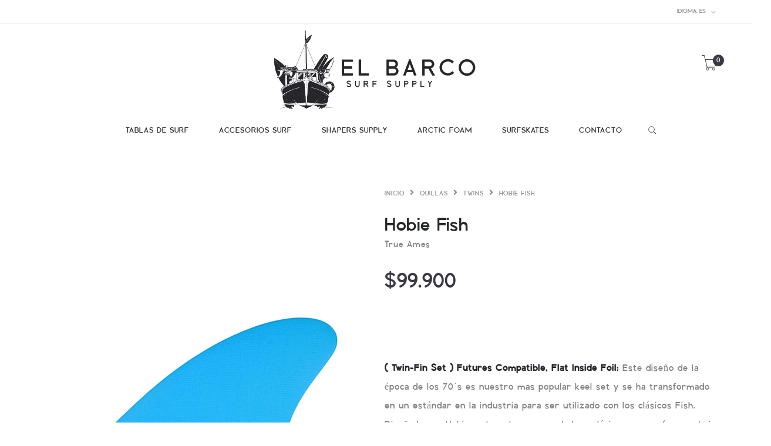

--- FILE ---
content_type: text/html; charset=utf-8
request_url: https://www.elbarcosurfsupply.cl/es/hobie-fish
body_size: 12188
content:
<!DOCTYPE html>
<!--[if lt IE 7 ]> <html class="ie ie6 ie-lt10 ie-lt9 ie-lt8 ie-lt7 no-js" lang="en"> <![endif]-->
<!--[if IE 7 ]>    <html class="ie ie7 ie-lt10 ie-lt9 ie-lt8 no-js" lang="en"> <![endif]-->
<!--[if IE 8 ]>    <html class="ie ie8 ie-lt10 ie-lt9 no-js" lang="en"> <![endif]-->
<!--[if IE 9 ]>    <html class="ie ie9 ie-lt10 no-js" lang="en"> <![endif]-->
<!--[if gt IE 9]><!-->
<html class="no-js" lang="es" xmlns="http://www.w3.org/1999/xhtml">
  <!--<![endif]-->
  <head>
    <title>Hobie Fish</title>

    <meta charset="utf-8">
    <meta name="keywords" content="keywords" />
    <meta name="description" content="( Twin-Fin Set ) Futures Compatible, Flat Inside Foil: This early 70’s era design is our most popular keel fin set, and has become an industry standard that is meant to be paired with fish surfboards. Designed at Hobie, this set is a true classic that pays homage to the early days of San Diego style twin fins. The Hob..." />
    <meta name="robots" content="follow, all" />
    <!-- Set the viewport width to device width for mobile -->
    <meta name="viewport" content="width=device-width, initial-scale=1.0" />

    
    <link rel="canonical" href="https://www.elbarcosurfsupply.cl/es/hobie-fish">
    

    
      
      <link rel="alternate" hreflang="es" href="https://www.elbarcosurfsupply.cl/es/hobie-fish" />
      
      <link rel="alternate" hreflang="es-CL" href="https://www.elbarcosurfsupply.cl/hobie-fish" />
      
    

    <link href="https://assets.jumpseller.com/store/el-barco-surf-supply/themes/399873/pe-icon-7-stroke.min.css?1715086211" rel="stylesheet" type="text/css" />
    <link href="https://assets.jumpseller.com/store/el-barco-surf-supply/themes/399873/helper.css?1715086211" rel="stylesheet" type="text/css" />
    <link href="https://assets.jumpseller.com/store/el-barco-surf-supply/themes/399873/minimal-menu.css?1715086211" rel="stylesheet" type="text/css" />
    <!--[if LTE IE 8]>
<link rel="stylesheet" type="text/css" href="https://assets.jumpseller.com/store/el-barco-surf-supply/themes/399873/minimal-menu-ie.css?1715086211" />
<![endif]-->
    <link href="//cdnjs.cloudflare.com/ajax/libs/fancybox/2.1.5/jquery.fancybox.css" rel="stylesheet" type="text/css" />
    <link href="//cdnjs.cloudflare.com/ajax/libs/bxslider/4.2.12/jquery.bxslider.min.css" rel="stylesheet" type="text/css" >
    <link href="//cdnjs.cloudflare.com/ajax/libs/animate.css/3.7.0/animate.min.css" rel="stylesheet" type="text/css" >
    <link href="https://assets.jumpseller.com/store/el-barco-surf-supply/themes/399873/owl.carousel.css?1715086211" rel="stylesheet" type="text/css" />
    <link href="https://assets.jumpseller.com/store/el-barco-surf-supply/themes/399873/owl.theme.default.min.css?1715086211" rel="stylesheet" type="text/css" />
    <link href="https://assets.jumpseller.com/store/el-barco-surf-supply/themes/399873/responsive-accordion.css?1715086211" rel="stylesheet" type="text/css" />
    <link href="https://assets.jumpseller.com/store/el-barco-surf-supply/themes/399873/easy-responsive-tabs.css?1715086211" rel="stylesheet" type="text/css" />
    <link href="https://assets.jumpseller.com/store/el-barco-surf-supply/themes/399873/bootstrap_3.css?1715086211" rel="stylesheet" type="text/css" />
    <link href="https://assets.jumpseller.com/store/el-barco-surf-supply/themes/399873/styles.min.css?1715086211" rel="stylesheet" type="text/css" />
    
    <link rel="stylesheet" href="//cdnjs.cloudflare.com/ajax/libs/toastr.js/latest/css/toastr.min.css">
    
    <link href="https://assets.jumpseller.com/store/el-barco-surf-supply/themes/399873/custom.min.css?1715086211" rel="stylesheet" type="text/css" />
    <link href="https://assets.jumpseller.com/store/el-barco-surf-supply/themes/399873/color_pickers.min.css?1715086211" rel="stylesheet" type="text/css"/>
    <link rel="stylesheet" href="//use.fontawesome.com/releases/v5.7.2/css/all.css" integrity="sha384-fnmOCqbTlWIlj8LyTjo7mOUStjsKC4pOpQbqyi7RrhN7udi9RwhKkMHpvLbHG9Sr" crossorigin="anonymous">
    <link rel="icon" type="image/x-icon"  href="https://assets.jumpseller.com/store/el-barco-surf-supply/themes/399873/options/46389288/el%20barco%20surf%20supply_-05.png?1626106557">

    <script src="https://assets.jumpseller.com/store/el-barco-surf-supply/themes/399873/modernizr.js?1715086211"></script>
    <script src="//ajax.googleapis.com/ajax/libs/webfont/1.6.26/webfont.js"></script>
    <script>
  WebFont.load({
    google: {
      families: ["Grafic 2:300,400,500,600,700,800", "Grafic 2:300,400,500,600,700,800", "Grafic 2:300,400,500,600,700,800"]
    }
  });
</script>

<style>
  body {
    font-family: 'Grafic 2' !important;
  }

  .new-arrival h3, .featured-categories h3, .main .caption, .main .header-page h1,
  .main .main-content .product .summary .product-name,
  .hiring-content h1 {
   font-family: 'Grafic 2' !important;
  }

  header .logo {
    font-family: 'Grafic 2' !important;
  }

  body, p, h2.error, h2.success  {
    font-size: 16px !important;
  }
  h1 {
    font-size: 32px !important;
  }
  .new-arrival h3 {
    font-size: 20px !important;
  }
  @media (max-width: 991px) {
    .main .header-page h1 {
      font-size: 26px !important;
    }
  }

</style>


    <!--[if lt IE 9]>
<script src="//cdnjs.cloudflare.com/ajax/libs/html5shiv/3.7.2/html5shiv.js"></script>
<script src="//cdnjs.cloudflare.com/ajax/libs/respond.js/1.4.2/respond.js"></script>
<![endif]-->


    <!-- Facebook Meta tags for Product -->
<meta property="fb:app_id" content="283643215104248" />

  <meta property="og:title" content="Hobie Fish" />
  <meta property="og:type" content="product" />
  
    <meta property="og:image" content="" />
  

  
    <meta property="og:brand" content="True Ames" />
  

  <meta property="product:is_product_shareable" content="1" />

  
    <meta property="product:original_price:amount" content="99900.0"/>
    <meta property="product:price:amount" content="99900.0"/>
     
      <meta property="product:availability" content="instock"/>
    
   

  <meta property="product:original_price:currency" content="CLP"/>
  <meta property="product:price:currency" content="CLP"/>



<meta property="og:description" content="( Twin-Fin Set ) Futures Compatible, Flat Inside Foil: This early 70’s era design is our most popular keel fin set, and has become an industry standard that is meant to be paired with fish surfboards. Designed at Hobie, this set is a true classic that pays homage to the early days of San Diego style twin fins. The Hob..." />
<meta property="og:url" content="https://www.elbarcosurfsupply.cl/es/hobie-fish" />
<meta property="og:site_name" content="El Barco Surf Supply" />
<meta name="twitter:card" content="summary" />


<meta property="og:locale" content="es" />

<meta property="og:locale:alternate" content="es_CL" />



    <script src="https://cdnjs.cloudflare.com/ajax/libs/jquery/2.1.3/jquery.min.js" integrity="sha384-CgeP3wqr9h5YanePjYLENwCTSSEz42NJkbFpAFgHWQz7u3Zk8D00752ScNpXqGjS" crossorigin="anonymous" ></script>
    
    <script src="//cdnjs.cloudflare.com/ajax/libs/toastr.js/latest/js/toastr.min.js"></script>
    

    <script type="application/ld+json">
  {
    "@context": "http://schema.org/"
    ,
      "@type": "Product",
      "name": "Hobie Fish",
      "url": "https://www.elbarcosurfsupply.cl/es/hobie-fish",
      "itemCondition": "http://schema.org/NewCondition",
      
      "image": "https://cdnx.jumpseller.com/el-barco-surf-supply/image/17702292/Producto_38.png?1656519080",
      
      "description": "( Twin-Fin Set ) Futures Compatible, Flat Inside Foil:&amp;nbsp;Este diseño de la época de los 70´s es nuestro mas popular keel set y se ha transformado en un estándar en la industria para ser utilizado con los clásicos Fish. Diseñadas en Hobie, este set es un verdadero clásico para surfear un twin con estilo.Las Hobie son las favoritas entre muchos surfers y shapers con los que trabajamos por las curvas y la fluidez que proporcionan. Si estas buscando una quilla para conducir giros suaves y prolongados para tus Fish, esta es la alternativa.HEIGHT: 5.25&quot; / 133 mm&amp;nbsp;BASE: 7.25&quot; / 185 mmAREA: 26.16&quot;² /  168.77 cm²",
      
      "brand": {
        "@type": "Thing",
        "name": "True Ames"
      },
      
      
        "category": "Quillas",
      
      "offers": {
        
          
          
          
          
          "@type": "AggregateOffer",
          
            "availability": "http://schema.org/InStock",
          
          "lowPrice": "99900.0",
          "highPrice": "99900.0",
          "offerCount": "9",
          
            
          
          "price": "99900.0",
          
        
        "priceCurrency": "CLP",
        "seller": {
          "@type": "Organization",
          "name": "El Barco Surf Supply"
        },
        "url": "https://www.elbarcosurfsupply.cl/es/hobie-fish",
        "shippingDetails": [
          {
          "@type": "OfferShippingDetails",
          "shippingDestination": [
          
          {
            "@type": "DefinedRegion",
            "addressCountry": "AF"
          },
          
          {
            "@type": "DefinedRegion",
            "addressCountry": "AL"
          },
          
          {
            "@type": "DefinedRegion",
            "addressCountry": "DE"
          },
          
          {
            "@type": "DefinedRegion",
            "addressCountry": "AD"
          },
          
          {
            "@type": "DefinedRegion",
            "addressCountry": "AO"
          },
          
          {
            "@type": "DefinedRegion",
            "addressCountry": "AI"
          },
          
          {
            "@type": "DefinedRegion",
            "addressCountry": "AQ"
          },
          
          {
            "@type": "DefinedRegion",
            "addressCountry": "AG"
          },
          
          {
            "@type": "DefinedRegion",
            "addressCountry": "SA"
          },
          
          {
            "@type": "DefinedRegion",
            "addressCountry": "DZ"
          },
          
          {
            "@type": "DefinedRegion",
            "addressCountry": "AR"
          },
          
          {
            "@type": "DefinedRegion",
            "addressCountry": "AM"
          },
          
          {
            "@type": "DefinedRegion",
            "addressCountry": "AW"
          },
          
          {
            "@type": "DefinedRegion",
            "addressCountry": "AU"
          },
          
          {
            "@type": "DefinedRegion",
            "addressCountry": "AT"
          },
          
          {
            "@type": "DefinedRegion",
            "addressCountry": "AZ"
          },
          
          {
            "@type": "DefinedRegion",
            "addressCountry": "BS"
          },
          
          {
            "@type": "DefinedRegion",
            "addressCountry": "BD"
          },
          
          {
            "@type": "DefinedRegion",
            "addressCountry": "BB"
          },
          
          {
            "@type": "DefinedRegion",
            "addressCountry": "BH"
          },
          
          {
            "@type": "DefinedRegion",
            "addressCountry": "BE"
          },
          
          {
            "@type": "DefinedRegion",
            "addressCountry": "BZ"
          },
          
          {
            "@type": "DefinedRegion",
            "addressCountry": "BJ"
          },
          
          {
            "@type": "DefinedRegion",
            "addressCountry": "BY"
          },
          
          {
            "@type": "DefinedRegion",
            "addressCountry": "MM"
          },
          
          {
            "@type": "DefinedRegion",
            "addressCountry": "BO"
          },
          
          {
            "@type": "DefinedRegion",
            "addressCountry": "BA"
          },
          
          {
            "@type": "DefinedRegion",
            "addressCountry": "BW"
          },
          
          {
            "@type": "DefinedRegion",
            "addressCountry": "BR"
          },
          
          {
            "@type": "DefinedRegion",
            "addressCountry": "BN"
          },
          
          {
            "@type": "DefinedRegion",
            "addressCountry": "BG"
          },
          
          {
            "@type": "DefinedRegion",
            "addressCountry": "BF"
          },
          
          {
            "@type": "DefinedRegion",
            "addressCountry": "BI"
          },
          
          {
            "@type": "DefinedRegion",
            "addressCountry": "BT"
          },
          
          {
            "@type": "DefinedRegion",
            "addressCountry": "CV"
          },
          
          {
            "@type": "DefinedRegion",
            "addressCountry": "KH"
          },
          
          {
            "@type": "DefinedRegion",
            "addressCountry": "CM"
          },
          
          {
            "@type": "DefinedRegion",
            "addressCountry": "CA"
          },
          
          {
            "@type": "DefinedRegion",
            "addressCountry": "QA"
          },
          
          {
            "@type": "DefinedRegion",
            "addressCountry": "TD"
          },
          
          {
            "@type": "DefinedRegion",
            "addressCountry": "CZ"
          },
          
          {
            "@type": "DefinedRegion",
            "addressCountry": "CL"
          },
          
          {
            "@type": "DefinedRegion",
            "addressCountry": "CN"
          },
          
          {
            "@type": "DefinedRegion",
            "addressCountry": "CY"
          },
          
          {
            "@type": "DefinedRegion",
            "addressCountry": "CO"
          },
          
          {
            "@type": "DefinedRegion",
            "addressCountry": "KM"
          },
          
          {
            "@type": "DefinedRegion",
            "addressCountry": "CG"
          },
          
          {
            "@type": "DefinedRegion",
            "addressCountry": "CD"
          },
          
          {
            "@type": "DefinedRegion",
            "addressCountry": "KP"
          },
          
          {
            "@type": "DefinedRegion",
            "addressCountry": "KR"
          },
          
          {
            "@type": "DefinedRegion",
            "addressCountry": "CR"
          },
          
          {
            "@type": "DefinedRegion",
            "addressCountry": "CI"
          },
          
          {
            "@type": "DefinedRegion",
            "addressCountry": "HR"
          },
          
          {
            "@type": "DefinedRegion",
            "addressCountry": "CU"
          },
          
          {
            "@type": "DefinedRegion",
            "addressCountry": "CW"
          },
          
          {
            "@type": "DefinedRegion",
            "addressCountry": "DK"
          },
          
          {
            "@type": "DefinedRegion",
            "addressCountry": "DM"
          },
          
          {
            "@type": "DefinedRegion",
            "addressCountry": "EC"
          },
          
          {
            "@type": "DefinedRegion",
            "addressCountry": "EG"
          },
          
          {
            "@type": "DefinedRegion",
            "addressCountry": "SV"
          },
          
          {
            "@type": "DefinedRegion",
            "addressCountry": "AE"
          },
          
          {
            "@type": "DefinedRegion",
            "addressCountry": "ER"
          },
          
          {
            "@type": "DefinedRegion",
            "addressCountry": "SK"
          },
          
          {
            "@type": "DefinedRegion",
            "addressCountry": "SI"
          },
          
          {
            "@type": "DefinedRegion",
            "addressCountry": "ES"
          },
          
          {
            "@type": "DefinedRegion",
            "addressCountry": "US"
          },
          
          {
            "@type": "DefinedRegion",
            "addressCountry": "EE"
          },
          
          {
            "@type": "DefinedRegion",
            "addressCountry": "SZ"
          },
          
          {
            "@type": "DefinedRegion",
            "addressCountry": "ET"
          },
          
          {
            "@type": "DefinedRegion",
            "addressCountry": "RU"
          },
          
          {
            "@type": "DefinedRegion",
            "addressCountry": "PH"
          },
          
          {
            "@type": "DefinedRegion",
            "addressCountry": "FI"
          },
          
          {
            "@type": "DefinedRegion",
            "addressCountry": "FJ"
          },
          
          {
            "@type": "DefinedRegion",
            "addressCountry": "FR"
          },
          
          {
            "@type": "DefinedRegion",
            "addressCountry": "GA"
          },
          
          {
            "@type": "DefinedRegion",
            "addressCountry": "GM"
          },
          
          {
            "@type": "DefinedRegion",
            "addressCountry": "GE"
          },
          
          {
            "@type": "DefinedRegion",
            "addressCountry": "GH"
          },
          
          {
            "@type": "DefinedRegion",
            "addressCountry": "GI"
          },
          
          {
            "@type": "DefinedRegion",
            "addressCountry": "GD"
          },
          
          {
            "@type": "DefinedRegion",
            "addressCountry": "GR"
          },
          
          {
            "@type": "DefinedRegion",
            "addressCountry": "GL"
          },
          
          {
            "@type": "DefinedRegion",
            "addressCountry": "GP"
          },
          
          {
            "@type": "DefinedRegion",
            "addressCountry": "GU"
          },
          
          {
            "@type": "DefinedRegion",
            "addressCountry": "GT"
          },
          
          {
            "@type": "DefinedRegion",
            "addressCountry": "GF"
          },
          
          {
            "@type": "DefinedRegion",
            "addressCountry": "GG"
          },
          
          {
            "@type": "DefinedRegion",
            "addressCountry": "GN"
          },
          
          {
            "@type": "DefinedRegion",
            "addressCountry": "GQ"
          },
          
          {
            "@type": "DefinedRegion",
            "addressCountry": "GW"
          },
          
          {
            "@type": "DefinedRegion",
            "addressCountry": "GY"
          },
          
          {
            "@type": "DefinedRegion",
            "addressCountry": "HT"
          },
          
          {
            "@type": "DefinedRegion",
            "addressCountry": "HN"
          },
          
          {
            "@type": "DefinedRegion",
            "addressCountry": "HK"
          },
          
          {
            "@type": "DefinedRegion",
            "addressCountry": "HU"
          },
          
          {
            "@type": "DefinedRegion",
            "addressCountry": "IN"
          },
          
          {
            "@type": "DefinedRegion",
            "addressCountry": "ID"
          },
          
          {
            "@type": "DefinedRegion",
            "addressCountry": "IQ"
          },
          
          {
            "@type": "DefinedRegion",
            "addressCountry": "IR"
          },
          
          {
            "@type": "DefinedRegion",
            "addressCountry": "IE"
          },
          
          {
            "@type": "DefinedRegion",
            "addressCountry": "BV"
          },
          
          {
            "@type": "DefinedRegion",
            "addressCountry": "NF"
          },
          
          {
            "@type": "DefinedRegion",
            "addressCountry": "IM"
          },
          
          {
            "@type": "DefinedRegion",
            "addressCountry": "CX"
          },
          
          {
            "@type": "DefinedRegion",
            "addressCountry": "SX"
          },
          
          {
            "@type": "DefinedRegion",
            "addressCountry": "IS"
          },
          
          {
            "@type": "DefinedRegion",
            "addressCountry": "AX"
          },
          
          {
            "@type": "DefinedRegion",
            "addressCountry": "BQ"
          },
          
          {
            "@type": "DefinedRegion",
            "addressCountry": "BM"
          },
          
          {
            "@type": "DefinedRegion",
            "addressCountry": "KY"
          },
          
          {
            "@type": "DefinedRegion",
            "addressCountry": "CC"
          },
          
          {
            "@type": "DefinedRegion",
            "addressCountry": "CK"
          },
          
          {
            "@type": "DefinedRegion",
            "addressCountry": "FK"
          },
          
          {
            "@type": "DefinedRegion",
            "addressCountry": "FO"
          },
          
          {
            "@type": "DefinedRegion",
            "addressCountry": "GS"
          },
          
          {
            "@type": "DefinedRegion",
            "addressCountry": "HM"
          },
          
          {
            "@type": "DefinedRegion",
            "addressCountry": "MV"
          },
          
          {
            "@type": "DefinedRegion",
            "addressCountry": "MP"
          },
          
          {
            "@type": "DefinedRegion",
            "addressCountry": "MH"
          },
          
          {
            "@type": "DefinedRegion",
            "addressCountry": "SB"
          },
          
          {
            "@type": "DefinedRegion",
            "addressCountry": "TC"
          },
          
          {
            "@type": "DefinedRegion",
            "addressCountry": "UM"
          },
          
          {
            "@type": "DefinedRegion",
            "addressCountry": "VG"
          },
          
          {
            "@type": "DefinedRegion",
            "addressCountry": "VI"
          },
          
          {
            "@type": "DefinedRegion",
            "addressCountry": "IL"
          },
          
          {
            "@type": "DefinedRegion",
            "addressCountry": "IT"
          },
          
          {
            "@type": "DefinedRegion",
            "addressCountry": "JM"
          },
          
          {
            "@type": "DefinedRegion",
            "addressCountry": "JP"
          },
          
          {
            "@type": "DefinedRegion",
            "addressCountry": "JE"
          },
          
          {
            "@type": "DefinedRegion",
            "addressCountry": "JO"
          },
          
          {
            "@type": "DefinedRegion",
            "addressCountry": "KZ"
          },
          
          {
            "@type": "DefinedRegion",
            "addressCountry": "KE"
          },
          
          {
            "@type": "DefinedRegion",
            "addressCountry": "KG"
          },
          
          {
            "@type": "DefinedRegion",
            "addressCountry": "KI"
          },
          
          {
            "@type": "DefinedRegion",
            "addressCountry": "XK"
          },
          
          {
            "@type": "DefinedRegion",
            "addressCountry": "KW"
          },
          
          {
            "@type": "DefinedRegion",
            "addressCountry": "LS"
          },
          
          {
            "@type": "DefinedRegion",
            "addressCountry": "LV"
          },
          
          {
            "@type": "DefinedRegion",
            "addressCountry": "LB"
          },
          
          {
            "@type": "DefinedRegion",
            "addressCountry": "LR"
          },
          
          {
            "@type": "DefinedRegion",
            "addressCountry": "LY"
          },
          
          {
            "@type": "DefinedRegion",
            "addressCountry": "LI"
          },
          
          {
            "@type": "DefinedRegion",
            "addressCountry": "LT"
          },
          
          {
            "@type": "DefinedRegion",
            "addressCountry": "LU"
          },
          
          {
            "@type": "DefinedRegion",
            "addressCountry": "MO"
          },
          
          {
            "@type": "DefinedRegion",
            "addressCountry": "MK"
          },
          
          {
            "@type": "DefinedRegion",
            "addressCountry": "MG"
          },
          
          {
            "@type": "DefinedRegion",
            "addressCountry": "MY"
          },
          
          {
            "@type": "DefinedRegion",
            "addressCountry": "MW"
          },
          
          {
            "@type": "DefinedRegion",
            "addressCountry": "ML"
          },
          
          {
            "@type": "DefinedRegion",
            "addressCountry": "MT"
          },
          
          {
            "@type": "DefinedRegion",
            "addressCountry": "MA"
          },
          
          {
            "@type": "DefinedRegion",
            "addressCountry": "MQ"
          },
          
          {
            "@type": "DefinedRegion",
            "addressCountry": "MU"
          },
          
          {
            "@type": "DefinedRegion",
            "addressCountry": "MR"
          },
          
          {
            "@type": "DefinedRegion",
            "addressCountry": "YT"
          },
          
          {
            "@type": "DefinedRegion",
            "addressCountry": "MX"
          },
          
          {
            "@type": "DefinedRegion",
            "addressCountry": "FM"
          },
          
          {
            "@type": "DefinedRegion",
            "addressCountry": "MD"
          },
          
          {
            "@type": "DefinedRegion",
            "addressCountry": "MC"
          },
          
          {
            "@type": "DefinedRegion",
            "addressCountry": "MN"
          },
          
          {
            "@type": "DefinedRegion",
            "addressCountry": "ME"
          },
          
          {
            "@type": "DefinedRegion",
            "addressCountry": "MS"
          },
          
          {
            "@type": "DefinedRegion",
            "addressCountry": "MZ"
          },
          
          {
            "@type": "DefinedRegion",
            "addressCountry": "NA"
          },
          
          {
            "@type": "DefinedRegion",
            "addressCountry": "NR"
          },
          
          {
            "@type": "DefinedRegion",
            "addressCountry": "NP"
          },
          
          {
            "@type": "DefinedRegion",
            "addressCountry": "NI"
          },
          
          {
            "@type": "DefinedRegion",
            "addressCountry": "NE"
          },
          
          {
            "@type": "DefinedRegion",
            "addressCountry": "NG"
          },
          
          {
            "@type": "DefinedRegion",
            "addressCountry": "NU"
          },
          
          {
            "@type": "DefinedRegion",
            "addressCountry": "NO"
          },
          
          {
            "@type": "DefinedRegion",
            "addressCountry": "NC"
          },
          
          {
            "@type": "DefinedRegion",
            "addressCountry": "NZ"
          },
          
          {
            "@type": "DefinedRegion",
            "addressCountry": "OM"
          },
          
          {
            "@type": "DefinedRegion",
            "addressCountry": "NL"
          },
          
          {
            "@type": "DefinedRegion",
            "addressCountry": "PK"
          },
          
          {
            "@type": "DefinedRegion",
            "addressCountry": "PW"
          },
          
          {
            "@type": "DefinedRegion",
            "addressCountry": "PS"
          },
          
          {
            "@type": "DefinedRegion",
            "addressCountry": "PA"
          },
          
          {
            "@type": "DefinedRegion",
            "addressCountry": "PG"
          },
          
          {
            "@type": "DefinedRegion",
            "addressCountry": "PY"
          },
          
          {
            "@type": "DefinedRegion",
            "addressCountry": "PE"
          },
          
          {
            "@type": "DefinedRegion",
            "addressCountry": "PN"
          },
          
          {
            "@type": "DefinedRegion",
            "addressCountry": "PF"
          },
          
          {
            "@type": "DefinedRegion",
            "addressCountry": "PL"
          },
          
          {
            "@type": "DefinedRegion",
            "addressCountry": "PT"
          },
          
          {
            "@type": "DefinedRegion",
            "addressCountry": "PR"
          },
          
          {
            "@type": "DefinedRegion",
            "addressCountry": "GB"
          },
          
          {
            "@type": "DefinedRegion",
            "addressCountry": "CF"
          },
          
          {
            "@type": "DefinedRegion",
            "addressCountry": "LA"
          },
          
          {
            "@type": "DefinedRegion",
            "addressCountry": "DO"
          },
          
          {
            "@type": "DefinedRegion",
            "addressCountry": "SY"
          },
          
          {
            "@type": "DefinedRegion",
            "addressCountry": "RE"
          },
          
          {
            "@type": "DefinedRegion",
            "addressCountry": "RW"
          },
          
          {
            "@type": "DefinedRegion",
            "addressCountry": "RO"
          },
          
          {
            "@type": "DefinedRegion",
            "addressCountry": "EH"
          },
          
          {
            "@type": "DefinedRegion",
            "addressCountry": "WS"
          },
          
          {
            "@type": "DefinedRegion",
            "addressCountry": "AS"
          },
          
          {
            "@type": "DefinedRegion",
            "addressCountry": "BL"
          },
          
          {
            "@type": "DefinedRegion",
            "addressCountry": "KN"
          },
          
          {
            "@type": "DefinedRegion",
            "addressCountry": "SM"
          },
          
          {
            "@type": "DefinedRegion",
            "addressCountry": "MF"
          },
          
          {
            "@type": "DefinedRegion",
            "addressCountry": "PM"
          },
          
          {
            "@type": "DefinedRegion",
            "addressCountry": "VC"
          },
          
          {
            "@type": "DefinedRegion",
            "addressCountry": "SH"
          },
          
          {
            "@type": "DefinedRegion",
            "addressCountry": "LC"
          },
          
          {
            "@type": "DefinedRegion",
            "addressCountry": "VA"
          },
          
          {
            "@type": "DefinedRegion",
            "addressCountry": "ST"
          },
          
          {
            "@type": "DefinedRegion",
            "addressCountry": "SN"
          },
          
          {
            "@type": "DefinedRegion",
            "addressCountry": "RS"
          },
          
          {
            "@type": "DefinedRegion",
            "addressCountry": "SC"
          },
          
          {
            "@type": "DefinedRegion",
            "addressCountry": "SL"
          },
          
          {
            "@type": "DefinedRegion",
            "addressCountry": "SG"
          },
          
          {
            "@type": "DefinedRegion",
            "addressCountry": "SO"
          },
          
          {
            "@type": "DefinedRegion",
            "addressCountry": "LK"
          },
          
          {
            "@type": "DefinedRegion",
            "addressCountry": "ZA"
          },
          
          {
            "@type": "DefinedRegion",
            "addressCountry": "SD"
          },
          
          {
            "@type": "DefinedRegion",
            "addressCountry": "SS"
          },
          
          {
            "@type": "DefinedRegion",
            "addressCountry": "SE"
          },
          
          {
            "@type": "DefinedRegion",
            "addressCountry": "CH"
          },
          
          {
            "@type": "DefinedRegion",
            "addressCountry": "SR"
          },
          
          {
            "@type": "DefinedRegion",
            "addressCountry": "SJ"
          },
          
          {
            "@type": "DefinedRegion",
            "addressCountry": "TH"
          },
          
          {
            "@type": "DefinedRegion",
            "addressCountry": "TW"
          },
          
          {
            "@type": "DefinedRegion",
            "addressCountry": "TZ"
          },
          
          {
            "@type": "DefinedRegion",
            "addressCountry": "TJ"
          },
          
          {
            "@type": "DefinedRegion",
            "addressCountry": "IO"
          },
          
          {
            "@type": "DefinedRegion",
            "addressCountry": "TF"
          },
          
          {
            "@type": "DefinedRegion",
            "addressCountry": "TL"
          },
          
          {
            "@type": "DefinedRegion",
            "addressCountry": "TG"
          },
          
          {
            "@type": "DefinedRegion",
            "addressCountry": "TK"
          },
          
          {
            "@type": "DefinedRegion",
            "addressCountry": "TO"
          },
          
          {
            "@type": "DefinedRegion",
            "addressCountry": "TT"
          },
          
          {
            "@type": "DefinedRegion",
            "addressCountry": "TN"
          },
          
          {
            "@type": "DefinedRegion",
            "addressCountry": "TM"
          },
          
          {
            "@type": "DefinedRegion",
            "addressCountry": "TR"
          },
          
          {
            "@type": "DefinedRegion",
            "addressCountry": "TV"
          },
          
          {
            "@type": "DefinedRegion",
            "addressCountry": "UA"
          },
          
          {
            "@type": "DefinedRegion",
            "addressCountry": "UG"
          },
          
          {
            "@type": "DefinedRegion",
            "addressCountry": "UY"
          },
          
          {
            "@type": "DefinedRegion",
            "addressCountry": "UZ"
          },
          
          {
            "@type": "DefinedRegion",
            "addressCountry": "VU"
          },
          
          {
            "@type": "DefinedRegion",
            "addressCountry": "VE"
          },
          
          {
            "@type": "DefinedRegion",
            "addressCountry": "VN"
          },
          
          {
            "@type": "DefinedRegion",
            "addressCountry": "WF"
          },
          
          {
            "@type": "DefinedRegion",
            "addressCountry": "YE"
          },
          
          {
            "@type": "DefinedRegion",
            "addressCountry": "DJ"
          },
          
          {
            "@type": "DefinedRegion",
            "addressCountry": "ZM"
          },
          
          {
            "@type": "DefinedRegion",
            "addressCountry": "ZW"
          }
          ]
          }
        ]
      }
    
  }
  </script>


    
  <meta name="csrf-param" content="authenticity_token" />
<meta name="csrf-token" content="ds3O6T1FlI76HZVOUoJcX2CiWB8Bd4H1bQ-4O90TPWtiZY1NB__ukTvIdw_m83E-oXEl4bQFH5LPR7AU_MdPVw" />
<script src="https://files.jumpseller.com/javascripts/dist/jumpseller-2.0.0.js" defer="defer"></script></head>

  <body class="home5">
    <div class="topbar hidden-md hidden-sm hidden-xs">
  <div class="container">
    
    <!-- /.left-topbar -->
    <div class="right-topbar">
      <ul class="list-inline">
        
        <li>
          <div class="btn-group">
            <button class="dropdown dropdown-toggle" data-toggle="dropdown">
              <span>Idioma:</span>
              es
              <i class="pe-7s-angle-down"></i>
            </button>
            <ul class="dropdown-menu">
              
              <li>
                <a href="https://www.elbarcosurfsupply.cl/es/hobie-fish">Español</a>
              </li>
              
              <li>
                <a href="https://www.elbarcosurfsupply.cl/hobie-fish">Español (Chile)</a>
              </li>
              
            </ul>
          </div>
        </li>
        
        
      </ul>
    </div>
    <!-- /.right-topbar -->
  </div>
</div>

    <!-- /.topbar -->
    <hr class="gray-line" />
    <header>
  <div class="container">
    <a href="https://www.elbarcosurfsupply.cl/es" class="logo">
      
      <img src="https://images.jumpseller.com/store/el-barco-surf-supply/store/logo/el barco surf supply_-06.png?1626105617" alt="El Barco Surf Supply"/>
      
    </a>
    <!-- /.logo -->
    <div class="top-cart">
      <a id="cart-link" href="/es/cart">
        <i class="pe-7s-cart"></i>
        <span class="cart-size">0</span>
      </a>
    </div>
    <!-- /.top-cart -->
    <nav class="main-nav hidden-md hidden-sm hidden-xs">
      <div class="minimal-menu">
        <ul class="menu">
          
          
  <li class="">
    <a href="/es/" title="TABLAS DE SURF" class="" >TABLAS DE SURF</a>
    
      <ul class="sub-menu">
        
          
  <li class="">
    <a href="/es/lost-surfboards" title="...Lost Surfboards" class="" >...Lost Surfboards</a>
    
  </li>


        
      </ul>
    
  </li>


          
          
  <li class="">
    <a href="/es/" title="ACCESORIOS SURF" class="" >ACCESORIOS SURF</a>
    
      <ul class="sub-menu">
        
          
  <li class="">
    <a href="/es/quillas" title="Quillas" class="" >Quillas</a>
    
      <ul class="sub-menu">
        
          
  <li class="">
    <a href="/es/quillas/single-fins" title="Single fins" class="" >Single fins</a>
    
  </li>


        
          
  <li class="">
    <a href="/es/quillas/twins" title="Twins" class="" >Twins</a>
    
  </li>


        
          
  <li class="">
    <a href="/es/quillas/side-bites" title="Side Bites" class="" >Side Bites</a>
    
  </li>


        
          
  <li class="">
    <a href="/es/quillas/thruster" title="Thruster" class="" >Thruster</a>
    
  </li>


        
          
  <li class="">
    <a href="/es/quillas/quad" title="Quad" class="" >Quad</a>
    
  </li>


        
          
  <li class="">
    <a href="/es/quillas/trailers" title="Trailers" class="" >Trailers</a>
    
  </li>


        
      </ul>
    
  </li>


        
          
  <li class="">
    <a href="/es/leashes/leashes-symplsupply/re-leash" title="Leash " class="" >Leash </a>
    
  </li>


        
          
  <li class="">
    <a href="/es/decks" title="Decks" class="" >Decks</a>
    
  </li>


        
          
  <li class="">
    <a href="/es/botines-solite" title="Botines" class="" >Botines</a>
    
  </li>


        
          
  <li class="">
    <a href="/es/ceras" title="Ceras" class="" >Ceras</a>
    
  </li>


        
          
  <li class="">
    <a href="/es/tapones-oidos-seki" title="Tapones Oídos" class="" >Tapones Oídos</a>
    
  </li>


        
      </ul>
    
  </li>


          
          
  <li class="">
    <a href="/es/shapers-supply" title="SHAPERS SUPPLY" class="" >SHAPERS SUPPLY</a>
    
      <ul class="sub-menu">
        
          
  <li class="">
    <a href="/es/shapers-supply/resina-silmar" title="Resina Silmar" class="" >Resina Silmar</a>
    
  </li>


        
          
  <li class="">
    <a href="/es/fibra-de-vidrio" title="Fibra de vidrio" class="" >Fibra de vidrio</a>
    
  </li>


        
          
  <li class="">
    <a href="/es/shapers-supply/tapones-de-leash" title="Tapones de Leash" class="" >Tapones de Leash</a>
    
  </li>


        
          
  <li class="">
    <a href="/es/tapones-para-quillas-futures" title="Tapones para quillas Futures" class="" >Tapones para quillas Futures</a>
    
  </li>


        
          
  <li class="">
    <a href="/es/shapers-supply/japanese-sandings-screens" title="Japanese Sandings Screens" class="" >Japanese Sandings Screens</a>
    
  </li>


        
          
  <li class="">
    <a href="/es/masking-tape-233" title="Masking tape 233+" class="" >Masking tape 233+</a>
    
  </li>


        
          
  <li class="">
    <a href="/es/cuchillos-para-laminaciones" title="Cuchillos para laminaciones" class="" >Cuchillos para laminaciones</a>
    
  </li>


        
      </ul>
    
  </li>


          
          
  <li class="">
    <a href="/es/arctic-foam" title="ARCTIC FOAM" class="" >ARCTIC FOAM</a>
    
      <ul class="sub-menu">
        
          
  <li class="">
    <a href="/es/arctic-foam/egg-blanks" title="Egg Blanks" class="" >Egg Blanks</a>
    
  </li>


        
          
  <li class="">
    <a href="/es/shortboard-step-up" title="Shortboard-Step up" class="" >Shortboard-Step up</a>
    
  </li>


        
          
  <li class="">
    <a href="/es/fish-blanks" title="Fish Blanks" class="" >Fish Blanks</a>
    
  </li>


        
          
  <li class="">
    <a href="/es/guns-longboards" title="Guns-Longboards" class="" >Guns-Longboards</a>
    
  </li>


        
      </ul>
    
  </li>


          
          
  <li class="">
    <a href="/es/surfskates" title="SURFSKATES" class="" >SURFSKATES</a>
    
  </li>


          
          
  <li class="">
    <a href="/es/contact" title="CONTACTO" class="" >CONTACTO</a>
    
  </li>


          

          <li class="hidden-xs hidden-sm">
            <div class="wrap-search">
              <form method="get" action="/es/search" class="search-form">
                <input type="text" placeholder="Buscar..." name="q" value=""/>
                <button type="submit"><i class="pe-7s-search"></i></button>
              </form>
            </div>
            <!-- /.search-form -->
          </li>
        </ul>

        <div class="mn-wrap col-xs-12 hidden-lg">
          <form method="get" class="form" action="/es/search">
            <div class="search-wrap form-group">
              <input type="text" class="form-control search-field" value="" name="q" placeholder="Buscar...">
            </div>
            <button class="search-button animate btn btn-default btn-block" type="submit" title="Iniciar búsqueda">
              Iniciar búsqueda
            </button>
          </form>
        </div>
        <!-- /.search-form mobile -->

      </div>
      <!-- /.minimal-menu -->
    </nav>
    <!-- /.main-nav -->

    <!-- Navigation Mobile -->
    <div class="mobilenav visible-xs-block visible-sm-block visible-md-block hidden-lg trsn">
  <div class="menu-header">
    <div class="item item-1 trsn">
      <i class="fas fa-search"></i>
      <form id="search_mini_form_mobile" class="navbar-form form-inline hidden-lg-up trsn" method="get" action="/es/search">
        <input type="text" value="" name="q" class="form-text" onFocus="javascript:this.value=''" placeholder="Buscar productos" />
      </form>
    </div>
    
    <div class="item item-2 trsn">
      
      
      <span>es<i class="fas fa-angle-down" aria-hidden="true"></i></span>
      
      
      
      
      <div class="lang-menu">
        <a href="https://www.elbarcosurfsupply.cl/es/hobie-fish" class="trsn" title="Español">Español</a><a href="https://www.elbarcosurfsupply.cl/hobie-fish" class="trsn" title="Español (Chile)">Español (Chile)</a>
      </div>
    </div>
    
    

    <div class="nav-icon">
      <span></span>
      <span></span>
      <span></span>
      <span></span>
    </div>
  </div>
  <div class="menu-top"></div>
  <div class="mobilenav-inner">
    <ul class="menu-mobile trsn">
      
      <li class="has-dropdown">
  
  <a title="TABLAS DE SURF" class="level-1  first-trigger">TABLAS DE SURF <i class="fas fa-angle-right" aria-hidden="true"></i></a>
  
  
  <ul class="level-1 dropdown">
    <li><a title="Volver" class="back-level-1"><i class="fas fa-angle-double-left" aria-hidden="true"></i> Volver</a></li>
    <li><a title="TABLAS DE SURF" class="top-category" >TABLAS DE SURF</a></li>
    
      <li class="">
  
  <a href="/es/lost-surfboards" title="...Lost Surfboards" >...Lost Surfboards</a>
  
  
</li>

    
    <li><a href="/es/" title="TABLAS DE SURF" class="goto">Ir a <span>TABLAS DE SURF</span></a></li>
  </ul>
  
</li>

      
      <li class="has-dropdown">
  
  <a title="ACCESORIOS SURF" class="level-1  first-trigger">ACCESORIOS SURF <i class="fas fa-angle-right" aria-hidden="true"></i></a>
  
  
  <ul class="level-1 dropdown">
    <li><a title="Volver" class="back-level-1"><i class="fas fa-angle-double-left" aria-hidden="true"></i> Volver</a></li>
    <li><a title="ACCESORIOS SURF" class="top-category" >ACCESORIOS SURF</a></li>
    
      <li class="has-dropdown">
  
  <a title="Quillas" class="level-2  last-trigger">Quillas <i class="fas fa-angle-right" aria-hidden="true"></i></a>
  
  
  <ul class="level-2 dropdown">
    <li><a title="Volver" class="back-level-2"><i class="fas fa-angle-double-left" aria-hidden="true"></i> Volver</a></li>
    <li><a title="Quillas" class="top-category" >Quillas</a></li>
    
      <li class="">
  
  <a href="/es/quillas/single-fins" title="Single fins" >Single fins</a>
  
  
</li>

    
      <li class="">
  
  <a href="/es/quillas/twins" title="Twins" >Twins</a>
  
  
</li>

    
      <li class="">
  
  <a href="/es/quillas/side-bites" title="Side Bites" >Side Bites</a>
  
  
</li>

    
      <li class="">
  
  <a href="/es/quillas/thruster" title="Thruster" >Thruster</a>
  
  
</li>

    
      <li class="">
  
  <a href="/es/quillas/quad" title="Quad" >Quad</a>
  
  
</li>

    
      <li class="">
  
  <a href="/es/quillas/trailers" title="Trailers" >Trailers</a>
  
  
</li>

    
    <li><a href="/es/quillas" title="Quillas" class="goto">Ir a <span>Quillas</span></a></li>
  </ul>
  
</li>

    
      <li class="">
  
  <a href="/es/leashes/leashes-symplsupply/re-leash" title="Leash " >Leash </a>
  
  
</li>

    
      <li class="">
  
  <a href="/es/decks" title="Decks" >Decks</a>
  
  
</li>

    
      <li class="">
  
  <a href="/es/botines-solite" title="Botines" >Botines</a>
  
  
</li>

    
      <li class="">
  
  <a href="/es/ceras" title="Ceras" >Ceras</a>
  
  
</li>

    
      <li class="">
  
  <a href="/es/tapones-oidos-seki" title="Tapones Oídos" >Tapones Oídos</a>
  
  
</li>

    
    <li><a href="/es/" title="ACCESORIOS SURF" class="goto">Ir a <span>ACCESORIOS SURF</span></a></li>
  </ul>
  
</li>

      
      <li class="has-dropdown">
  
  <a title="SHAPERS SUPPLY" class="level-1  first-trigger">SHAPERS SUPPLY <i class="fas fa-angle-right" aria-hidden="true"></i></a>
  
  
  <ul class="level-1 dropdown">
    <li><a title="Volver" class="back-level-1"><i class="fas fa-angle-double-left" aria-hidden="true"></i> Volver</a></li>
    <li><a title="SHAPERS SUPPLY" class="top-category" >SHAPERS SUPPLY</a></li>
    
      <li class="">
  
  <a href="/es/shapers-supply/resina-silmar" title="Resina Silmar" >Resina Silmar</a>
  
  
</li>

    
      <li class="">
  
  <a href="/es/fibra-de-vidrio" title="Fibra de vidrio" >Fibra de vidrio</a>
  
  
</li>

    
      <li class="">
  
  <a href="/es/shapers-supply/tapones-de-leash" title="Tapones de Leash" >Tapones de Leash</a>
  
  
</li>

    
      <li class="">
  
  <a href="/es/tapones-para-quillas-futures" title="Tapones para quillas Futures" >Tapones para quillas Futures</a>
  
  
</li>

    
      <li class="">
  
  <a href="/es/shapers-supply/japanese-sandings-screens" title="Japanese Sandings Screens" >Japanese Sandings Screens</a>
  
  
</li>

    
      <li class="">
  
  <a href="/es/masking-tape-233" title="Masking tape 233+" >Masking tape 233+</a>
  
  
</li>

    
      <li class="">
  
  <a href="/es/cuchillos-para-laminaciones" title="Cuchillos para laminaciones" >Cuchillos para laminaciones</a>
  
  
</li>

    
    <li><a href="/es/shapers-supply" title="SHAPERS SUPPLY" class="goto">Ir a <span>SHAPERS SUPPLY</span></a></li>
  </ul>
  
</li>

      
      <li class="has-dropdown">
  
  <a title="ARCTIC FOAM" class="level-1  first-trigger">ARCTIC FOAM <i class="fas fa-angle-right" aria-hidden="true"></i></a>
  
  
  <ul class="level-1 dropdown">
    <li><a title="Volver" class="back-level-1"><i class="fas fa-angle-double-left" aria-hidden="true"></i> Volver</a></li>
    <li><a title="ARCTIC FOAM" class="top-category" >ARCTIC FOAM</a></li>
    
      <li class="">
  
  <a href="/es/arctic-foam/egg-blanks" title="Egg Blanks" >Egg Blanks</a>
  
  
</li>

    
      <li class="">
  
  <a href="/es/shortboard-step-up" title="Shortboard-Step up" >Shortboard-Step up</a>
  
  
</li>

    
      <li class="">
  
  <a href="/es/fish-blanks" title="Fish Blanks" >Fish Blanks</a>
  
  
</li>

    
      <li class="">
  
  <a href="/es/guns-longboards" title="Guns-Longboards" >Guns-Longboards</a>
  
  
</li>

    
    <li><a href="/es/arctic-foam" title="ARCTIC FOAM" class="goto">Ir a <span>ARCTIC FOAM</span></a></li>
  </ul>
  
</li>

      
      <li class="">
  
  <a href="/es/surfskates" title="SURFSKATES" >SURFSKATES</a>
  
  
</li>

      
      <li class="">
  
  <a href="/es/contact" title="CONTACTO" >CONTACTO</a>
  
  
</li>

      
      <li>
        
      </li>
      <li>
        
      </li>
      

      

      
      
      <li class="social-item">
        <a href="https://www.instagram.com/elbarcosurfsupply" class="trsn" title="Ir a Instagram" target="_blank">
          <i class="fab fa-instagram fa-fw"></i>Instagram
        </a>
      </li>
      
      
      <li class="social-item">
        <a href="https://api.whatsapp.com/send?phone=56992998866&text=Hola%20El Barco Surf Supply" class="trsn" title="WhatsApp" target="_blank">
          <i class="fab fa-whatsapp fa-fw"></i>WhatsApp
        </a>
      </li>
      
      
    </ul>
  </div>
</div>
<div class="nav-bg-opacity"></div>

    <!-- End Navigation Mobile -->

  </div>
</header>


    <div class="main">
  <div class="container">
    <div class="main-content">
      <div class="product">
        <div class="row">
          <div class="col-md-6">
            <div class="images">
              <div id="product-showcase">
                <div class="gallery">
                  <div class="full">
                    
                    <img src="https://cdnx.jumpseller.com/el-barco-surf-supply/image/17702292/Producto_38.png?1656519080" alt="Hobie Fish" />
                    
                  </div>
                  
                  <div class="previews">
                    <div class="box-content">
                      
                      <div>
                        <img class="selected" data-full="https://cdnx.jumpseller.com/el-barco-surf-supply/image/17702292/Producto_38.png?1656519080" src="https://cdnx.jumpseller.com/el-barco-surf-supply/image/17702292/thumb/70/92?1656519080" alt="Hobie Fish"/>
                      </div>
                      
                      <div>
                        <img class="selected" data-full="https://cdnx.jumpseller.com/el-barco-surf-supply/image/17702293/Producto_30.png?1656519080" src="https://cdnx.jumpseller.com/el-barco-surf-supply/image/17702293/thumb/70/92?1656519080" alt="Hobie Fish"/>
                      </div>
                      
                      <div>
                        <img class="selected" data-full="https://cdnx.jumpseller.com/el-barco-surf-supply/image/17702294/Producto_31.png?1656519080" src="https://cdnx.jumpseller.com/el-barco-surf-supply/image/17702294/thumb/70/92?1656519080" alt="Hobie Fish"/>
                      </div>
                      
                      <div>
                        <img class="selected" data-full="https://cdnx.jumpseller.com/el-barco-surf-supply/image/17702295/Producto_32.png?1656519080" src="https://cdnx.jumpseller.com/el-barco-surf-supply/image/17702295/thumb/70/92?1656519080" alt="Hobie Fish"/>
                      </div>
                      
                      <div>
                        <img class="selected" data-full="https://cdnx.jumpseller.com/el-barco-surf-supply/image/17702296/Producto_33.png?1656519080" src="https://cdnx.jumpseller.com/el-barco-surf-supply/image/17702296/thumb/70/92?1656519080" alt="Hobie Fish"/>
                      </div>
                      
                      <div>
                        <img class="selected" data-full="https://cdnx.jumpseller.com/el-barco-surf-supply/image/17702297/Producto_34.png?1656519080" src="https://cdnx.jumpseller.com/el-barco-surf-supply/image/17702297/thumb/70/92?1656519080" alt="Hobie Fish"/>
                      </div>
                      
                      <div>
                        <img class="selected" data-full="https://cdnx.jumpseller.com/el-barco-surf-supply/image/17702298/Producto_35.png?1656519080" src="https://cdnx.jumpseller.com/el-barco-surf-supply/image/17702298/thumb/70/92?1656519080" alt="Hobie Fish"/>
                      </div>
                      
                      <div>
                        <img class="selected" data-full="https://cdnx.jumpseller.com/el-barco-surf-supply/image/17702299/Producto_36.png?1656519080" src="https://cdnx.jumpseller.com/el-barco-surf-supply/image/17702299/thumb/70/92?1656519080" alt="Hobie Fish"/>
                      </div>
                      
                      <div>
                        <img class="selected" data-full="https://cdnx.jumpseller.com/el-barco-surf-supply/image/17702301/Producto_37.png?1656519080" src="https://cdnx.jumpseller.com/el-barco-surf-supply/image/17702301/thumb/70/92?1656519080" alt="Hobie Fish"/>
                      </div>
                      
                    </div>
                    
                    <div class="nav visible-xs-block visible-sm-block hidden-md hidden-lg">
                      <span class="prev"><i class="fas fa-angle-left"></i></span>
                      <span class="next"><i class="fas fa-angle-right"></i></span>
                    </div>
                    
                    
                    <div class="nav hidden-xs hidden-sm  visible-md-block  visible-lg-block">
                      <span class="prev"><i class="fas fa-angle-left"></i></span>
                      <span class="next"><i class="fas fa-angle-right"></i></span>
                    </div>
                    
                  </div>
                  
                </div>
              </div>
            </div>
          </div>
          <div class="col-md-6">
            <nav class="breadcrumb hidden-xs">
              
              
              <a class="text-uppercase" href="/es/">Inicio</a> <i class="fas fa-angle-right"></i>
              
              
              
              <a class="text-uppercase" href="/es/quillas">Quillas</a> <i class="fas fa-angle-right"></i>
              
              
              
              <a class="text-uppercase" href="/es/quillas/twins">Twins</a> <i class="fas fa-angle-right"></i>
              
              
              
              <span class="text-uppercase">Hobie Fish</span>
              
              
            </nav>
            <!-- /.breadcrumb -->
            <div class="summary">
              <h1 class="product-name">Hobie Fish</h1>
              
              <div class="short-desc brand">
                True Ames
              </div>
              
              <form method="post" action="/es/cart/add/10217577" enctype="multipart/form-data" id="addtocart">

                
                <div class="price">
                  $99.900
                </div>
                

                

                <div class="short-desc">
                  <p><strong><br></strong></p>
<p><strong><br></strong></p>
<p><strong>( Twin-Fin Set ) Futures Compatible, Flat Inside Foil:</strong>&nbsp;Este diseño de la época de los 70´s es nuestro mas popular keel set y se ha transformado en un estándar en la industria para ser utilizado con los clásicos Fish. Diseñadas en Hobie, este set es un verdadero clásico para surfear un twin con estilo.<strong><br></strong><br></p>
<p>Las Hobie son las favoritas entre muchos surfers y shapers con los que trabajamos por las curvas y la fluidez que proporcionan. Si estas buscando una quilla para conducir giros suaves y prolongados para tus Fish, esta es la alternativa.</p>
<p><strong>HEIGHT:</strong> 5.25" / 133 mm&nbsp;<br><strong>BASE: </strong>7.25" / 185 mm<br><strong>AREA:</strong> 26.16"² /  168.77 cm²</p>
                </div>

                
                <div id="product-sku" style="visibility:hidden"><label>SKU:</label><span class="sku_elem"></span></div>
                <div class="clearfix"></div>
                

                <!-- Variables -->
                
                <div class="variants">
                
                  <div class="col-md-6 mgb-40 padsel field">
                    <label>colores</label>
                    
                      <select id="1354697" class="custom-select select" name="1354697">
                        
                          
                          
                          

                          <option data-variant-stock="0" data-variant-id="81385655" value="3883308">cochayuyo</option>
                        
                          
                          
                          

                          <option data-variant-stock="1" data-variant-id="81385656" value="3883161">smoke</option>
                        
                          
                          
                          

                          <option data-variant-stock="0" data-variant-id="81385657" value="3883200">blanco</option>
                        
                          
                          
                          

                          <option data-variant-stock="0" data-variant-id="81385658" value="3883154">rojo</option>
                        
                          
                          
                          

                          <option data-variant-stock="1" data-variant-id="81385659" value="3883153">azul</option>
                        
                          
                          
                          

                          <option data-variant-stock="2" data-variant-id="81385660" value="3883155">verde</option>
                        
                          
                          
                          

                          <option data-variant-stock="0" data-variant-id="81385661" value="3883309">clear</option>
                        
                          
                          
                          

                          <option data-variant-stock="0" data-variant-id="81385662" value="3883310">celeste</option>
                        
                          
                          
                          

                          <option data-variant-stock="0" data-variant-id="81385663" value="3883282">naranjo</option>
                        
                      </select>
                    

                  </div>
                
                </div>
                

                
                <div class="clearfix"></div>
                <div class="product_stock_info">
                 <span>Stock:</span>
                 <span id="stock_number">4</span>
                </div>
                

                <div class="product-action">
                  
                    <div class="clearfix"></div>
                      <div class="quantity">
                        <button class="minus-btn"><i class="fas fa-minus"></i></button>
                        
                        <input type="text" name="qty" value='1' class="qty"  max="4" />
                        <button class="plus-btn"><i class="fas fa-plus"></i></button>
                      </div>

                      
                      <button type="button" class="adc add-to-cart-btn" onclick="addToCart2('10217577', 'Hobie Fish', $('.qty').val(), getProductOptions());" >Agregar al Carro</button>
                      
                  
                </div>
              </form>
              <ul class="ul-product">

                <li>
                  Categorías:
                  
                  <a href="/es/quillas">Quillas</a>, 
                  
                  <a href="/es/quillas/twins">Twins</a>
                  
                </li>

                
              </ul>
              <div class="share-this">
                <h4>COMPARTIR ESTO:</h4>
                <ul class="list-social-2">
                  
                  <li><a href="https://www.facebook.com/sharer/sharer.php?u=https://www.elbarcosurfsupply.cl/es/hobie-fish" title="Facebook" target="_blank" class="facebook"><i class="fab fa-facebook"></i></a></li>
                  
                  
                  <li><a href="https://twitter.com/share?url=https://www.elbarcosurfsupply.cl/es/hobie-fish&text=Mira este producto Hobie Fish" title="Twitter" target="_blank" class="twitter"><i class="fab fa-twitter"></i></a></li>
                  
                  
                  <li><a href="https://pinterest.com/pin/create/bookmarklet/?media=https://cdnx.jumpseller.com/el-barco-surf-supply/image/17702292/Producto_38.png?1656519080&url=https://www.elbarcosurfsupply.cl/es/hobie-fish&is_video=false&description=Hobie Fish: 

( Twin-Fin Set ) Futures Compatible, Flat Inside Foil:&nbsp;Este diseño de la época de los 70´s es nuestro mas popular keel set y se ha transformado en un estándar en la industria para ser utilizado con los clásicos Fish. Diseñadas en Hobie, este set es un verdadero clásico para surfear un twin con estilo.
Las Hobie son las favoritas entre muchos surfers y shapers con los que trabajamos por las curvas y la fluidez que proporcionan. Si estas buscando una quilla para conducir giros suaves y prolongados para tus Fish, esta es la alternativa.
HEIGHT: 5.25" / 133 mm&nbsp;BASE: 7.25" / 185 mmAREA: 26.16"² /  168.77 cm²" title="Pinterest" class="pinterest" target="_blank"><i class="fab fa-pinterest-square"></i></a></li>
                  
                  
                  <li id="whatsapp"><a href="https://api.whatsapp.com/send?text=Mira este producto Hobie Fish | https://www.elbarcosurfsupply.cl/es/hobie-fish"><i class="fab fa-whatsapp"></i></a></li>
                  
                </ul>
                <!-- /.list-social-2 -->
              </div>
            </div>
          </div>
        </div>
        
        <!-- /.product-tabs -->
      </div>
      <!-- /.product -->

      
      
<div class="row box-product related_products products-section mgt-70">
  <h3>También te puede interesar:</h3>
  <div class="slider-products falsenav bdr">
    <ul class="bxslider-products">
      
      <li>
        <div class="col-md-12 col-sm-12 col-xs-12">
          <div class="product-item">
            <div class="product-thumb">
              
              <div class="main-img">
                <a href="/es/lovelace-v-bowls-volan">
                  <img class="img-responsive" src="https://cdnx.jumpseller.com/el-barco-surf-supply/image/17702343/thumb/270/360?1646940909" srcset="https://cdnx.jumpseller.com/el-barco-surf-supply/image/17702343/thumb/540/720?1646940909 1x, https://cdnx.jumpseller.com/el-barco-surf-supply/image/17702343/thumb/540/720?1646940909 2x" alt="Lovelace W.Bowls Volan" title="Lovelace W.Bowls Volan"/>
                </a>
              </div>
              
              
              
            </div>
            <h3 class="product-name"><a href="/es/lovelace-v-bowls-volan">Lovelace W.Bowls Volan</a></h3>
            <p class="product-price">
              
              <ins><span class="amount">$110.000</span></ins>
              
            </p>
          </div>
        </div>
      </li>
      
      <li>
        <div class="col-md-12 col-sm-12 col-xs-12">
          <div class="product-item">
            <div class="product-thumb">
              
              <div class="main-img">
                <a href="/es/album-gemini-asym-regular">
                  <img class="img-responsive" src="https://cdnx.jumpseller.com/el-barco-surf-supply/image/21968548/thumb/270/360?1646941531" srcset="https://cdnx.jumpseller.com/el-barco-surf-supply/image/21968548/thumb/540/720?1646941531 1x, https://cdnx.jumpseller.com/el-barco-surf-supply/image/21968548/thumb/540/720?1646941531 2x" alt="Album Gemini Asym Regular" title="Album Gemini Asym Regular"/>
                </a>
              </div>
              
              
              
            </div>
            <h3 class="product-name"><a href="/es/album-gemini-asym-regular">Album Gemini Asym Regular</a></h3>
            <p class="product-price">
              
              <ins><span class="amount">$98.000</span></ins>
              
            </p>
          </div>
        </div>
      </li>
      
      <li>
        <div class="col-md-12 col-sm-12 col-xs-12">
          <div class="product-item">
            <div class="product-thumb">
              
              <div class="main-img">
                <a href="/es/album-gemini-asym-goofy">
                  <img class="img-responsive" src="https://cdnx.jumpseller.com/el-barco-surf-supply/image/21968537/thumb/270/360?1646941549" srcset="https://cdnx.jumpseller.com/el-barco-surf-supply/image/21968537/thumb/540/720?1646941549 1x, https://cdnx.jumpseller.com/el-barco-surf-supply/image/21968537/thumb/540/720?1646941549 2x" alt="Album Gemini Asym Goofy" title="Album Gemini Asym Goofy"/>
                </a>
              </div>
              
              
              
            </div>
            <h3 class="product-name"><a href="/es/album-gemini-asym-goofy">Album Gemini Asym Goofy</a></h3>
            <p class="product-price">
              
              <ins><span class="amount">$98.000</span></ins>
              
            </p>
          </div>
        </div>
      </li>
      
      <li>
        <div class="col-md-12 col-sm-12 col-xs-12">
          <div class="product-item">
            <div class="product-thumb">
              
              <div class="main-img">
                <a href="/es/lovelace-keel">
                  <img class="img-responsive" src="https://cdnx.jumpseller.com/el-barco-surf-supply/image/21968640/thumb/270/360?1646941195" srcset="https://cdnx.jumpseller.com/el-barco-surf-supply/image/21968640/thumb/540/720?1646941195 1x, https://cdnx.jumpseller.com/el-barco-surf-supply/image/21968640/thumb/540/720?1646941195 2x" alt="Lovelace Keel" title="Lovelace Keel"/>
                </a>
              </div>
              
              
              <a href="/es/lovelace-keel">
                <div class="overlay-img">
                  <img class="img-responsive" src="https://cdnx.jumpseller.com/el-barco-surf-supply/image/21968641/thumb/270/360?1646941195" srcset="https://cdnx.jumpseller.com/el-barco-surf-supply/image/21968641/thumb/270/360?1646941195 1x, https://cdnx.jumpseller.com/el-barco-surf-supply/image/21968641/thumb/540/720?1646941195 2x" alt="Lovelace Keel" title="Lovelace Keel"/>
                </div>
              </a>
              
              
            </div>
            <h3 class="product-name"><a href="/es/lovelace-keel">Lovelace Keel</a></h3>
            <p class="product-price">
              
              <ins><span class="amount">$99.900</span></ins>
              
            </p>
          </div>
        </div>
      </li>
      
      <li>
        <div class="col-md-12 col-sm-12 col-xs-12">
          <div class="product-item">
            <div class="product-thumb">
              
              <div class="main-img">
                <a href="/es/smoothstar-toledo-77">
                  <img class="img-responsive" src="https://cdnx.jumpseller.com/el-barco-surf-supply/image/30545895/thumb/270/360?1672226335" srcset="https://cdnx.jumpseller.com/el-barco-surf-supply/image/30545895/thumb/540/720?1672226335 1x, https://cdnx.jumpseller.com/el-barco-surf-supply/image/30545895/thumb/540/720?1672226335 2x" alt="Smoothstar Toledo 77&quot;" title="Smoothstar Toledo 77&quot;"/>
                </a>
              </div>
              
              
              
            </div>
            <h3 class="product-name"><a href="/es/smoothstar-toledo-77">Smoothstar Toledo 77"</a></h3>
            <p class="product-price">
              
              <ins><span class="amount">$279.900</span></ins>
              
            </p>
          </div>
        </div>
      </li>
      
      <li>
        <div class="col-md-12 col-sm-12 col-xs-12">
          <div class="product-item">
            <div class="product-thumb">
              
              <div class="main-img">
                <a href="/es/61-sbf">
                  <img class="img-responsive" src="https://cdnx.jumpseller.com/el-barco-surf-supply/image/17312081/thumb/270/360?1644337047" srcset="https://cdnx.jumpseller.com/el-barco-surf-supply/image/17312081/thumb/540/720?1644337047 1x, https://cdnx.jumpseller.com/el-barco-surf-supply/image/17312081/thumb/540/720?1644337047 2x" alt="6,1 SBF" title="6,1 SBF"/>
                </a>
              </div>
              
              
              
            </div>
            <h3 class="product-name"><a href="/es/61-sbf">6,1 SBF</a></h3>
            <p class="product-price">
              
              <ins><span class="amount">$95.000</span></ins>
              
            </p>
          </div>
        </div>
      </li>
      
      <li>
        <div class="col-md-12 col-sm-12 col-xs-12">
          <div class="product-item">
            <div class="product-thumb">
              
              <div class="main-img">
                <a href="/es/greenough-4-a-volan">
                  <img class="img-responsive" src="https://cdnx.jumpseller.com/el-barco-surf-supply/image/21967902/thumb/270/360?1646941052" srcset="https://cdnx.jumpseller.com/el-barco-surf-supply/image/21967902/thumb/540/720?1646941052 1x, https://cdnx.jumpseller.com/el-barco-surf-supply/image/21967902/thumb/540/720?1646941052 2x" alt="Greenough 4-A Volan" title="Greenough 4-A Volan"/>
                </a>
              </div>
              
              
              
            </div>
            <h3 class="product-name"><a href="/es/greenough-4-a-volan">Greenough 4-A Volan</a></h3>
            <p class="product-price">
              
              <ins><span class="amount">$110.000</span></ins>
              
            </p>
          </div>
        </div>
      </li>
      
      <li>
        <div class="col-md-12 col-sm-12 col-xs-12">
          <div class="product-item">
            <div class="product-thumb">
              
              <div class="main-img">
                <a href="/es/channel-island-solid-fiberglass">
                  <img class="img-responsive" src="https://cdnx.jumpseller.com/el-barco-surf-supply/image/21968315/thumb/270/360?1646941640" srcset="https://cdnx.jumpseller.com/el-barco-surf-supply/image/21968315/thumb/540/720?1646941640 1x, https://cdnx.jumpseller.com/el-barco-surf-supply/image/21968315/thumb/540/720?1646941640 2x" alt="Channel Island Solid-Fiberglass" title="Channel Island Solid-Fiberglass"/>
                </a>
              </div>
              
              
              <a href="/es/channel-island-solid-fiberglass">
                <div class="overlay-img">
                  <img class="img-responsive" src="https://cdnx.jumpseller.com/el-barco-surf-supply/image/21968316/thumb/270/360?1646941640" srcset="https://cdnx.jumpseller.com/el-barco-surf-supply/image/21968316/thumb/270/360?1646941640 1x, https://cdnx.jumpseller.com/el-barco-surf-supply/image/21968316/thumb/540/720?1646941640 2x" alt="Channel Island Solid-Fiberglass" title="Channel Island Solid-Fiberglass"/>
                </div>
              </a>
              
              
            </div>
            <h3 class="product-name"><a href="/es/channel-island-solid-fiberglass">Channel Island Solid-Fiberglass</a></h3>
            <p class="product-price">
              
              <ins><span class="amount">$128.500</span></ins>
              
            </p>
          </div>
        </div>
      </li>
      
    </ul>
  </div>
</div>


      

    </div>
    <!-- /.main-content -->
  </div>
</div>

<script>
  $(document).ready(function(){

    $('.list-social-2 li a').click(function(){
        return !window.open(this.href, 'Share', 'width=640,height=300');
    });
    $("#product-link").click(function () {
      $(this).select();
    });

  });


</script>


<script>
  var callbackFunction = function(event, productInfo){
    if(!$.isEmptyObject(productInfo)){
      // update image
      if (productInfo.image != '') {
        $('.full img').attr('src',productInfo.image);
      }

      
      //update stock
     if((productInfo.stock == 0 && productInfo.stock_unlimited == false) || productInfo.status == 'not-available') {
       $('#stock_number').html("0");
       $('.product-action').html('<div class="clearfix"></div><p><b>Este producto está agotado. Puedes consultarnos al respecto.</b></p><a href="https://www.elbarcosurfsupply.cl/es/contact" class="add-to-cart-btn">Contáctenos</a>');
     }
     else{
       var addToCartHTML = "<button type=\"button\" class=\"adc add-to-cart-btn\" onclick=\"addToCart2('10217577', 'Hobie Fish', $('.qty').val(), getProductOptions());\" >Agregar al Carro</button>"
       $('.product-action').html('<div class="clearfix"></div><div class="quantity"><button class="minus-btn"><i class="fas fa-minus"></i></button><input type="text" name="qty" value="1" class="qty" /><button class="plus-btn"><i class="fas fa-plus"></i></button></div>' + addToCartHTML+ '');
       var $qty = $('.qty');
       var $adc = $('.adc');
       verifyQuantity($qty,$adc);
       if(productInfo.stock_unlimited){
         $('.qty').removeAttr('max');
       }else{
         $('.qty').attr('max',productInfo.stock);
       }
       // Change visible stock
       if (productInfo.stock_unlimited == false && productInfo.stock > 0) {
         $('#stock_number').html(productInfo.stock);
       }
     }
      // update price
      if(productInfo.discount == 0){
        $('.price').text(productInfo.price_formatted);
      }
      else{
        $('.price').contents().filter(function(){ return this.nodeType == 3; }).last().replaceWith(productInfo.price_discount_formatted);
        $('.price > small').html(' <s>' + productInfo.price_formatted + '</s>');
      }


      
    }
  };

  $(document).ready(function(){
    selectInitialStock();
    Jumpseller.productVariantListener(".custom-select", {product: '[{"variant":{"id":81385655,"product_id":10217577,"position":0,"price":99900.0,"sku":"","barcode":null,"weight":1.0,"stock":0,"stock_unlimited":false,"stock_threshold":0,"stock_notification":false,"image_id":17176541,"store_id":213448},"image":"https://cdnx.jumpseller.com/el-barco-surf-supply/image/17702292/Producto_38.png?1656519080","image_id":17176541,"price":99900.0,"price_formatted":"$99.900","status":"available","price_discount_formatted":"$99.900","discount":0.0,"tax":0.0,"attachments":[],"custom_fields":{},"values":[{"value":{"id":3883308,"name":"cochayuyo","option":1354697}}]},{"variant":{"id":81385656,"product_id":10217577,"position":0,"price":99900.0,"sku":"","barcode":null,"weight":1.0,"stock":1,"stock_unlimited":false,"stock_threshold":0,"stock_notification":false,"image_id":17176542,"store_id":213448},"image":"https://cdnx.jumpseller.com/el-barco-surf-supply/image/17702292/Producto_38.png?1656519080","image_id":17176542,"price":99900.0,"price_formatted":"$99.900","status":"available","price_discount_formatted":"$99.900","discount":0.0,"tax":0.0,"attachments":[],"custom_fields":{},"values":[{"value":{"id":3883161,"name":"smoke","option":1354697}}]},{"variant":{"id":81385657,"product_id":10217577,"position":0,"price":99900.0,"sku":"","barcode":null,"weight":1.0,"stock":0,"stock_unlimited":false,"stock_threshold":0,"stock_notification":false,"image_id":17176547,"store_id":213448},"image":"https://cdnx.jumpseller.com/el-barco-surf-supply/image/17702292/Producto_38.png?1656519080","image_id":17176547,"price":99900.0,"price_formatted":"$99.900","status":"available","price_discount_formatted":"$99.900","discount":0.0,"tax":0.0,"attachments":[],"custom_fields":{},"values":[{"value":{"id":3883200,"name":"blanco","option":1354697}}]},{"variant":{"id":81385658,"product_id":10217577,"position":0,"price":99900.0,"sku":"","barcode":null,"weight":1.0,"stock":0,"stock_unlimited":false,"stock_threshold":0,"stock_notification":false,"image_id":17176544,"store_id":213448},"image":"https://cdnx.jumpseller.com/el-barco-surf-supply/image/17702292/Producto_38.png?1656519080","image_id":17176544,"price":99900.0,"price_formatted":"$99.900","status":"available","price_discount_formatted":"$99.900","discount":0.0,"tax":0.0,"attachments":[],"custom_fields":{},"values":[{"value":{"id":3883154,"name":"rojo","option":1354697}}]},{"variant":{"id":81385659,"product_id":10217577,"position":0,"price":99900.0,"sku":"","barcode":null,"weight":1.0,"stock":1,"stock_unlimited":false,"stock_threshold":0,"stock_notification":false,"image_id":17176545,"store_id":213448},"image":"https://cdnx.jumpseller.com/el-barco-surf-supply/image/17702292/Producto_38.png?1656519080","image_id":17176545,"price":99900.0,"price_formatted":"$99.900","status":"available","price_discount_formatted":"$99.900","discount":0.0,"tax":0.0,"attachments":[],"custom_fields":{},"values":[{"value":{"id":3883153,"name":"azul","option":1354697}}]},{"variant":{"id":81385660,"product_id":10217577,"position":0,"price":99900.0,"sku":"","barcode":null,"weight":1.0,"stock":2,"stock_unlimited":false,"stock_threshold":0,"stock_notification":false,"image_id":17176546,"store_id":213448},"image":"https://cdnx.jumpseller.com/el-barco-surf-supply/image/17702292/Producto_38.png?1656519080","image_id":17176546,"price":99900.0,"price_formatted":"$99.900","status":"available","price_discount_formatted":"$99.900","discount":0.0,"tax":0.0,"attachments":[],"custom_fields":{},"values":[{"value":{"id":3883155,"name":"verde","option":1354697}}]},{"variant":{"id":81385661,"product_id":10217577,"position":0,"price":99900.0,"sku":"","barcode":null,"weight":1.0,"stock":0,"stock_unlimited":false,"stock_threshold":0,"stock_notification":false,"image_id":17176543,"store_id":213448},"image":"https://cdnx.jumpseller.com/el-barco-surf-supply/image/17702292/Producto_38.png?1656519080","image_id":17176543,"price":99900.0,"price_formatted":"$99.900","status":"available","price_discount_formatted":"$99.900","discount":0.0,"tax":0.0,"attachments":[],"custom_fields":{},"values":[{"value":{"id":3883309,"name":"clear","option":1354697}}]},{"variant":{"id":81385662,"product_id":10217577,"position":0,"price":99900.0,"sku":"","barcode":null,"weight":1.0,"stock":0,"stock_unlimited":false,"stock_threshold":0,"stock_notification":false,"image_id":17176549,"store_id":213448},"image":"https://cdnx.jumpseller.com/el-barco-surf-supply/image/17702292/Producto_38.png?1656519080","image_id":17176549,"price":99900.0,"price_formatted":"$99.900","status":"available","price_discount_formatted":"$99.900","discount":0.0,"tax":0.0,"attachments":[],"custom_fields":{},"values":[{"value":{"id":3883310,"name":"celeste","option":1354697}}]},{"variant":{"id":81385663,"product_id":10217577,"position":0,"price":99900.0,"sku":"","barcode":null,"weight":1.0,"stock":0,"stock_unlimited":false,"stock_threshold":0,"stock_notification":false,"image_id":17176548,"store_id":213448},"image":"https://cdnx.jumpseller.com/el-barco-surf-supply/image/17702292/Producto_38.png?1656519080","image_id":17176548,"price":99900.0,"price_formatted":"$99.900","status":"available","price_discount_formatted":"$99.900","discount":0.0,"tax":0.0,"attachments":[],"custom_fields":{},"values":[{"value":{"id":3883282,"name":"naranjo","option":1354697}}]}]', callback: callbackFunction});
    checkUploads();
  });

  function checkUploads() {
     var file_inputs = Array.from(document.getElementsByClassName("product_option_value_file_upload"));
     var total_size = 0;
     var inputs_sizes;
     (inputs_sizes = []).length = file_inputs.length;
     inputs_sizes.fill(0);
		 for(let file of file_inputs) {
      file.onchange = function() {
        var index = file_inputs.indexOf(file);
        inputs_sizes[index] = this.files[0].size;
        total_size = inputs_sizes.reduce((a, b) => a + b, 0)
        var input_filename = document.getElementById(this.id + "_filename");
        if(total_size > 10485760){
         alert("La suma del tamaño de los archivos seleccionados debe ser inferior a 10MB.");
         inputs_sizes[index] = 0;
         this.value = "";
         input_filename.value = "";
    		} else {
          input_filename.value = this.files[0].name;
        }
     }
    }
  }

  function selectInitialStock(){
    var productInfo = [{"variant":{"id":81385655,"product_id":10217577,"position":0,"price":99900.0,"sku":"","barcode":null,"weight":1.0,"stock":0,"stock_unlimited":false,"stock_threshold":0,"stock_notification":false,"image_id":17176541,"store_id":213448},"image":"https://cdnx.jumpseller.com/el-barco-surf-supply/image/17702292/Producto_38.png?1656519080","image_id":17176541,"price":99900.0,"price_formatted":"$99.900","status":"available","price_discount_formatted":"$99.900","discount":0.0,"tax":0.0,"attachments":[],"custom_fields":{},"values":[{"value":{"id":3883308,"name":"cochayuyo","option":1354697}}]},{"variant":{"id":81385656,"product_id":10217577,"position":0,"price":99900.0,"sku":"","barcode":null,"weight":1.0,"stock":1,"stock_unlimited":false,"stock_threshold":0,"stock_notification":false,"image_id":17176542,"store_id":213448},"image":"https://cdnx.jumpseller.com/el-barco-surf-supply/image/17702292/Producto_38.png?1656519080","image_id":17176542,"price":99900.0,"price_formatted":"$99.900","status":"available","price_discount_formatted":"$99.900","discount":0.0,"tax":0.0,"attachments":[],"custom_fields":{},"values":[{"value":{"id":3883161,"name":"smoke","option":1354697}}]},{"variant":{"id":81385657,"product_id":10217577,"position":0,"price":99900.0,"sku":"","barcode":null,"weight":1.0,"stock":0,"stock_unlimited":false,"stock_threshold":0,"stock_notification":false,"image_id":17176547,"store_id":213448},"image":"https://cdnx.jumpseller.com/el-barco-surf-supply/image/17702292/Producto_38.png?1656519080","image_id":17176547,"price":99900.0,"price_formatted":"$99.900","status":"available","price_discount_formatted":"$99.900","discount":0.0,"tax":0.0,"attachments":[],"custom_fields":{},"values":[{"value":{"id":3883200,"name":"blanco","option":1354697}}]},{"variant":{"id":81385658,"product_id":10217577,"position":0,"price":99900.0,"sku":"","barcode":null,"weight":1.0,"stock":0,"stock_unlimited":false,"stock_threshold":0,"stock_notification":false,"image_id":17176544,"store_id":213448},"image":"https://cdnx.jumpseller.com/el-barco-surf-supply/image/17702292/Producto_38.png?1656519080","image_id":17176544,"price":99900.0,"price_formatted":"$99.900","status":"available","price_discount_formatted":"$99.900","discount":0.0,"tax":0.0,"attachments":[],"custom_fields":{},"values":[{"value":{"id":3883154,"name":"rojo","option":1354697}}]},{"variant":{"id":81385659,"product_id":10217577,"position":0,"price":99900.0,"sku":"","barcode":null,"weight":1.0,"stock":1,"stock_unlimited":false,"stock_threshold":0,"stock_notification":false,"image_id":17176545,"store_id":213448},"image":"https://cdnx.jumpseller.com/el-barco-surf-supply/image/17702292/Producto_38.png?1656519080","image_id":17176545,"price":99900.0,"price_formatted":"$99.900","status":"available","price_discount_formatted":"$99.900","discount":0.0,"tax":0.0,"attachments":[],"custom_fields":{},"values":[{"value":{"id":3883153,"name":"azul","option":1354697}}]},{"variant":{"id":81385660,"product_id":10217577,"position":0,"price":99900.0,"sku":"","barcode":null,"weight":1.0,"stock":2,"stock_unlimited":false,"stock_threshold":0,"stock_notification":false,"image_id":17176546,"store_id":213448},"image":"https://cdnx.jumpseller.com/el-barco-surf-supply/image/17702292/Producto_38.png?1656519080","image_id":17176546,"price":99900.0,"price_formatted":"$99.900","status":"available","price_discount_formatted":"$99.900","discount":0.0,"tax":0.0,"attachments":[],"custom_fields":{},"values":[{"value":{"id":3883155,"name":"verde","option":1354697}}]},{"variant":{"id":81385661,"product_id":10217577,"position":0,"price":99900.0,"sku":"","barcode":null,"weight":1.0,"stock":0,"stock_unlimited":false,"stock_threshold":0,"stock_notification":false,"image_id":17176543,"store_id":213448},"image":"https://cdnx.jumpseller.com/el-barco-surf-supply/image/17702292/Producto_38.png?1656519080","image_id":17176543,"price":99900.0,"price_formatted":"$99.900","status":"available","price_discount_formatted":"$99.900","discount":0.0,"tax":0.0,"attachments":[],"custom_fields":{},"values":[{"value":{"id":3883309,"name":"clear","option":1354697}}]},{"variant":{"id":81385662,"product_id":10217577,"position":0,"price":99900.0,"sku":"","barcode":null,"weight":1.0,"stock":0,"stock_unlimited":false,"stock_threshold":0,"stock_notification":false,"image_id":17176549,"store_id":213448},"image":"https://cdnx.jumpseller.com/el-barco-surf-supply/image/17702292/Producto_38.png?1656519080","image_id":17176549,"price":99900.0,"price_formatted":"$99.900","status":"available","price_discount_formatted":"$99.900","discount":0.0,"tax":0.0,"attachments":[],"custom_fields":{},"values":[{"value":{"id":3883310,"name":"celeste","option":1354697}}]},{"variant":{"id":81385663,"product_id":10217577,"position":0,"price":99900.0,"sku":"","barcode":null,"weight":1.0,"stock":0,"stock_unlimited":false,"stock_threshold":0,"stock_notification":false,"image_id":17176548,"store_id":213448},"image":"https://cdnx.jumpseller.com/el-barco-surf-supply/image/17702292/Producto_38.png?1656519080","image_id":17176548,"price":99900.0,"price_formatted":"$99.900","status":"available","price_discount_formatted":"$99.900","discount":0.0,"tax":0.0,"attachments":[],"custom_fields":{},"values":[{"value":{"id":3883282,"name":"naranjo","option":1354697}}]}];
    for(let item of productInfo){
      let variant = item.variant;
      let options = item.values;
      let stockFound = false;
      if(variant.stock != 0 || variant.stock_unlimited){
        for(let option of options){
          $('.variants select option[value="' + option.value.id + '"]').prop('selected',true).trigger('change');
        }
        return;
      }
    }
  }
</script>

<!-- Add to cart plugin -->

<script>
   function getProductOptions() {
    var options = {};
  	$(".custom-select").each(function() {
      var option = $(this);
      options[option.attr('id')] = option.val();
    })
    return options;
  }
</script>



    <footer>
  <div class="container">
    <div class="row">
      <div class="col-md-3 col-sm-6">
          
            <h3>Sobre Nosotros</h3>
            <div class="address">
            <p>El Barco Surf Supply nace para traerte los mejores productos disponibles en el mercado. La calidad y exclusividad hacen del Barco tu mejor alternativa. Constamos con la licencia de fabricación de tablas Chilenas Toromirosurf, DylanShapes de Australia y de la reconocida marca ...Lost Surfboards by Mayhem. Contamos con estrictos estandares de calidad en la fabricación de nuestras tablas lo que garantizan un buen rendimiento y durabilidad. Pensadas y laminadas para el mar chileno, nuestras tablas son resistentes y fabricadas con los mejores materiales. <br></p>
<p></p>
          
        </div>
      </div>      
      <div class="col-md-3 col-sm-6">
        <h3>LOCALIZACIÓN</h3>
        <div class="address">
           Store Address, , 
          
           Pichilemu, 
           Región de O’Higgins, 
           Chile 
        </div>
        
        <p>Tel <a class="bk" href="tel:+56992998866">+56992998866</a></p>
        
        
        <p>Correo electrónico <a class="bk" href="mailto:bvarelach@gmail.com">bvarelach@gmail.com</a></p>
        
        <ul class="list-social">
          
          
          
          <li><a class="instagram" href="https://www.instagram.com/elbarcosurfsupply"><i class="fab fa-instagram"></i></a></li>
          <li><a class="whatsapp" href="https://api.whatsapp.com/send?phone=56992998866&text=Hola El Barco Surf Supply!"><i class="fab fa-whatsapp"></i></a></li>
          
        </ul>
        <!-- /.list-social -->
      </div>

      
      <div class="col-md-3 col-sm-6">
        <h3>Servicio al Cliente</h3>
        <ul class="list-link">
          
            <li>
   <a href="/es/contact" title="Contacto" >Contacto</a>
</li>

          
        </ul>
      </div>
      

      
      <div class="col-md-3 col-sm-6">
        <h3>Menú</h3>
        <ul class="list-link">
          
            <li>
   <a href="/es/contact" title="Contacto" >Contacto</a>
</li>

          
        </ul>
      </div>
      
    </div>

  </div>
</footer>

<div class="bottom-footer">
  <div class="container">
      <div class="row">
        <div class="col-md-6 col-sm-12">
          <div class="copyright">
           © 2026 El Barco Surf Supply. Todos los derechos reservados. <a href='https://jumpseller.cl/?utm_medium=store&utm_campaign=powered_by&utm_source=el-barco-surf-supply' title='Crear tienda en línea' target='_blank' rel='nofollow'>Powered by Jumpseller</a>.
          </div>
        </div>
        <div class="col-md-6 col-sm-12">
          <ul class="payment">
  <li><span><img src="https://assets.jumpseller.com/store/el-barco-surf-supply/themes/399873/pay-webpay.png?1715086211" alt="Webpay"></span></li>
  
  
  
  
  
  
  
  
  
  
  
  
  
  
  
  
  
  
  
  
  <li><span><img src="https://assets.jumpseller.com/store/el-barco-surf-supply/themes/399873/pay-visa.png?1715086211" alt="Visa"></span></li>
  <li><span><img src="https://assets.jumpseller.com/store/el-barco-surf-supply/themes/399873/pay-master.png?1715086211" alt="Mastercard"></span></li>
  <li><span><img src="https://assets.jumpseller.com/store/el-barco-surf-supply/themes/399873/pay-american.png?1715086211" alt="American Express"></span></li>
  <li><span><img src="https://assets.jumpseller.com/store/el-barco-surf-supply/themes/399873/pay-paypal.png?1715086211" alt="Paypal"></span></li>
  
  

  
  <li>
    <span>
      
      <img src="https://assets.jumpseller.com/store/el-barco-surf-supply/themes/399873/pay-wire-es.png?1715086211" alt="Transferencia Bancaria">
      
    </span>
  </li>
  
  
</ul>

       </div>
      </div>
  </div>
</div>


    <script src="//code.jquery.com/ui/1.11.4/jquery-ui.min.js"></script>
    <script src="//maxcdn.bootstrapcdn.com/bootstrap/3.3.5/js/bootstrap.min.js"></script>
    <script src="//cdn.jsdelivr.net/bootstrap.filestyle/1.1.0/js/bootstrap-filestyle.min.js"></script>
    <script src="https://assets.jumpseller.com/store/el-barco-surf-supply/themes/399873/jquery.fancybox.pack.js?1715086211"></script>
    <script src="//cdnjs.cloudflare.com/ajax/libs/jqueryui-touch-punch/0.2.2/jquery.ui.touch-punch.min.js"></script>
    <script src="//cdnjs.cloudflare.com/ajax/libs/bxslider/4.2.12/jquery.bxslider.min.js"></script>
    <script src="https://assets.jumpseller.com/store/el-barco-surf-supply/themes/399873/owl.carousel.min.js?1715086211"></script>
    <script src="https://assets.jumpseller.com/store/el-barco-surf-supply/themes/399873/responsive-accordion.min.js?1715086211"></script>
    <script src="https://assets.jumpseller.com/store/el-barco-surf-supply/themes/399873/easyResponsiveTabs.js?1715086211"></script>
    <script src="https://assets.jumpseller.com/store/el-barco-surf-supply/themes/399873/theme.js?1715086211"></script>
    <script src="https://assets.jumpseller.com/store/el-barco-surf-supply/themes/399873/jquery.zoom.min.js?1715086211"></script>
    <script src="https://assets.jumpseller.com/store/el-barco-surf-supply/themes/399873/functions.js?1715086211"></script>

    
    
    <script src="https://assets.jumpseller.com/store/el-barco-surf-supply/themes/399873/custom.min.js?1715086211"></script>
    
    <script>
      var shoppingCartMessage = 'Ir para el Carro de Compras.';
      var singleProductMessage = 'ha sido añadido al carro de compra.'
      var multiProductMessage = 'han sido añadidos al carro de compra.'
    </script>
    <script src="https://assets.jumpseller.com/store/el-barco-surf-supply/themes/399873/addtocart.js?1715086211"></script>
    
  </body>
</html>


--- FILE ---
content_type: text/css
request_url: https://assets.jumpseller.com/store/el-barco-surf-supply/themes/399873/responsive-accordion.css?1715086211
body_size: 349
content:
/* Responsive Accordion v1.3, Copyright 2014, Joe Mottershaw, https://github.com/joemottershaw/
//  ============================================================================================ */

/*  Table of Contents
//  ==================================================
//    #Reset
//    #Themes


/* #Reset
//  ================================================== */

.responsive-accordion {
  margin: 0;
  list-style: none;
}
.responsive-accordion li {
  margin-bottom: 10px;
}
.responsive-accordion li:last-child {
  margin-bottom: 0;
}
.responsive-accordion li .responsive-accordion-head {
  cursor: pointer;
}
.responsive-accordion li .responsive-accordion-head.active {
  border-bottom: none !important;
}

/* #Themes
//  ================================================== */
.responsive-accordion-default.responsive-accordion
  li
  .responsive-accordion-head {
  border-bottom: 1px solid #ddd;
  padding: 10px 0;
  position: relative;
}
.responsive-accordion-default.responsive-accordion
  li
  .responsive-accordion-head
  h5 {
  color: #212121;
  font-size: 11px;
  margin: 0 0 10px;
}
.responsive-accordion-default.responsive-accordion
  li
  .responsive-accordion-head
  i {
  position: absolute;
  top: 12px;
  right: 10px;
}
.responsive-accordion-default.responsive-accordion
  li
  .responsive-accordion-panel {
  border: 1px solid #ddd;
  border-radius: 20px;
  line-height: 2;
  padding: 20px;
}

/* #Themes Grey
//  ================================================== */
.responsive-accordion-grey.responsive-accordion li .responsive-accordion-head {
  border-bottom: 1px solid #ddd;
  padding: 10px 0;
  position: relative;
}
.responsive-accordion-grey.responsive-accordion
  li
  .responsive-accordion-head
  h5 {
  color: #212121;
  font-size: 11px;
  margin: 0 0 10px;
  overflow: hidden;
}
.responsive-accordion-grey.responsive-accordion
  li
  .responsive-accordion-head
  i {
  position: absolute;
  top: 12px;
  right: 10px;
}
.responsive-accordion-grey.responsive-accordion li .responsive-accordion-panel {
  line-height: 2;
  padding: 20px;
  background-color: #fafafa;
  border-top: 2px solid #ddd;
}


--- FILE ---
content_type: text/css
request_url: https://assets.jumpseller.com/store/el-barco-surf-supply/themes/399873/bootstrap_3.css?1715086211
body_size: 18998
content:
/*! normalize.css v3.0.2 | MIT License | git.io/normalize */
html { font-family: sans-serif; -ms-text-size-adjust: 100%; -webkit-text-size-adjust: 100%; }
body { margin: 0; }

article,
aside,
details,
figcaption,
figure,
footer,
header,
hgroup,
main,
menu,
nav,
section,
summary { display: block; }

audio,
canvas,
progress,
video { display: inline-block; vertical-align: baseline; }
audio:not([controls]) { display: none; height: 0; }

[hidden],
template { display: none; }
a { background-color: transparent; }

a:active,
a:hover { outline: 0; }
abbr[title] { border-bottom: 1px dotted; }

b,
strong { font-weight: 700; }
dfn { font-style: italic; }
h1 { font-size: 2em; margin: 0.67em 0; }
mark { background: #ff0; color: #000; }
small { font-size: 80%; }

sub,
sup { font-size: 75%; line-height: 0; position: relative; vertical-align: baseline; }
sup { top: -0.5em; }
sub { bottom: -0.25em; }
img { border: 0; max-width: 100%; }
svg:not(:root) { overflow: hidden; }
figure { margin: 1em 40px; }
hr { -moz-box-sizing: content-box; box-sizing: content-box; height: 0; }
pre { overflow: auto; }

code,
kbd,
pre,
samp { font-family: monospace, monospace; font-size: 1em; }

button,
input,
optgroup,
select,
textarea { color: inherit; font: inherit; margin: 0; }
button { overflow: visible; }

button,
select { text-transform: none; }

button,
html input[type=button],
input[type=reset],
input[type=submit] { -webkit-appearance: button; cursor: pointer; }

button[disabled],
html input[disabled] { cursor: not-allowed; opacity: 0.6; }

button::-moz-focus-inner,
input::-moz-focus-inner { border: 0; padding: 0; }
input { line-height: normal; }

input[type=checkbox],
input[type=radio] { box-sizing: border-box; padding: 0; }

input[type=number]::-webkit-inner-spin-button,
input[type=number]::-webkit-outer-spin-button { height: auto; }
input[type=search] { -webkit-appearance: textfield; -moz-box-sizing: content-box; -webkit-box-sizing: content-box; box-sizing: content-box; }

input[type=search]::-webkit-search-cancel-button,
input[type=search]::-webkit-search-decoration { -webkit-appearance: none; }
fieldset { border: 1px solid silver; margin: 0 2px; padding: 0.35em 0.625em 0.75em; }
legend { border: 0; padding: 0; }
textarea { overflow: auto; }
optgroup { font-weight: 700; }
table { border-collapse: collapse; border-spacing: 0; }

td,
th { padding: 0; }
.fas::before { font-weight: 900; }/*! Source: //github.com/h5bp/html5-boilerplate/blob/master/src/css/main.css */

@media print {
  *,
  ::after,
  ::before { background: 0 0 !important; color: #000 !important; box-shadow: none !important; text-shadow: none !important; }

  a,
  a:visited { text-decoration: underline; }
  a[href]::after { content: " (" attr(href) ")"; }
  abbr[title]::after { content: " (" attr(title) ")"; }

  a[href^="#"]::after,
  a[href^="javascript:"]::after { content: ""; }

  blockquote,
  pre { border: 1px solid #999; page-break-inside: avoid; }
  thead { display: table-header-group; }

  img,
  tr { page-break-inside: avoid; }
  img { max-width: 100% !important; }

  h2,
  h3,
  p { orphans: 3; widows: 3; }

  h2,
  h3 { page-break-after: avoid; }
  select { background: #fff !important; }
  .navbar { display: none; }

  .btn > .caret,
  .dropup > .btn > .caret { border-top-color: #000 !important; }
  .label { border: 1px solid #000; }
  .table { border-collapse: collapse !important; }

  .table td,
  .table th { background-color: #fff !important; }

  .table-bordered td,
  .table-bordered th { border: 1px solid #ddd !important; }
}

@font-face { font-family: 'Glyphicons Halflings'; src: url(//assets.jumpseller.com/store/influence/themes/54833/glyphicons-halflings-regular.eot?1435234508); src: url(//assets.jumpseller.com/store/influence/themes/54833/glyphicons-halflings-regular.eot?1435234508?#iefix) format('embedded-opentype'),url(//assets.jumpseller.com/store/influence/themes/54833/glyphicons-halflings-regular.woff?1435234508) format('woff'),url(//assets.jumpseller.com/store/influence/themes/54833/glyphicons-halflings-regular.ttf?1435234508) format('truetype'),url(//assets.jumpseller.com/store/influence/themes/54833/glyphicons-halflings-regular.svg?1435234508#glyphicons_halflingsregular) format('svg'); }
.glyphicon { position: relative; top: 1px; display: inline-block; font-family: 'Glyphicons Halflings'; font-style: normal; font-weight: 400; line-height: 1; -webkit-font-smoothing: antialiased; -moz-osx-font-smoothing: grayscale; }
.glyphicon-asterisk::before { content: "\2a"; }
.glyphicon-plus::before { content: "\2b"; }

.glyphicon-eur::before,
.glyphicon-euro::before { content: "\20ac"; }
.glyphicon-minus::before { content: "\2212"; }
.glyphicon-cloud::before { content: "\2601"; }
.glyphicon-envelope::before { content: "\2709"; }
.glyphicon-pencil::before { content: "\270f"; }
.glyphicon-glass::before { content: "\e001"; }
.glyphicon-music::before { content: "\e002"; }
.glyphicon-search::before { content: "\e003"; }
.glyphicon-heart::before { content: "\e005"; }
.glyphicon-star::before { content: "\e006"; }
.glyphicon-star-empty::before { content: "\e007"; }
.glyphicon-user::before { content: "\e008"; }
.glyphicon-film::before { content: "\e009"; }
.glyphicon-th-large::before { content: "\e010"; }
.glyphicon-th::before { content: "\e011"; }
.glyphicon-th-list::before { content: "\e012"; }
.glyphicon-ok::before { content: "\e013"; }
.glyphicon-remove::before { content: "\e014"; }
.glyphicon-zoom-in::before { content: "\e015"; }
.glyphicon-zoom-out::before { content: "\e016"; }
.glyphicon-off::before { content: "\e017"; }
.glyphicon-signal::before { content: "\e018"; }
.glyphicon-cog::before { content: "\e019"; }
.glyphicon-trash::before { content: "\e020"; }
.glyphicon-home::before { content: "\e021"; }
.glyphicon-file::before { content: "\e022"; }
.glyphicon-time::before { content: "\e023"; }
.glyphicon-road::before { content: "\e024"; }
.glyphicon-download-alt::before { content: "\e025"; }
.glyphicon-download::before { content: "\e026"; }
.glyphicon-upload::before { content: "\e027"; }
.glyphicon-inbox::before { content: "\e028"; }
.glyphicon-play-circle::before { content: "\e029"; }
.glyphicon-repeat::before { content: "\e030"; }
.glyphicon-refresh::before { content: "\e031"; }
.glyphicon-list-alt::before { content: "\e032"; }
.glyphicon-lock::before { content: "\e033"; }
.glyphicon-flag::before { content: "\e034"; }
.glyphicon-headphones::before { content: "\e035"; }
.glyphicon-volume-off::before { content: "\e036"; }
.glyphicon-volume-down::before { content: "\e037"; }
.glyphicon-volume-up::before { content: "\e038"; }
.glyphicon-qrcode::before { content: "\e039"; }
.glyphicon-barcode::before { content: "\e040"; }
.glyphicon-tag::before { content: "\e041"; }
.glyphicon-tags::before { content: "\e042"; }
.glyphicon-book::before { content: "\e043"; }
.glyphicon-bookmark::before { content: "\e044"; }
.glyphicon-print::before { content: "\e045"; }
.glyphicon-camera::before { content: "\e046"; }
.glyphicon-font::before { content: "\e047"; }
.glyphicon-bold::before { content: "\e048"; }
.glyphicon-italic::before { content: "\e049"; }
.glyphicon-text-height::before { content: "\e050"; }
.glyphicon-text-width::before { content: "\e051"; }
.glyphicon-align-left::before { content: "\e052"; }
.glyphicon-align-center::before { content: "\e053"; }
.glyphicon-align-right::before { content: "\e054"; }
.glyphicon-align-justify::before { content: "\e055"; }
.glyphicon-list::before { content: "\e056"; }
.glyphicon-indent-left::before { content: "\e057"; }
.glyphicon-indent-right::before { content: "\e058"; }
.glyphicon-facetime-video::before { content: "\e059"; }
.glyphicon-picture::before { content: "\e060"; }
.glyphicon-map-marker::before { content: "\e062"; }
.glyphicon-adjust::before { content: "\e063"; }
.glyphicon-tint::before { content: "\e064"; }
.glyphicon-edit::before { content: "\e065"; }
.glyphicon-share::before { content: "\e066"; }
.glyphicon-check::before { content: "\e067"; }
.glyphicon-move::before { content: "\e068"; }
.glyphicon-step-backward::before { content: "\e069"; }
.glyphicon-fast-backward::before { content: "\e070"; }
.glyphicon-backward::before { content: "\e071"; }
.glyphicon-play::before { content: "\e072"; }
.glyphicon-pause::before { content: "\e073"; }
.glyphicon-stop::before { content: "\e074"; }
.glyphicon-forward::before { content: "\e075"; }
.glyphicon-fast-forward::before { content: "\e076"; }
.glyphicon-step-forward::before { content: "\e077"; }
.glyphicon-eject::before { content: "\e078"; }
.glyphicon-chevron-left::before { content: "\e079"; }
.glyphicon-chevron-right::before { content: "\e080"; }
.glyphicon-plus-sign::before { content: "\e081"; }
.glyphicon-minus-sign::before { content: "\e082"; }
.glyphicon-remove-sign::before { content: "\e083"; }
.glyphicon-ok-sign::before { content: "\e084"; }
.glyphicon-question-sign::before { content: "\e085"; }
.glyphicon-info-sign::before { content: "\e086"; }
.glyphicon-screenshot::before { content: "\e087"; }
.glyphicon-remove-circle::before { content: "\e088"; }
.glyphicon-ok-circle::before { content: "\e089"; }
.glyphicon-ban-circle::before { content: "\e090"; }
.glyphicon-arrow-left::before { content: "\e091"; }
.glyphicon-arrow-right::before { content: "\e092"; }
.glyphicon-arrow-up::before { content: "\e093"; }
.glyphicon-arrow-down::before { content: "\e094"; }
.glyphicon-share-alt::before { content: "\e095"; }
.glyphicon-resize-full::before { content: "\e096"; }
.glyphicon-resize-small::before { content: "\e097"; }
.glyphicon-exclamation-sign::before { content: "\e101"; }
.glyphicon-gift::before { content: "\e102"; }
.glyphicon-leaf::before { content: "\e103"; }
.glyphicon-fire::before { content: "\e104"; }
.glyphicon-eye-open::before { content: "\e105"; }
.glyphicon-eye-close::before { content: "\e106"; }
.glyphicon-warning-sign::before { content: "\e107"; }
.glyphicon-plane::before { content: "\e108"; }
.glyphicon-calendar::before { content: "\e109"; }
.glyphicon-random::before { content: "\e110"; }
.glyphicon-comment::before { content: "\e111"; }
.glyphicon-magnet::before { content: "\e112"; }
.glyphicon-chevron-up::before { content: "\e113"; }
.glyphicon-chevron-down::before { content: "\e114"; }
.glyphicon-retweet::before { content: "\e115"; }
.glyphicon-shopping-cart::before { content: "\e116"; }
.glyphicon-folder-close::before { content: "\e117"; }
.glyphicon-folder-open::before { content: "\e118"; }
.glyphicon-resize-vertical::before { content: "\e119"; }
.glyphicon-resize-horizontal::before { content: "\e120"; }
.glyphicon-hdd::before { content: "\e121"; }
.glyphicon-bullhorn::before { content: "\e122"; }
.glyphicon-bell::before { content: "\e123"; }
.glyphicon-certificate::before { content: "\e124"; }
.glyphicon-thumbs-up::before { content: "\e125"; }
.glyphicon-thumbs-down::before { content: "\e126"; }
.glyphicon-hand-right::before { content: "\e127"; }
.glyphicon-hand-left::before { content: "\e128"; }
.glyphicon-hand-up::before { content: "\e129"; }
.glyphicon-hand-down::before { content: "\e130"; }
.glyphicon-circle-arrow-right::before { content: "\e131"; }
.glyphicon-circle-arrow-left::before { content: "\e132"; }
.glyphicon-circle-arrow-up::before { content: "\e133"; }
.glyphicon-circle-arrow-down::before { content: "\e134"; }
.glyphicon-globe::before { content: "\e135"; }
.glyphicon-wrench::before { content: "\e136"; }
.glyphicon-tasks::before { content: "\e137"; }
.glyphicon-filter::before { content: "\e138"; }
.glyphicon-briefcase::before { content: "\e139"; }
.glyphicon-fullscreen::before { content: "\e140"; }
.glyphicon-dashboard::before { content: "\e141"; }
.glyphicon-paperclip::before { content: "\e142"; }
.glyphicon-heart-empty::before { content: "\e143"; }
.glyphicon-link::before { content: "\e144"; }
.glyphicon-phone::before { content: "\e145"; }
.glyphicon-pushpin::before { content: "\e146"; }
.glyphicon-usd::before { content: "\e148"; }
.glyphicon-gbp::before { content: "\e149"; }
.glyphicon-sort::before { content: "\e150"; }
.glyphicon-sort-by-alphabet::before { content: "\e151"; }
.glyphicon-sort-by-alphabet-alt::before { content: "\e152"; }
.glyphicon-sort-by-order::before { content: "\e153"; }
.glyphicon-sort-by-order-alt::before { content: "\e154"; }
.glyphicon-sort-by-attributes::before { content: "\e155"; }
.glyphicon-sort-by-attributes-alt::before { content: "\e156"; }
.glyphicon-unchecked::before { content: "\e157"; }
.glyphicon-expand::before { content: "\e158"; }
.glyphicon-collapse-down::before { content: "\e159"; }
.glyphicon-collapse-up::before { content: "\e160"; }
.glyphicon-log-in::before { content: "\e161"; }
.glyphicon-flash::before { content: "\e162"; }
.glyphicon-log-out::before { content: "\e163"; }
.glyphicon-new-window::before { content: "\e164"; }
.glyphicon-record::before { content: "\e165"; }
.glyphicon-save::before { content: "\e166"; }
.glyphicon-open::before { content: "\e167"; }
.glyphicon-saved::before { content: "\e168"; }
.glyphicon-import::before { content: "\e169"; }
.glyphicon-export::before { content: "\e170"; }
.glyphicon-send::before { content: "\e171"; }
.glyphicon-floppy-disk::before { content: "\e172"; }
.glyphicon-floppy-saved::before { content: "\e173"; }
.glyphicon-floppy-remove::before { content: "\e174"; }
.glyphicon-floppy-save::before { content: "\e175"; }
.glyphicon-floppy-open::before { content: "\e176"; }
.glyphicon-credit-card::before { content: "\e177"; }
.glyphicon-transfer::before { content: "\e178"; }
.glyphicon-cutlery::before { content: "\e179"; }
.glyphicon-header::before { content: "\e180"; }
.glyphicon-compressed::before { content: "\e181"; }
.glyphicon-earphone::before { content: "\e182"; }
.glyphicon-phone-alt::before { content: "\e183"; }
.glyphicon-tower::before { content: "\e184"; }
.glyphicon-stats::before { content: "\e185"; }
.glyphicon-sd-video::before { content: "\e186"; }
.glyphicon-hd-video::before { content: "\e187"; }
.glyphicon-subtitles::before { content: "\e188"; }
.glyphicon-sound-stereo::before { content: "\e189"; }
.glyphicon-sound-dolby::before { content: "\e190"; }
.glyphicon-sound-5-1::before { content: "\e191"; }
.glyphicon-sound-6-1::before { content: "\e192"; }
.glyphicon-sound-7-1::before { content: "\e193"; }
.glyphicon-copyright-mark::before { content: "\e194"; }
.glyphicon-registration-mark::before { content: "\e195"; }
.glyphicon-cloud-download::before { content: "\e197"; }
.glyphicon-cloud-upload::before { content: "\e198"; }
.glyphicon-tree-conifer::before { content: "\e199"; }
.glyphicon-tree-deciduous::before { content: "\e200"; }
* { -webkit-box-sizing: border-box; -moz-box-sizing: border-box; box-sizing: border-box; }

::after,
::before { -webkit-box-sizing: border-box; -moz-box-sizing: border-box; box-sizing: border-box; }
html { font-size: 10px; -webkit-tap-highlight-color: transparent; }
body { font-family: Montserrat, sans-serif; font-size: 14px; line-height: 1.42857143; color: #333; background-color: #fff; }

button,
input,
select,
textarea { font-family: inherit; font-size: inherit; line-height: inherit; }
a { color: #000; text-decoration: none; }

a:focus,
a:hover { color: #2a6496; text-decoration: underline; }
a:focus { outline: thin dotted; outline: 5px auto -webkit-focus-ring-color; outline-offset: -2px; }
figure { margin: 0; }
img { vertical-align: middle; }

.carousel-inner > .item > a > img,
.carousel-inner > .item > img,
.img-responsive,
.thumbnail a > img,
.thumbnail > img { display: block; max-width: 100%; height: auto; }
.img-rounded { border-radius: 6px; }
.img-thumbnail { padding: 4px; line-height: 1.42857143; background-color: #fff; border: 1px solid #ddd; border-radius: 4px; -webkit-transition: all 0.2s ease-in-out; -o-transition: all 0.2s ease-in-out; transition: all 0.2s ease-in-out; display: inline-block; max-width: 100%; height: auto; }
.img-circle { border-radius: 50%; }
hr { margin-top: 20px; margin-bottom: 20px; border: 0; border-top: 1px solid #eee; }
.sr-only { position: absolute; width: 1px; height: 1px; margin: -1px; padding: 0; overflow: hidden; clip: rect(0, 0, 0, 0); border: 0; }

.sr-only-focusable:active,
.sr-only-focusable:focus { position: static; width: auto; height: auto; margin: 0; overflow: visible; clip: auto; }

.h1,
.h2,
.h3,
.h4,
.h5,
.h6,
h1,
h2,
h3,
h4,
h5,
h6 { font-weight: 500; line-height: 1.1; color: inherit; }

.h1 .small,
.h1 small,
.h2 .small,
.h2 small,
.h3 .small,
.h3 small,
.h4 .small,
.h4 small,
.h5 .small,
.h5 small,
.h6 .small,
.h6 small,
h1 .small,
h1 small,
h2 .small,
h2 small,
h3 .small,
h3 small,
h4 .small,
h4 small,
h5 .small,
h5 small,
h6 .small,
h6 small { font-weight: 400; line-height: 1; color: #777; }

.h1,
.h2,
.h3,
h1,
h2,
h3 { margin-top: 20px; margin-bottom: 10px; }

.h1 .small,
.h1 small,
.h2 .small,
.h2 small,
.h3 .small,
.h3 small,
h1 .small,
h1 small,
h2 .small,
h2 small,
h3 .small,
h3 small { font-size: 65%; }

.h4,
.h5,
.h6,
h4,
h5,
h6 { margin-top: 10px; margin-bottom: 10px; }

.h4 .small,
.h4 small,
.h5 .small,
.h5 small,
.h6 .small,
.h6 small,
h4 .small,
h4 small,
h5 .small,
h5 small,
h6 .small,
h6 small { font-size: 75%; }

.h1,
h1 { font-size: 36px; }

.h2,
h2 { font-size: 30px; }

.h3,
h3 { font-size: 24px; }

.h4,
h4 { font-size: 18px; }

.h5,
h5 { font-size: 14px; }

.h6,
h6 { font-size: 12px; }
p { margin: 0 0 10px; }
.lead { margin-bottom: 20px; font-size: 16px; font-weight: 300; line-height: 1.4; }

@media (min-width: 768px) { .lead { font-size: 21px; } }

.small,
small { font-size: 85%; }

.mark,
mark { background-color: #fcf8e3; padding: 0.2em; }
.text-left { text-align: left; }
.text-right { text-align: right; }
.text-center { text-align: center; }
.text-justify { text-align: justify; }
.text-nowrap { white-space: nowrap; }
.text-lowercase { text-transform: lowercase; }
.text-uppercase { text-transform: uppercase; }
.text-capitalize { text-transform: capitalize; }
.text-muted { color: #777; }
.text-primary { color: #428bca; }
a.text-primary:hover { color: #3071a9; }
.text-success { color: #3c763d; }
a.text-success:hover { color: #2b542c; }
.text-info { color: #31708f; }
a.text-info:hover { color: #245269; }
.text-warning { color: #8a6d3b; }
a.text-warning:hover { color: #66512c; }
.text-danger { color: #a94442; }
a.text-danger:hover { color: #843534; }
.bg-primary { color: #fff; background-color: #428bca; }
a.bg-primary:hover { background-color: #3071a9; }
.bg-success { background-color: #dff0d8; }
a.bg-success:hover { background-color: #c1e2b3; }
.bg-info { background-color: #d9edf7; }
a.bg-info:hover { background-color: #afd9ee; }
.bg-warning { background-color: #fcf8e3; }
a.bg-warning:hover { background-color: #f7ecb5; }
.bg-danger { background-color: #f2dede; }
a.bg-danger:hover { background-color: #e4b9b9; }

ol,
ul { margin-top: 0; margin-bottom: 10px; }

ol ol,
ol ul,
ul ol,
ul ul { margin-bottom: 0; }
.list-unstyled { padding-left: 0; list-style: none; }
.list-inline { padding-left: 0; list-style: none; margin-left: -5px; }
.list-inline > li { display: inline-block; padding-left: 5px; padding-right: 5px; }
dl { margin-top: 0; margin-bottom: 20px; }

dd,
dt { line-height: 1.42857143; }
dt { font-weight: 700; }
dd { margin-left: 0; }

@media (min-width: 768px) {
  .dl-horizontal dt { float: left; width: 160px; clear: left; text-align: right; overflow: hidden; text-overflow: ellipsis; white-space: nowrap; }
  .dl-horizontal dd { margin-left: 180px; }
}

abbr[data-original-title],
abbr[title] { cursor: help; border-bottom: 1px dotted #777; }
.initialism { font-size: 90%; text-transform: uppercase; }
blockquote { padding: 10px 20px; margin: 0 0 20px; font-size: 17.5px; border-left: 5px solid #eee; }

blockquote ol:last-child,
blockquote p:last-child,
blockquote ul:last-child { margin-bottom: 0; }

blockquote .small,
blockquote footer,
blockquote small { display: block; font-size: 80%; line-height: 1.42857143; color: #777; }

blockquote .small::before,
blockquote footer::before,
blockquote small::before { content: '\2014 \00A0'; }

.blockquote-reverse,
blockquote.pull-right { padding-right: 15px; padding-left: 0; border-right: 5px solid #eee; border-left: 0; text-align: right; }

.blockquote-reverse .small::before,
.blockquote-reverse footer::before,
.blockquote-reverse small::before,
blockquote.pull-right .small::before,
blockquote.pull-right footer::before,
blockquote.pull-right small::before { content: ''; }

.blockquote-reverse .small::after,
.blockquote-reverse footer::after,
.blockquote-reverse small::after,
blockquote.pull-right .small::after,
blockquote.pull-right footer::after,
blockquote.pull-right small::after { content: '\00A0 \2014'; }
address { margin-bottom: 20px; font-style: normal; line-height: 1.42857143; }

code,
kbd,
pre,
samp { font-family: Menlo, Monaco, Consolas, "Courier New", monospace; }
code { padding: 2px 4px; font-size: 90%; color: #c7254e; background-color: #f9f2f4; border-radius: 4px; }
kbd { padding: 2px 4px; font-size: 90%; color: #fff; background-color: #333; border-radius: 3px; box-shadow: inset 0 -1px 0 rgba(0, 0, 0, 0.25); }
kbd kbd { padding: 0; font-size: 100%; font-weight: 700; box-shadow: none; }
pre { display: block; padding: 9.5px; margin: 0 0 10px; font-size: 13px; line-height: 1.42857143; word-break: break-all; word-wrap: break-word; color: #333; background-color: #f5f5f5; border: 1px solid #ccc; border-radius: 4px; }
pre code { padding: 0; font-size: inherit; color: inherit; white-space: pre-wrap; background-color: transparent; border-radius: 0; }
.pre-scrollable { max-height: 340px; overflow-y: scroll; }
.container { margin-right: auto; margin-left: auto; padding-left: 15px; padding-right: 15px; }

@media (min-width: 768px) { .container { width: 750px; } }

@media (min-width: 992px) { .container { width: 970px; } }

@media (min-width: 1200px) { .container { width: 1200px; } }
.container-fluid { margin-right: auto; margin-left: auto; padding-left: 15px; padding-right: 15px; }
.row { margin-left: -15px; margin-right: -15px; }

.col-lg-1,
.col-lg-10,
.col-lg-11,
.col-lg-12,
.col-lg-2,
.col-lg-3,
.col-lg-4,
.col-lg-5,
.col-lg-6,
.col-lg-7,
.col-lg-8,
.col-lg-9,
.col-md-1,
.col-md-10,
.col-md-11,
.col-md-12,
.col-md-2,
.col-md-3,
.col-md-4,
.col-md-5,
.col-md-6,
.col-md-7,
.col-md-8,
.col-md-9,
.col-sm-1,
.col-sm-10,
.col-sm-11,
.col-sm-12,
.col-sm-2,
.col-sm-3,
.col-sm-4,
.col-sm-5,
.col-sm-6,
.col-sm-7,
.col-sm-8,
.col-sm-9,
.col-xs-1,
.col-xs-10,
.col-xs-11,
.col-xs-12,
.col-xs-2,
.col-xs-3,
.col-xs-4,
.col-xs-5,
.col-xs-6,
.col-xs-7,
.col-xs-8,
.col-xs-9 { position: relative; min-height: 1px; padding-left: 15px; padding-right: 15px; }

.col-xs-1,
.col-xs-10,
.col-xs-11,
.col-xs-12,
.col-xs-2,
.col-xs-3,
.col-xs-4,
.col-xs-5,
.col-xs-6,
.col-xs-7,
.col-xs-8,
.col-xs-9 { float: left; }
.col-xs-12 { width: 100%; }
.col-xs-11 { width: 91.66666667%; }
.col-xs-10 { width: 83.33333333%; }
.col-xs-9 { width: 75%; }
.col-xs-8 { width: 66.66666667%; }
.col-xs-7 { width: 58.33333333%; }
.col-xs-6 { width: 50%; }
.col-xs-5 { width: 41.66666667%; }
.col-xs-4 { width: 33.33333333%; }
.col-xs-3 { width: 25%; }
.col-xs-2 { width: 16.66666667%; }
.col-xs-1 { width: 8.33333333%; }
.col-xs-pull-12 { right: 100%; }
.col-xs-pull-11 { right: 91.66666667%; }
.col-xs-pull-10 { right: 83.33333333%; }
.col-xs-pull-9 { right: 75%; }
.col-xs-pull-8 { right: 66.66666667%; }
.col-xs-pull-7 { right: 58.33333333%; }
.col-xs-pull-6 { right: 50%; }
.col-xs-pull-5 { right: 41.66666667%; }
.col-xs-pull-4 { right: 33.33333333%; }
.col-xs-pull-3 { right: 25%; }
.col-xs-pull-2 { right: 16.66666667%; }
.col-xs-pull-1 { right: 8.33333333%; }
.col-xs-pull-0 { right: auto; }
.col-xs-push-12 { left: 100%; }
.col-xs-push-11 { left: 91.66666667%; }
.col-xs-push-10 { left: 83.33333333%; }
.col-xs-push-9 { left: 75%; }
.col-xs-push-8 { left: 66.66666667%; }
.col-xs-push-7 { left: 58.33333333%; }
.col-xs-push-6 { left: 50%; }
.col-xs-push-5 { left: 41.66666667%; }
.col-xs-push-4 { left: 33.33333333%; }
.col-xs-push-3 { left: 25%; }
.col-xs-push-2 { left: 16.66666667%; }
.col-xs-push-1 { left: 8.33333333%; }
.col-xs-push-0 { left: auto; }
.col-xs-offset-12 { margin-left: 100%; }
.col-xs-offset-11 { margin-left: 91.66666667%; }
.col-xs-offset-10 { margin-left: 83.33333333%; }
.col-xs-offset-9 { margin-left: 75%; }
.col-xs-offset-8 { margin-left: 66.66666667%; }
.col-xs-offset-7 { margin-left: 58.33333333%; }
.col-xs-offset-6 { margin-left: 50%; }
.col-xs-offset-5 { margin-left: 41.66666667%; }
.col-xs-offset-4 { margin-left: 33.33333333%; }
.col-xs-offset-3 { margin-left: 25%; }
.col-xs-offset-2 { margin-left: 16.66666667%; }
.col-xs-offset-1 { margin-left: 8.33333333%; }
.col-xs-offset-0 { margin-left: 0; }

@media (min-width: 768px) {
  .col-sm-1,
  .col-sm-10,
  .col-sm-11,
  .col-sm-12,
  .col-sm-2,
  .col-sm-3,
  .col-sm-4,
  .col-sm-5,
  .col-sm-6,
  .col-sm-7,
  .col-sm-8,
  .col-sm-9 { float: left; }
  .col-sm-12 { width: 100%; }
  .col-sm-11 { width: 91.66666667%; }
  .col-sm-10 { width: 83.33333333%; }
  .col-sm-9 { width: 75%; }
  .col-sm-8 { width: 66.66666667%; }
  .col-sm-7 { width: 58.33333333%; }
  .col-sm-6 { width: 50%; }
  .col-sm-5 { width: 41.66666667%; }
  .col-sm-4 { width: 33.33333333%; }
  .col-sm-3 { width: 25%; }
  .col-sm-2 { width: 16.66666667%; }
  .col-sm-1 { width: 8.33333333%; }
  .col-sm-pull-12 { right: 100%; }
  .col-sm-pull-11 { right: 91.66666667%; }
  .col-sm-pull-10 { right: 83.33333333%; }
  .col-sm-pull-9 { right: 75%; }
  .col-sm-pull-8 { right: 66.66666667%; }
  .col-sm-pull-7 { right: 58.33333333%; }
  .col-sm-pull-6 { right: 50%; }
  .col-sm-pull-5 { right: 41.66666667%; }
  .col-sm-pull-4 { right: 33.33333333%; }
  .col-sm-pull-3 { right: 25%; }
  .col-sm-pull-2 { right: 16.66666667%; }
  .col-sm-pull-1 { right: 8.33333333%; }
  .col-sm-pull-0 { right: auto; }
  .col-sm-push-12 { left: 100%; }
  .col-sm-push-11 { left: 91.66666667%; }
  .col-sm-push-10 { left: 83.33333333%; }
  .col-sm-push-9 { left: 75%; }
  .col-sm-push-8 { left: 66.66666667%; }
  .col-sm-push-7 { left: 58.33333333%; }
  .col-sm-push-6 { left: 50%; }
  .col-sm-push-5 { left: 41.66666667%; }
  .col-sm-push-4 { left: 33.33333333%; }
  .col-sm-push-3 { left: 25%; }
  .col-sm-push-2 { left: 16.66666667%; }
  .col-sm-push-1 { left: 8.33333333%; }
  .col-sm-push-0 { left: auto; }
  .col-sm-offset-12 { margin-left: 100%; }
  .col-sm-offset-11 { margin-left: 91.66666667%; }
  .col-sm-offset-10 { margin-left: 83.33333333%; }
  .col-sm-offset-9 { margin-left: 75%; }
  .col-sm-offset-8 { margin-left: 66.66666667%; }
  .col-sm-offset-7 { margin-left: 58.33333333%; }
  .col-sm-offset-6 { margin-left: 50%; }
  .col-sm-offset-5 { margin-left: 41.66666667%; }
  .col-sm-offset-4 { margin-left: 33.33333333%; }
  .col-sm-offset-3 { margin-left: 25%; }
  .col-sm-offset-2 { margin-left: 16.66666667%; }
  .col-sm-offset-1 { margin-left: 8.33333333%; }
  .col-sm-offset-0 { margin-left: 0; }
}

@media (min-width: 992px) {
  .col-md-1,
  .col-md-10,
  .col-md-11,
  .col-md-12,
  .col-md-2,
  .col-md-3,
  .col-md-4,
  .col-md-5,
  .col-md-6,
  .col-md-7,
  .col-md-8,
  .col-md-9 { float: left; }
  .col-md-12 { width: 100%; }
  .col-md-11 { width: 91.66666667%; }
  .col-md-10 { width: 83.33333333%; }
  .col-md-9 { width: 75%; }
  .col-md-8 { width: 66.66666667%; }
  .col-md-7 { width: 58.33333333%; }
  .col-md-6 { width: 50%; }
  .col-md-5 { width: 41.66666667%; }
  .col-md-4 { width: 33.33333333%; }
  .col-md-3 { width: 25%; }
  .col-md-2 { width: 16.66666667%; }
  .col-md-1 { width: 8.33333333%; }
  .col-md-pull-12 { right: 100%; }
  .col-md-pull-11 { right: 91.66666667%; }
  .col-md-pull-10 { right: 83.33333333%; }
  .col-md-pull-9 { right: 75%; }
  .col-md-pull-8 { right: 66.66666667%; }
  .col-md-pull-7 { right: 58.33333333%; }
  .col-md-pull-6 { right: 50%; }
  .col-md-pull-5 { right: 41.66666667%; }
  .col-md-pull-4 { right: 33.33333333%; }
  .col-md-pull-3 { right: 25%; }
  .col-md-pull-2 { right: 16.66666667%; }
  .col-md-pull-1 { right: 8.33333333%; }
  .col-md-pull-0 { right: auto; }
  .col-md-push-12 { left: 100%; }
  .col-md-push-11 { left: 91.66666667%; }
  .col-md-push-10 { left: 83.33333333%; }
  .col-md-push-9 { left: 75%; }
  .col-md-push-8 { left: 66.66666667%; }
  .col-md-push-7 { left: 58.33333333%; }
  .col-md-push-6 { left: 50%; }
  .col-md-push-5 { left: 41.66666667%; }
  .col-md-push-4 { left: 33.33333333%; }
  .col-md-push-3 { left: 25%; }
  .col-md-push-2 { left: 16.66666667%; }
  .col-md-push-1 { left: 8.33333333%; }
  .col-md-push-0 { left: auto; }
  .col-md-offset-12 { margin-left: 100%; }
  .col-md-offset-11 { margin-left: 91.66666667%; }
  .col-md-offset-10 { margin-left: 83.33333333%; }
  .col-md-offset-9 { margin-left: 75%; }
  .col-md-offset-8 { margin-left: 66.66666667%; }
  .col-md-offset-7 { margin-left: 58.33333333%; }
  .col-md-offset-6 { margin-left: 50%; }
  .col-md-offset-5 { margin-left: 41.66666667%; }
  .col-md-offset-4 { margin-left: 33.33333333%; }
  .col-md-offset-3 { margin-left: 25%; }
  .col-md-offset-2 { margin-left: 16.66666667%; }
  .col-md-offset-1 { margin-left: 8.33333333%; }
  .col-md-offset-0 { margin-left: 0; }
}

@media (min-width: 1200px) {
  .col-lg-1,
  .col-lg-10,
  .col-lg-11,
  .col-lg-12,
  .col-lg-2,
  .col-lg-3,
  .col-lg-4,
  .col-lg-5,
  .col-lg-6,
  .col-lg-7,
  .col-lg-8,
  .col-lg-9 { float: left; }
  .col-lg-12 { width: 100%; }
  .col-lg-11 { width: 91.66666667%; }
  .col-lg-10 { width: 83.33333333%; }
  .col-lg-9 { width: 75%; }
  .col-lg-8 { width: 66.66666667%; }
  .col-lg-7 { width: 58.33333333%; }
  .col-lg-6 { width: 50%; }
  .col-lg-5 { width: 41.66666667%; }
  .col-lg-4 { width: 33.33333333%; }
  .col-lg-3 { width: 25%; }
  .col-lg-2 { width: 16.66666667%; }
  .col-lg-1 { width: 8.33333333%; }
  .col-lg-pull-12 { right: 100%; }
  .col-lg-pull-11 { right: 91.66666667%; }
  .col-lg-pull-10 { right: 83.33333333%; }
  .col-lg-pull-9 { right: 75%; }
  .col-lg-pull-8 { right: 66.66666667%; }
  .col-lg-pull-7 { right: 58.33333333%; }
  .col-lg-pull-6 { right: 50%; }
  .col-lg-pull-5 { right: 41.66666667%; }
  .col-lg-pull-4 { right: 33.33333333%; }
  .col-lg-pull-3 { right: 25%; }
  .col-lg-pull-2 { right: 16.66666667%; }
  .col-lg-pull-1 { right: 8.33333333%; }
  .col-lg-pull-0 { right: auto; }
  .col-lg-push-12 { left: 100%; }
  .col-lg-push-11 { left: 91.66666667%; }
  .col-lg-push-10 { left: 83.33333333%; }
  .col-lg-push-9 { left: 75%; }
  .col-lg-push-8 { left: 66.66666667%; }
  .col-lg-push-7 { left: 58.33333333%; }
  .col-lg-push-6 { left: 50%; }
  .col-lg-push-5 { left: 41.66666667%; }
  .col-lg-push-4 { left: 33.33333333%; }
  .col-lg-push-3 { left: 25%; }
  .col-lg-push-2 { left: 16.66666667%; }
  .col-lg-push-1 { left: 8.33333333%; }
  .col-lg-push-0 { left: auto; }
  .col-lg-offset-12 { margin-left: 100%; }
  .col-lg-offset-11 { margin-left: 91.66666667%; }
  .col-lg-offset-10 { margin-left: 83.33333333%; }
  .col-lg-offset-9 { margin-left: 75%; }
  .col-lg-offset-8 { margin-left: 66.66666667%; }
  .col-lg-offset-7 { margin-left: 58.33333333%; }
  .col-lg-offset-6 { margin-left: 50%; }
  .col-lg-offset-5 { margin-left: 41.66666667%; }
  .col-lg-offset-4 { margin-left: 33.33333333%; }
  .col-lg-offset-3 { margin-left: 25%; }
  .col-lg-offset-2 { margin-left: 16.66666667%; }
  .col-lg-offset-1 { margin-left: 8.33333333%; }
  .col-lg-offset-0 { margin-left: 0; }
}
table { background-color: transparent; }
caption { padding-top: 8px; padding-bottom: 8px; color: #777; text-align: left; }
th { text-align: left; }
.table { width: 100%; max-width: 100%; margin-bottom: 20px; }

.table > tbody > tr > td,
.table > tbody > tr > th,
.table > tfoot > tr > td,
.table > tfoot > tr > th,
.table > thead > tr > td,
.table > thead > tr > th { padding: 8px; line-height: 1.42857143; vertical-align: top; }
.table > thead > tr > th { vertical-align: bottom; border-bottom: 2px solid #ddd; }

.table > caption + thead > tr:first-child > td,
.table > caption + thead > tr:first-child > th,
.table > colgroup + thead > tr:first-child > td,
.table > colgroup + thead > tr:first-child > th,
.table > thead:first-child > tr:first-child > td,
.table > thead:first-child > tr:first-child > th { border-top: 0; }
.table > tbody + tbody { border-top: 2px solid #ddd; }
.table .table { background-color: #fff; }

.table-condensed > tbody > tr > td,
.table-condensed > tbody > tr > th,
.table-condensed > tfoot > tr > td,
.table-condensed > tfoot > tr > th,
.table-condensed > thead > tr > td,
.table-condensed > thead > tr > th { padding: 5px; }
.table-bordered { border: 1px solid #ddd; }

.table-bordered > tbody > tr > td,
.table-bordered > tbody > tr > th,
.table-bordered > tfoot > tr > td,
.table-bordered > tfoot > tr > th,
.table-bordered > thead > tr > td,
.table-bordered > thead > tr > th { border: 1px solid #ddd; }

.table-bordered > thead > tr > td,
.table-bordered > thead > tr > th { border-bottom-width: 2px; }
.table-striped > tbody > tr:nth-child(odd) { background-color: #f9f9f9; }
.table-hover > tbody > tr:hover { background-color: #f5f5f5; }
table col[class*=col-] { position: static; float: none; display: table-column; }

table td[class*=col-],
table th[class*=col-] { position: static; float: none; display: table-cell; }

.table > tbody > tr.active > td,
.table > tbody > tr.active > th,
.table > tbody > tr > td.active,
.table > tbody > tr > th.active,
.table > tfoot > tr.active > td,
.table > tfoot > tr.active > th,
.table > tfoot > tr > td.active,
.table > tfoot > tr > th.active,
.table > thead > tr.active > td,
.table > thead > tr.active > th,
.table > thead > tr > td.active,
.table > thead > tr > th.active { background-color: #f5f5f5; }

.table-hover > tbody > tr.active:hover > td,
.table-hover > tbody > tr.active:hover > th,
.table-hover > tbody > tr:hover > .active,
.table-hover > tbody > tr > td.active:hover,
.table-hover > tbody > tr > th.active:hover { background-color: #e8e8e8; }

.table > tbody > tr.success > td,
.table > tbody > tr.success > th,
.table > tbody > tr > td.success,
.table > tbody > tr > th.success,
.table > tfoot > tr.success > td,
.table > tfoot > tr.success > th,
.table > tfoot > tr > td.success,
.table > tfoot > tr > th.success,
.table > thead > tr.success > td,
.table > thead > tr.success > th,
.table > thead > tr > td.success,
.table > thead > tr > th.success { background-color: #dff0d8; }

.table-hover > tbody > tr.success:hover > td,
.table-hover > tbody > tr.success:hover > th,
.table-hover > tbody > tr:hover > .success,
.table-hover > tbody > tr > td.success:hover,
.table-hover > tbody > tr > th.success:hover { background-color: #d0e9c6; }

.table > tbody > tr.info > td,
.table > tbody > tr.info > th,
.table > tbody > tr > td.info,
.table > tbody > tr > th.info,
.table > tfoot > tr.info > td,
.table > tfoot > tr.info > th,
.table > tfoot > tr > td.info,
.table > tfoot > tr > th.info,
.table > thead > tr.info > td,
.table > thead > tr.info > th,
.table > thead > tr > td.info,
.table > thead > tr > th.info { background-color: #d9edf7; }

.table-hover > tbody > tr.info:hover > td,
.table-hover > tbody > tr.info:hover > th,
.table-hover > tbody > tr:hover > .info,
.table-hover > tbody > tr > td.info:hover,
.table-hover > tbody > tr > th.info:hover { background-color: #c4e3f3; }

.table > tbody > tr.warning > td,
.table > tbody > tr.warning > th,
.table > tbody > tr > td.warning,
.table > tbody > tr > th.warning,
.table > tfoot > tr.warning > td,
.table > tfoot > tr.warning > th,
.table > tfoot > tr > td.warning,
.table > tfoot > tr > th.warning,
.table > thead > tr.warning > td,
.table > thead > tr.warning > th,
.table > thead > tr > td.warning,
.table > thead > tr > th.warning { background-color: #fcf8e3; }

.table-hover > tbody > tr.warning:hover > td,
.table-hover > tbody > tr.warning:hover > th,
.table-hover > tbody > tr:hover > .warning,
.table-hover > tbody > tr > td.warning:hover,
.table-hover > tbody > tr > th.warning:hover { background-color: #faf2cc; }

.table > tbody > tr.danger > td,
.table > tbody > tr.danger > th,
.table > tbody > tr > td.danger,
.table > tbody > tr > th.danger,
.table > tfoot > tr.danger > td,
.table > tfoot > tr.danger > th,
.table > tfoot > tr > td.danger,
.table > tfoot > tr > th.danger,
.table > thead > tr.danger > td,
.table > thead > tr.danger > th,
.table > thead > tr > td.danger,
.table > thead > tr > th.danger { background-color: #f2dede; }

.table-hover > tbody > tr.danger:hover > td,
.table-hover > tbody > tr.danger:hover > th,
.table-hover > tbody > tr:hover > .danger,
.table-hover > tbody > tr > td.danger:hover,
.table-hover > tbody > tr > th.danger:hover { background-color: #ebcccc; }
.table-responsive { overflow-x: auto; min-height: 0.01%; }

@media screen and (max-width: 767px) {
  .main .main-content .shop-table .cart_item .product-name a { width: 50px; white-space: nowrap; overflow: hidden; text-overflow: ellipsis; }
  .table-responsive { width: 100%; margin-bottom: 15px; overflow-y: hidden; -ms-overflow-style: -ms-autohiding-scrollbar; border: 1px solid #ddd; }
  .table-responsive > .table { margin-bottom: 0; }

  .table-responsive > .table > tbody > tr > td,
  .table-responsive > .table > tbody > tr > th,
  .table-responsive > .table > tfoot > tr > td,
  .table-responsive > .table > tfoot > tr > th,
  .table-responsive > .table > thead > tr > td,
  .table-responsive > .table > thead > tr > th { white-space: nowrap; }
  .table-responsive > .table-bordered { border: 0; }

  .table-responsive > .table-bordered > tbody > tr > td:first-child,
  .table-responsive > .table-bordered > tbody > tr > th:first-child,
  .table-responsive > .table-bordered > tfoot > tr > td:first-child,
  .table-responsive > .table-bordered > tfoot > tr > th:first-child,
  .table-responsive > .table-bordered > thead > tr > td:first-child,
  .table-responsive > .table-bordered > thead > tr > th:first-child { border-left: 0; }

  .table-responsive > .table-bordered > tbody > tr > td:last-child,
  .table-responsive > .table-bordered > tbody > tr > th:last-child,
  .table-responsive > .table-bordered > tfoot > tr > td:last-child,
  .table-responsive > .table-bordered > tfoot > tr > th:last-child,
  .table-responsive > .table-bordered > thead > tr > td:last-child,
  .table-responsive > .table-bordered > thead > tr > th:last-child { border-right: 0; }

  .table-responsive > .table-bordered > tbody > tr:last-child > td,
  .table-responsive > .table-bordered > tbody > tr:last-child > th,
  .table-responsive > .table-bordered > tfoot > tr:last-child > td,
  .table-responsive > .table-bordered > tfoot > tr:last-child > th { border-bottom: 0; }
}
fieldset { padding: 0; margin: 0; border: 0; min-width: 0; }
legend { display: block; width: 100%; padding: 0; margin-bottom: 20px; font-size: 21px; line-height: inherit; color: #333; border: 0; border-bottom: 1px solid #e5e5e5; }
label { display: inline-block; max-width: 100%; margin-bottom: 5px; font-weight: 700; }
input[type=search] { -webkit-box-sizing: border-box; -moz-box-sizing: border-box; box-sizing: border-box; }

input[type=checkbox],
input[type=radio] { margin: 4px 0 0; line-height: normal; }
input[type=file] { display: block; }
input[type=range] { display: block; width: 100%; }

select[multiple],
select[size] { height: auto; }

input[type=checkbox]:focus,
input[type=file]:focus,
input[type=radio]:focus { outline: thin dotted; outline: 5px auto -webkit-focus-ring-color; outline-offset: -2px; }
output { display: block; padding-top: 7px; font-size: 14px; line-height: 1.42857143; color: #555; }
.form-control { display: block; width: 100%; height: 34px; padding: 6px 12px; font-size: 14px; line-height: 1.42857143; color: #555; background-color: #fff; background-image: none; border: 1px solid #ccc; border-radius: 4px; -webkit-box-shadow: inset 0 1px 1px rgba(0, 0, 0, 0.075); box-shadow: inset 0 1px 1px rgba(0, 0, 0, 0.075); -webkit-transition: border-color ease-in-out 0.15s, box-shadow ease-in-out 0.15s; -o-transition: border-color ease-in-out 0.15s, box-shadow ease-in-out 0.15s; transition: border-color ease-in-out 0.15s, box-shadow ease-in-out 0.15s; }
.form-control:focus { border-color: #66afe9; outline: 0; -webkit-box-shadow: inset 0 1px 1px rgba(0, 0, 0, 0.075), 0 0 8px rgba(102, 175, 233, 0.6); box-shadow: inset 0 1px 1px rgba(0, 0, 0, 0.075), 0 0 8px rgba(102, 175, 233, 0.6); }
.form-control::-moz-placeholder { color: #999; opacity: 1; }
.form-control:-ms-input-placeholder { color: #999; }
.form-control::-webkit-input-placeholder { color: #999; }

.form-control[disabled],
.form-control[readonly],
fieldset[disabled] .form-control { cursor: not-allowed; background-color: #eee; opacity: 1; }
textarea.form-control { height: auto; }
input[type=search] { -webkit-appearance: none; }

input[type=date],
input[type=datetime-local],
input[type=month],
input[type=time] { line-height: 34px; }

input[type=date].input-sm,
input[type=datetime-local].input-sm,
input[type=month].input-sm,
input[type=time].input-sm { line-height: 30px; }

input[type=date].input-lg,
input[type=datetime-local].input-lg,
input[type=month].input-lg,
input[type=time].input-lg { line-height: 46px; }

_:-ms-fullscreen,
:root input[type="date"],
_:-ms-fullscreen,
:root input[type="time"],
_:-ms-fullscreen,
:root input[type="datetime-local"],
_:-ms-fullscreen,
:root input[type="month"] { line-height: 1.42857143; }

_:-ms-fullscreen.input-sm,
:root input[type="date"].input-sm,
_:-ms-fullscreen.input-sm,
:root input[type="time"].input-sm,
_:-ms-fullscreen.input-sm,
:root input[type="datetime-local"].input-sm,
_:-ms-fullscreen.input-sm,
:root input[type="month"].input-sm { line-height: 1.5; }

_:-ms-fullscreen.input-lg,
:root input[type="date"].input-lg,
_:-ms-fullscreen.input-lg,
:root input[type="time"].input-lg,
_:-ms-fullscreen.input-lg,
:root input[type="datetime-local"].input-lg,
_:-ms-fullscreen.input-lg,
:root input[type="month"].input-lg { line-height: 1.33; }
.form-group { margin-bottom: 15px; }

.checkbox,
.radio { position: relative; display: block; margin-top: 10px; margin-bottom: 10px; }

.checkbox label,
.radio label { min-height: 20px; padding-left: 20px; margin-bottom: 0; font-weight: 400; cursor: pointer; }

.checkbox input[type=checkbox],
.checkbox-inline input[type=checkbox],
.radio input[type=radio],
.radio-inline input[type=radio] { position: absolute; margin-left: -20px; }

.checkbox + .checkbox,
.radio + .radio { margin-top: -5px; }

.checkbox-inline,
.radio-inline { display: inline-block; padding-left: 20px; margin-bottom: 0; vertical-align: middle; font-weight: 400; cursor: pointer; }

.checkbox-inline + .checkbox-inline,
.radio-inline + .radio-inline { margin-top: 0; margin-left: 10px; }

fieldset[disabled] input[type=checkbox],
fieldset[disabled] input[type=radio],
input[type=checkbox].disabled,
input[type=checkbox][disabled],
input[type=radio].disabled,
input[type=radio][disabled] { cursor: not-allowed; }

.checkbox-inline.disabled,
.radio-inline.disabled,
fieldset[disabled] .checkbox-inline,
fieldset[disabled] .radio-inline { cursor: not-allowed; }

.checkbox.disabled label,
.radio.disabled label,
fieldset[disabled] .checkbox label,
fieldset[disabled] .radio label { cursor: not-allowed; }
.form-control-static { padding-top: 7px; padding-bottom: 7px; margin-bottom: 0; }

.form-control-static.input-lg,
.form-control-static.input-sm { padding-left: 0; padding-right: 0; }

.form-group-sm .form-control,
.input-sm { height: 30px; padding: 5px 10px; font-size: 12px; line-height: 1.5; border-radius: 3px; }

select.form-group-sm .form-control,
select.input-sm { height: 30px; line-height: 30px; }

select[multiple].form-group-sm .form-control,
select[multiple].input-sm,
textarea.form-group-sm .form-control,
textarea.input-sm { height: auto; }

.form-group-lg .form-control,
.input-lg { height: 46px; padding: 10px 16px; font-size: 18px; line-height: 1.33; border-radius: 6px; }

select.form-group-lg .form-control,
select.input-lg { height: 46px; line-height: 46px; }

select[multiple].form-group-lg .form-control,
select[multiple].input-lg,
textarea.form-group-lg .form-control,
textarea.input-lg { height: auto; }
.has-feedback { position: relative; }
.has-feedback .form-control { padding-right: 42.5px; }
.form-control-feedback { position: absolute; top: 0; right: 0; z-index: 2; display: block; width: 34px; height: 34px; line-height: 34px; text-align: center; pointer-events: none; }
.input-lg + .form-control-feedback { width: 46px; height: 46px; line-height: 46px; }
.input-sm + .form-control-feedback { width: 30px; height: 30px; line-height: 30px; }

.has-success .checkbox,
.has-success .checkbox-inline,
.has-success .control-label,
.has-success .help-block,
.has-success .radio,
.has-success .radio-inline,
.has-success.checkbox label,
.has-success.checkbox-inline label,
.has-success.radio label,
.has-success.radio-inline label { color: #3c763d; }
.has-success .form-control { border-color: #3c763d; -webkit-box-shadow: inset 0 1px 1px rgba(0, 0, 0, 0.075); box-shadow: inset 0 1px 1px rgba(0, 0, 0, 0.075); }
.has-success .form-control:focus { border-color: #2b542c; -webkit-box-shadow: inset 0 1px 1px rgba(0, 0, 0, 0.075), 0 0 6px #67b168; box-shadow: inset 0 1px 1px rgba(0, 0, 0, 0.075), 0 0 6px #67b168; }
.has-success .input-group-addon { color: #3c763d; border-color: #3c763d; background-color: #dff0d8; }
.has-success .form-control-feedback { color: #3c763d; }

.has-warning .checkbox,
.has-warning .checkbox-inline,
.has-warning .control-label,
.has-warning .help-block,
.has-warning .radio,
.has-warning .radio-inline,
.has-warning.checkbox label,
.has-warning.checkbox-inline label,
.has-warning.radio label,
.has-warning.radio-inline label { color: #8a6d3b; }
.has-warning .form-control { border-color: #8a6d3b; -webkit-box-shadow: inset 0 1px 1px rgba(0, 0, 0, 0.075); box-shadow: inset 0 1px 1px rgba(0, 0, 0, 0.075); }
.has-warning .form-control:focus { border-color: #66512c; -webkit-box-shadow: inset 0 1px 1px rgba(0, 0, 0, 0.075), 0 0 6px #c0a16b; box-shadow: inset 0 1px 1px rgba(0, 0, 0, 0.075), 0 0 6px #c0a16b; }
.has-warning .input-group-addon { color: #8a6d3b; border-color: #8a6d3b; background-color: #fcf8e3; }
.has-warning .form-control-feedback { color: #8a6d3b; }

.has-error .checkbox,
.has-error .checkbox-inline,
.has-error .control-label,
.has-error .help-block,
.has-error .radio,
.has-error .radio-inline,
.has-error.checkbox label,
.has-error.checkbox-inline label,
.has-error.radio label,
.has-error.radio-inline label { color: #a94442; }
.has-error .form-control { border-color: #a94442; -webkit-box-shadow: inset 0 1px 1px rgba(0, 0, 0, 0.075); box-shadow: inset 0 1px 1px rgba(0, 0, 0, 0.075); }
.has-error .form-control:focus { border-color: #843534; -webkit-box-shadow: inset 0 1px 1px rgba(0, 0, 0, 0.075), 0 0 6px #ce8483; box-shadow: inset 0 1px 1px rgba(0, 0, 0, 0.075), 0 0 6px #ce8483; }
.has-error .input-group-addon { color: #a94442; border-color: #a94442; background-color: #f2dede; }
.has-error .form-control-feedback { color: #a94442; }
.has-feedback label ~ .form-control-feedback { top: 25px; }
.has-feedback label.sr-only ~ .form-control-feedback { top: 0; }
.help-block { display: block; margin-top: 5px; margin-bottom: 10px; color: #737373; }

@media (min-width: 768px) {
  .form-inline .form-group { display: inline-block; margin-bottom: 0; vertical-align: middle; }
  .form-inline .form-control { display: inline-block; width: auto; vertical-align: middle; }
  .form-inline .form-control-static { display: inline-block; }
  .form-inline .input-group { display: inline-table; vertical-align: middle; }

  .form-inline .input-group .form-control,
  .form-inline .input-group .input-group-addon,
  .form-inline .input-group .input-group-btn { width: auto; }
  .form-inline .input-group > .form-control { width: 100%; }
  .form-inline .control-label { margin-bottom: 0; vertical-align: middle; }

  .form-inline .checkbox,
  .form-inline .radio { display: inline-block; margin-top: 0; margin-bottom: 0; vertical-align: middle; }

  .form-inline .checkbox label,
  .form-inline .radio label { padding-left: 0; }

  .form-inline .checkbox input[type=checkbox],
  .form-inline .radio input[type=radio] { position: relative; margin-left: 0; }
  .form-inline .has-feedback .form-control-feedback { top: 0; }
}

.form-horizontal .checkbox,
.form-horizontal .checkbox-inline,
.form-horizontal .radio,
.form-horizontal .radio-inline { margin-top: 0; margin-bottom: 0; padding-top: 7px; }

.form-horizontal .checkbox,
.form-horizontal .radio { min-height: 27px; }
.form-horizontal .form-group { margin-left: -15px; margin-right: -15px; }

@media (min-width: 768px) { .form-horizontal .control-label { text-align: right; margin-bottom: 0; padding-top: 7px; } }
.form-horizontal .has-feedback .form-control-feedback { right: 15px; }

@media (min-width: 768px) { .form-horizontal .form-group-lg .control-label { padding-top: 14.3px; } }

@media (min-width: 768px) { .form-horizontal .form-group-sm .control-label { padding-top: 6px; } }
.btn { display: inline-block; margin-bottom: 0; font-weight: 400; text-align: center; vertical-align: middle; touch-action: manipulation; cursor: pointer; background-image: none; border: 1px solid transparent; white-space: nowrap; padding: 6px 12px; font-size: 14px; line-height: 1.42857143; border-radius: 4px; -webkit-user-select: none; -moz-user-select: none; -ms-user-select: none; user-select: none; }

.btn.active.focus,
.btn.active:focus,
.btn.focus,
.btn:active.focus,
.btn:active:focus,
.btn:focus { outline: thin dotted; outline: 5px auto -webkit-focus-ring-color; outline-offset: -2px; }

.btn.focus,
.btn:focus,
.btn:hover { color: #333; text-decoration: none; }

.btn.active,
.btn:active { outline: 0; background-image: none; -webkit-box-shadow: inset 0 3px 5px rgba(0, 0, 0, 0.125); box-shadow: inset 0 3px 5px rgba(0, 0, 0, 0.125); }

.btn.disabled,
.btn[disabled],
fieldset[disabled] .btn { cursor: not-allowed; pointer-events: none; opacity: 0.65; -webkit-box-shadow: none; box-shadow: none; }
.btn-default { color: #333; background-color: #fff; border-color: #ccc; }

.btn-default.active,
.btn-default.focus,
.btn-default:active,
.btn-default:focus,
.btn-default:hover,
.open > .dropdown-toggle.btn-default { color: #333; background-color: #e6e6e6; border-color: #adadad; }

.btn-default.active,
.btn-default:active,
.open > .dropdown-toggle.btn-default { background-image: none; }

.btn-default.disabled,
.btn-default.disabled.active,
.btn-default.disabled.focus,
.btn-default.disabled:active,
.btn-default.disabled:focus,
.btn-default.disabled:hover,
.btn-default[disabled],
.btn-default[disabled].active,
.btn-default[disabled].focus,
.btn-default[disabled]:active,
.btn-default[disabled]:focus,
.btn-default[disabled]:hover,
fieldset[disabled] .btn-default,
fieldset[disabled] .btn-default.active,
fieldset[disabled] .btn-default.focus,
fieldset[disabled] .btn-default:active,
fieldset[disabled] .btn-default:focus,
fieldset[disabled] .btn-default:hover { background-color: #fff; border-color: #ccc; }
.btn-default .badge { color: #fff; background-color: #333; }
.btn-primary { color: #fff; background-color: #428bca; border-color: #357ebd; }

.btn-primary.active,
.btn-primary.focus,
.btn-primary:active,
.btn-primary:focus,
.btn-primary:hover,
.open > .dropdown-toggle.btn-primary { color: #fff; background-color: #3071a9; border-color: #285e8e; }

.btn-primary.active,
.btn-primary:active,
.open > .dropdown-toggle.btn-primary { background-image: none; }

.btn-primary.disabled,
.btn-primary.disabled.active,
.btn-primary.disabled.focus,
.btn-primary.disabled:active,
.btn-primary.disabled:focus,
.btn-primary.disabled:hover,
.btn-primary[disabled],
.btn-primary[disabled].active,
.btn-primary[disabled].focus,
.btn-primary[disabled]:active,
.btn-primary[disabled]:focus,
.btn-primary[disabled]:hover,
fieldset[disabled] .btn-primary,
fieldset[disabled] .btn-primary.active,
fieldset[disabled] .btn-primary.focus,
fieldset[disabled] .btn-primary:active,
fieldset[disabled] .btn-primary:focus,
fieldset[disabled] .btn-primary:hover { background-color: #428bca; border-color: #357ebd; }
.btn-primary .badge { color: #428bca; background-color: #fff; }
.btn-success { color: #fff; background-color: #5cb85c; border-color: #4cae4c; }

.btn-success.active,
.btn-success.focus,
.btn-success:active,
.btn-success:focus,
.btn-success:hover,
.open > .dropdown-toggle.btn-success { color: #fff; background-color: #449d44; border-color: #398439; }

.btn-success.active,
.btn-success:active,
.open > .dropdown-toggle.btn-success { background-image: none; }

.btn-success.disabled,
.btn-success.disabled.active,
.btn-success.disabled.focus,
.btn-success.disabled:active,
.btn-success.disabled:focus,
.btn-success.disabled:hover,
.btn-success[disabled],
.btn-success[disabled].active,
.btn-success[disabled].focus,
.btn-success[disabled]:active,
.btn-success[disabled]:focus,
.btn-success[disabled]:hover,
fieldset[disabled] .btn-success,
fieldset[disabled] .btn-success.active,
fieldset[disabled] .btn-success.focus,
fieldset[disabled] .btn-success:active,
fieldset[disabled] .btn-success:focus,
fieldset[disabled] .btn-success:hover { background-color: #5cb85c; border-color: #4cae4c; }
.btn-success .badge { color: #5cb85c; background-color: #fff; }
.btn-info { color: #fff; background-color: #5bc0de; border-color: #46b8da; }

.btn-info.active,
.btn-info.focus,
.btn-info:active,
.btn-info:focus,
.btn-info:hover,
.open > .dropdown-toggle.btn-info { color: #fff; background-color: #31b0d5; border-color: #269abc; }

.btn-info.active,
.btn-info:active,
.open > .dropdown-toggle.btn-info { background-image: none; }

.btn-info.disabled,
.btn-info.disabled.active,
.btn-info.disabled.focus,
.btn-info.disabled:active,
.btn-info.disabled:focus,
.btn-info.disabled:hover,
.btn-info[disabled],
.btn-info[disabled].active,
.btn-info[disabled].focus,
.btn-info[disabled]:active,
.btn-info[disabled]:focus,
.btn-info[disabled]:hover,
fieldset[disabled] .btn-info,
fieldset[disabled] .btn-info.active,
fieldset[disabled] .btn-info.focus,
fieldset[disabled] .btn-info:active,
fieldset[disabled] .btn-info:focus,
fieldset[disabled] .btn-info:hover { background-color: #5bc0de; border-color: #46b8da; }
.btn-info .badge { color: #5bc0de; background-color: #fff; }
.btn-warning { color: #fff; background-color: #f0ad4e; border-color: #eea236; }

.btn-warning.active,
.btn-warning.focus,
.btn-warning:active,
.btn-warning:focus,
.btn-warning:hover,
.open > .dropdown-toggle.btn-warning { color: #fff; background-color: #ec971f; border-color: #d58512; }

.btn-warning.active,
.btn-warning:active,
.open > .dropdown-toggle.btn-warning { background-image: none; }

.btn-warning.disabled,
.btn-warning.disabled.active,
.btn-warning.disabled.focus,
.btn-warning.disabled:active,
.btn-warning.disabled:focus,
.btn-warning.disabled:hover,
.btn-warning[disabled],
.btn-warning[disabled].active,
.btn-warning[disabled].focus,
.btn-warning[disabled]:active,
.btn-warning[disabled]:focus,
.btn-warning[disabled]:hover,
fieldset[disabled] .btn-warning,
fieldset[disabled] .btn-warning.active,
fieldset[disabled] .btn-warning.focus,
fieldset[disabled] .btn-warning:active,
fieldset[disabled] .btn-warning:focus,
fieldset[disabled] .btn-warning:hover { background-color: #f0ad4e; border-color: #eea236; }
.btn-warning .badge { color: #f0ad4e; background-color: #fff; }
.btn-danger { color: #fff; background-color: #d9534f; border-color: #d43f3a; }

.btn-danger.active,
.btn-danger.focus,
.btn-danger:active,
.btn-danger:focus,
.btn-danger:hover,
.open > .dropdown-toggle.btn-danger { color: #fff; background-color: #c9302c; border-color: #ac2925; }

.btn-danger.active,
.btn-danger:active,
.open > .dropdown-toggle.btn-danger { background-image: none; }

.btn-danger.disabled,
.btn-danger.disabled.active,
.btn-danger.disabled.focus,
.btn-danger.disabled:active,
.btn-danger.disabled:focus,
.btn-danger.disabled:hover,
.btn-danger[disabled],
.btn-danger[disabled].active,
.btn-danger[disabled].focus,
.btn-danger[disabled]:active,
.btn-danger[disabled]:focus,
.btn-danger[disabled]:hover,
fieldset[disabled] .btn-danger,
fieldset[disabled] .btn-danger.active,
fieldset[disabled] .btn-danger.focus,
fieldset[disabled] .btn-danger:active,
fieldset[disabled] .btn-danger:focus,
fieldset[disabled] .btn-danger:hover { background-color: #d9534f; border-color: #d43f3a; }
.btn-danger .badge { color: #d9534f; background-color: #fff; }
.btn-link { color: #428bca; font-weight: 400; border-radius: 0; }

.btn-link,
.btn-link.active,
.btn-link:active,
.btn-link[disabled],
fieldset[disabled] .btn-link { background-color: transparent; -webkit-box-shadow: none; box-shadow: none; }

.btn-link,
.btn-link:active,
.btn-link:focus,
.btn-link:hover { border-color: transparent; }

.btn-link:focus,
.btn-link:hover { color: #2a6496; text-decoration: underline; background-color: transparent; }

.btn-link[disabled]:focus,
.btn-link[disabled]:hover,
fieldset[disabled] .btn-link:focus,
fieldset[disabled] .btn-link:hover { color: #777; text-decoration: none; }

.btn-group-lg > .btn,
.btn-lg { padding: 10px 16px; font-size: 18px; line-height: 1.33; border-radius: 6px; }

.btn-group-sm > .btn,
.btn-sm { padding: 5px 10px; font-size: 12px; line-height: 1.5; border-radius: 3px; }

.btn-group-xs > .btn,
.btn-xs { padding: 1px 5px; font-size: 12px; line-height: 1.5; border-radius: 3px; }
.btn-block { display: block; width: 100%; }
.btn-block + .btn-block { margin-top: 5px; }

input[type=button].btn-block,
input[type=reset].btn-block,
input[type=submit].btn-block { width: 100%; }
.fade { opacity: 0; -webkit-transition: opacity 0.15s linear; -o-transition: opacity 0.15s linear; transition: opacity 0.15s linear; }
.fade.in { opacity: 1; }
.collapse { display: none; visibility: hidden; }
.collapse.in { display: block; visibility: visible; }
tr.collapse.in { display: table-row; }
tbody.collapse.in { display: table-row-group; }
.collapsing { position: relative; height: 0; overflow: hidden; -webkit-transition-property: height, visibility; transition-property: height, visibility; -webkit-transition-duration: 0.35s; transition-duration: 0.35s; -webkit-transition-timing-function: ease; transition-timing-function: ease; }
.caret { display: inline-block; width: 0; height: 0; margin-left: 2px; vertical-align: middle; border-top: 4px solid; border-right: 4px solid transparent; border-left: 4px solid transparent; }
.dropdown { position: relative; }
.dropdown-toggle:focus { outline: 0; }
.dropdown-menu { position: absolute; top: 100%; left: 0; z-index: 1000; display: none; float: left; min-width: 160px; padding: 5px 0; margin: 2px 0 0; list-style: none; font-size: 14px; text-align: left; background-color: #fff; border: 1px solid #ccc; border: 1px solid rgba(0, 0, 0, 0.15); border-radius: 4px; -webkit-box-shadow: 0 6px 12px rgba(0, 0, 0, 0.175); box-shadow: 0 6px 12px rgba(0, 0, 0, 0.175); background-clip: padding-box; }
.dropdown-menu.pull-right { right: 0; left: auto; }
.dropdown-menu .divider { height: 1px; margin: 9px 0; overflow: hidden; background-color: #e5e5e5; }
.dropdown-menu > li > a { display: block; padding: 3px 20px; clear: both; font-weight: 400; line-height: 1.42857143; color: #333; white-space: nowrap; }

.dropdown-menu > li > a:focus,
.dropdown-menu > li > a:hover { text-decoration: none; color: #262626; background-color: #f5f5f5; }

.dropdown-menu > .active > a,
.dropdown-menu > .active > a:focus,
.dropdown-menu > .active > a:hover { color: #fff; text-decoration: none; outline: 0; background-color: #428bca; }

.dropdown-menu > .disabled > a,
.dropdown-menu > .disabled > a:focus,
.dropdown-menu > .disabled > a:hover { color: #777; }

.dropdown-menu > .disabled > a:focus,
.dropdown-menu > .disabled > a:hover { text-decoration: none; background-color: transparent; background-image: none; cursor: not-allowed; }
.open > .dropdown-menu { display: block; }
.open > a { outline: 0; }
.dropdown-menu-right { left: auto; right: 0; }
.dropdown-menu-left { left: 0; right: auto; }
.dropdown-header { display: block; padding: 3px 20px; font-size: 12px; line-height: 1.42857143; color: #777; white-space: nowrap; }
.dropdown-backdrop { position: fixed; left: 0; right: 0; bottom: 0; top: 0; z-index: 990; }
.pull-right > .dropdown-menu { right: 0; left: auto; }

.dropup .caret,
.navbar-fixed-bottom .dropdown .caret { border-top: 0; border-bottom: 4px solid; content: ""; }

.dropup .dropdown-menu,
.navbar-fixed-bottom .dropdown .dropdown-menu { top: auto; bottom: 100%; margin-bottom: 1px; }

@media (min-width: 768px) {
  .navbar-right .dropdown-menu { left: auto; right: 0; }
  .navbar-right .dropdown-menu-left { left: 0; right: auto; }
}

.btn-group,
.btn-group-vertical { position: relative; display: inline-block; vertical-align: middle; }

.btn-group-vertical > .btn,
.btn-group > .btn { position: relative; float: left; }

.btn-group-vertical > .btn.active,
.btn-group-vertical > .btn:active,
.btn-group-vertical > .btn:focus,
.btn-group-vertical > .btn:hover,
.btn-group > .btn.active,
.btn-group > .btn:active,
.btn-group > .btn:focus,
.btn-group > .btn:hover { z-index: 2; }

.btn-group-vertical > .btn:focus,
.btn-group > .btn:focus { outline: 0; }

.btn-group .btn + .btn,
.btn-group .btn + .btn-group,
.btn-group .btn-group + .btn,
.btn-group .btn-group + .btn-group { margin-left: -1px; }
.btn-toolbar { margin-left: -5px; }

.btn-toolbar .btn-group,
.btn-toolbar .input-group { float: left; }

.btn-toolbar > .btn,
.btn-toolbar > .btn-group,
.btn-toolbar > .input-group { margin-left: 5px; }
.btn-group > .btn:not(:first-child):not(:last-child):not(.dropdown-toggle) { border-radius: 0; }
.btn-group > .btn:first-child { margin-left: 0; }
.btn-group > .btn:first-child:not(:last-child):not(.dropdown-toggle) { border-bottom-right-radius: 0; border-top-right-radius: 0; }

.btn-group > .btn:last-child:not(:first-child),
.btn-group > .dropdown-toggle:not(:first-child) { border-bottom-left-radius: 0; border-top-left-radius: 0; }
.btn-group > .btn-group { float: left; }
.btn-group > .btn-group:not(:first-child):not(:last-child) > .btn { border-radius: 0; }

.btn-group > .btn-group:first-child > .btn:last-child,
.btn-group > .btn-group:first-child > .dropdown-toggle { border-bottom-right-radius: 0; border-top-right-radius: 0; }
.btn-group > .btn-group:last-child > .btn:first-child { border-bottom-left-radius: 0; border-top-left-radius: 0; }

.btn-group .dropdown-toggle:active,
.btn-group.open .dropdown-toggle { outline: 0; }
.btn-group > .btn + .dropdown-toggle { padding-left: 8px; padding-right: 8px; }
.btn-group > .btn-lg + .dropdown-toggle { padding-left: 12px; padding-right: 12px; }
.btn-group.open .dropdown-toggle { -webkit-box-shadow: inset 0 3px 5px rgba(0, 0, 0, 0.125); box-shadow: inset 0 3px 5px rgba(0, 0, 0, 0.125); }
.btn-group.open .dropdown-toggle.btn-link { -webkit-box-shadow: none; box-shadow: none; }
.btn .caret { margin-left: 0; }
.btn-lg .caret { border-width: 5px 5px 0; border-bottom-width: 0; }
.dropup .btn-lg .caret { border-width: 0 5px 5px; }

.btn-group-vertical > .btn,
.btn-group-vertical > .btn-group,
.btn-group-vertical > .btn-group > .btn { display: block; float: none; width: 100%; max-width: 100%; }
.btn-group-vertical > .btn-group > .btn { float: none; }

.btn-group-vertical > .btn + .btn,
.btn-group-vertical > .btn + .btn-group,
.btn-group-vertical > .btn-group + .btn,
.btn-group-vertical > .btn-group + .btn-group { margin-top: -1px; margin-left: 0; }
.btn-group-vertical > .btn:not(:first-child):not(:last-child) { border-radius: 0; }
.btn-group-vertical > .btn:first-child:not(:last-child) { border-top-right-radius: 4px; border-bottom-right-radius: 0; border-bottom-left-radius: 0; }
.btn-group-vertical > .btn:last-child:not(:first-child) { border-bottom-left-radius: 4px; border-top-right-radius: 0; border-top-left-radius: 0; }
.btn-group-vertical > .btn-group:not(:first-child):not(:last-child) > .btn { border-radius: 0; }

.btn-group-vertical > .btn-group:first-child:not(:last-child) > .btn:last-child,
.btn-group-vertical > .btn-group:first-child:not(:last-child) > .dropdown-toggle { border-bottom-right-radius: 0; border-bottom-left-radius: 0; }
.btn-group-vertical > .btn-group:last-child:not(:first-child) > .btn:first-child { border-top-right-radius: 0; border-top-left-radius: 0; }
.btn-group-justified { display: table; width: 100%; table-layout: fixed; border-collapse: separate; }

.btn-group-justified > .btn,
.btn-group-justified > .btn-group { float: none; display: table-cell; width: 1%; }
.btn-group-justified > .btn-group .btn { width: 100%; }
.btn-group-justified > .btn-group .dropdown-menu { left: auto; }

[data-toggle=buttons] > .btn input[type=checkbox],
[data-toggle=buttons] > .btn input[type=radio],
[data-toggle=buttons] > .btn-group > .btn input[type=checkbox],
[data-toggle=buttons] > .btn-group > .btn input[type=radio] { position: absolute; clip: rect(0, 0, 0, 0); pointer-events: none; }
.input-group { position: relative; display: table; border-collapse: separate; }
.input-group[class*=col-] { float: none; padding-left: 0; padding-right: 0; }
.input-group .form-control { position: relative; z-index: 2; float: left; width: 100%; margin-bottom: 0; }

.input-group-lg > .form-control,
.input-group-lg > .input-group-addon,
.input-group-lg > .input-group-btn > .btn { height: 46px; padding: 10px 16px; font-size: 18px; line-height: 1.33; border-radius: 6px; }

select.input-group-lg > .form-control,
select.input-group-lg > .input-group-addon,
select.input-group-lg > .input-group-btn > .btn { height: 46px; line-height: 46px; }

select[multiple].input-group-lg > .form-control,
select[multiple].input-group-lg > .input-group-addon,
select[multiple].input-group-lg > .input-group-btn > .btn,
textarea.input-group-lg > .form-control,
textarea.input-group-lg > .input-group-addon,
textarea.input-group-lg > .input-group-btn > .btn { height: auto; }

.input-group-sm > .form-control,
.input-group-sm > .input-group-addon,
.input-group-sm > .input-group-btn > .btn { height: 30px; padding: 5px 10px; font-size: 12px; line-height: 1.5; border-radius: 3px; }

select.input-group-sm > .form-control,
select.input-group-sm > .input-group-addon,
select.input-group-sm > .input-group-btn > .btn { height: 30px; line-height: 30px; }

select[multiple].input-group-sm > .form-control,
select[multiple].input-group-sm > .input-group-addon,
select[multiple].input-group-sm > .input-group-btn > .btn,
textarea.input-group-sm > .form-control,
textarea.input-group-sm > .input-group-addon,
textarea.input-group-sm > .input-group-btn > .btn { height: auto; }

.input-group .form-control,
.input-group-addon,
.input-group-btn { display: table-cell; }

.input-group .form-control:not(:first-child):not(:last-child),
.input-group-addon:not(:first-child):not(:last-child),
.input-group-btn:not(:first-child):not(:last-child) { border-radius: 0; }

.input-group-addon,
.input-group-btn { width: 1%; white-space: nowrap; vertical-align: middle; }
.input-group-addon { padding: 6px 12px; font-size: 14px; font-weight: 400; line-height: 1; color: #555; text-align: center; background-color: #eee; border: 1px solid #ccc; border-radius: 4px; }
.input-group-addon.input-sm { padding: 5px 10px; font-size: 12px; border-radius: 3px; }
.input-group-addon.input-lg { padding: 10px 16px; font-size: 18px; border-radius: 6px; }

.input-group-addon input[type=checkbox],
.input-group-addon input[type=radio] { margin-top: 0; }

.input-group .form-control:first-child,
.input-group-addon:first-child,
.input-group-btn:first-child > .btn,
.input-group-btn:first-child > .btn-group > .btn,
.input-group-btn:first-child > .dropdown-toggle,
.input-group-btn:last-child > .btn-group:not(:last-child) > .btn,
.input-group-btn:last-child > .btn:not(:last-child):not(.dropdown-toggle) { border-bottom-right-radius: 0; border-top-right-radius: 0; }
.input-group-addon:first-child { border-right: 0; }

.input-group .form-control:last-child,
.input-group-addon:last-child,
.input-group-btn:first-child > .btn-group:not(:first-child) > .btn,
.input-group-btn:first-child > .btn:not(:first-child),
.input-group-btn:last-child > .btn,
.input-group-btn:last-child > .btn-group > .btn,
.input-group-btn:last-child > .dropdown-toggle { border-bottom-left-radius: 0; border-top-left-radius: 0; }
.input-group-addon:last-child { border-left: 0; }
.input-group-btn { position: relative; font-size: 0; white-space: nowrap; }
.input-group-btn > .btn { position: relative; }
.input-group-btn > .btn + .btn { margin-left: -1px; }

.input-group-btn > .btn:active,
.input-group-btn > .btn:focus,
.input-group-btn > .btn:hover { z-index: 2; }

.input-group-btn:first-child > .btn,
.input-group-btn:first-child > .btn-group { margin-right: -1px; }

.input-group-btn:last-child > .btn,
.input-group-btn:last-child > .btn-group { margin-left: -1px; }
.nav { margin-bottom: 0; padding-left: 0; list-style: none; }
.nav > li { position: relative; display: block; }
.nav > li > a { position: relative; display: block; padding: 10px 15px; }

.nav > li > a:focus,
.nav > li > a:hover { text-decoration: none; background-color: #eee; }
.nav > li.disabled > a { color: #777; }

.nav > li.disabled > a:focus,
.nav > li.disabled > a:hover { color: #777; text-decoration: none; background-color: transparent; cursor: not-allowed; }

.nav .open > a,
.nav .open > a:focus,
.nav .open > a:hover { background-color: #eee; border-color: #428bca; }
.nav .nav-divider { height: 1px; margin: 9px 0; overflow: hidden; background-color: #e5e5e5; }
.nav > li > a > img { max-width: none; }
.nav-tabs { border-bottom: 1px solid #ddd; }
.nav-tabs > li { float: left; margin-bottom: -1px; }
.nav-tabs > li > a { margin-right: 2px; line-height: 1.42857143; border: 1px solid transparent; border-radius: 4px 4px 0 0; }
.nav-tabs > li > a:hover { border-color: #eee #eee #ddd; }

.nav-tabs > li.active > a,
.nav-tabs > li.active > a:focus,
.nav-tabs > li.active > a:hover { color: #555; background-color: #fff; border: 1px solid #ddd; border-bottom-color: transparent; cursor: default; }
.nav-tabs.nav-justified { width: 100%; border-bottom: 0; }
.nav-tabs.nav-justified > li { float: none; }
.nav-tabs.nav-justified > li > a { text-align: center; margin-bottom: 5px; }
.nav-tabs.nav-justified > .dropdown .dropdown-menu { top: auto; left: auto; }

@media (min-width: 768px) {
  .nav-tabs.nav-justified > li { display: table-cell; width: 1%; }
  .nav-tabs.nav-justified > li > a { margin-bottom: 0; }
}
.nav-tabs.nav-justified > li > a { margin-right: 0; border-radius: 4px; }

.nav-tabs.nav-justified > .active > a,
.nav-tabs.nav-justified > .active > a:focus,
.nav-tabs.nav-justified > .active > a:hover { border: 1px solid #ddd; }

@media (min-width: 768px) {
  .nav-tabs.nav-justified > li > a { border-bottom: 1px solid #ddd; border-radius: 4px 4px 0 0; }

  .nav-tabs.nav-justified > .active > a,
  .nav-tabs.nav-justified > .active > a:focus,
  .nav-tabs.nav-justified > .active > a:hover { border-bottom-color: #fff; }
}
.nav-pills > li { float: left; }
.nav-pills > li > a { border-radius: 4px; }
.nav-pills > li + li { margin-left: 2px; }

.nav-pills > li.active > a,
.nav-pills > li.active > a:focus,
.nav-pills > li.active > a:hover { color: #fff; background-color: #428bca; }
.nav-stacked > li { float: none; }
.nav-stacked > li + li { margin-top: 2px; margin-left: 0; }
.nav-justified { width: 100%; }
.nav-justified > li { float: none; }
.nav-justified > li > a { text-align: center; margin-bottom: 5px; }
.nav-justified > .dropdown .dropdown-menu { top: auto; left: auto; }

@media (min-width: 768px) {
  .nav-justified > li { display: table-cell; width: 1%; }
  .nav-justified > li > a { margin-bottom: 0; }
}
.nav-tabs-justified { border-bottom: 0; }
.nav-tabs-justified > li > a { margin-right: 0; border-radius: 4px; }

.nav-tabs-justified > .active > a,
.nav-tabs-justified > .active > a:focus,
.nav-tabs-justified > .active > a:hover { border: 1px solid #ddd; }

@media (min-width: 768px) {
  .nav-tabs-justified > li > a { border-bottom: 1px solid #ddd; border-radius: 4px 4px 0 0; }

  .nav-tabs-justified > .active > a,
  .nav-tabs-justified > .active > a:focus,
  .nav-tabs-justified > .active > a:hover { border-bottom-color: #fff; }
}
.tab-content > .tab-pane { display: none; visibility: hidden; }
.tab-content > .active { display: block; visibility: visible; }
.nav-tabs .dropdown-menu { margin-top: -1px; border-top-right-radius: 0; border-top-left-radius: 0; }
.navbar { position: relative; min-height: 50px; margin-bottom: 20px; border: 1px solid transparent; }

@media (min-width: 768px) { .navbar { border-radius: 4px; } }

@media (min-width: 768px) { .navbar-header { float: left; } }
.navbar-collapse { overflow-x: visible; padding-right: 15px; padding-left: 15px; border-top: 1px solid transparent; box-shadow: inset 0 1px 0 rgba(255, 255, 255, 0.1); -webkit-overflow-scrolling: touch; }
.navbar-collapse.in { overflow-y: auto; }

@media (min-width: 768px) {
  .navbar-collapse { width: auto; border-top: 0; box-shadow: none; }
  .navbar-collapse.collapse { display: block !important; visibility: visible !important; height: auto !important; padding-bottom: 0; overflow: visible !important; }
  .navbar-collapse.in { overflow-y: visible; }

  .navbar-fixed-bottom .navbar-collapse,
  .navbar-fixed-top .navbar-collapse,
  .navbar-static-top .navbar-collapse { padding-left: 0; padding-right: 0; }
}

.navbar-fixed-bottom .navbar-collapse,
.navbar-fixed-top .navbar-collapse { max-height: 340px; }

@media (max-device-width: 480px) and (orientation: landscape) {
  .navbar-fixed-bottom .navbar-collapse,
  .navbar-fixed-top .navbar-collapse { max-height: 200px; }
}

.container-fluid > .navbar-collapse,
.container-fluid > .navbar-header,
.container > .navbar-collapse,
.container > .navbar-header { margin-right: -15px; margin-left: -15px; }

@media (min-width: 768px) {
  .container-fluid > .navbar-collapse,
  .container-fluid > .navbar-header,
  .container > .navbar-collapse,
  .container > .navbar-header { margin-right: 0; margin-left: 0; }
}
.navbar-static-top { z-index: 1000; border-width: 0 0 1px; }

@media (min-width: 768px) { .navbar-static-top { border-radius: 0; } }

.navbar-fixed-bottom,
.navbar-fixed-top { position: fixed; right: 0; left: 0; z-index: 1030; }

@media (min-width: 768px) {
  .navbar-fixed-bottom,
  .navbar-fixed-top { border-radius: 0; }
}
.navbar-fixed-top { top: 0; border-width: 0 0 1px; }
.navbar-fixed-bottom { bottom: 0; margin-bottom: 0; border-width: 1px 0 0; }
.navbar-brand { float: left; padding: 15px 15px; font-size: 18px; line-height: 20px; height: 50px; }

.navbar-brand:focus,
.navbar-brand:hover { text-decoration: none; }
.navbar-brand > img { display: block; }

@media (min-width: 768px) {
  .navbar > .container .navbar-brand,
  .navbar > .container-fluid .navbar-brand { margin-left: -15px; }
}
.navbar-toggle { position: relative; float: right; margin-right: 15px; padding: 9px 10px; margin-top: 8px; margin-bottom: 8px; background-color: transparent; background-image: none; border: 1px solid transparent; border-radius: 4px; }
.navbar-toggle:focus { outline: 0; }
.navbar-toggle .icon-bar { display: block; width: 22px; height: 2px; border-radius: 1px; }
.navbar-toggle .icon-bar + .icon-bar { margin-top: 4px; }

@media (min-width: 768px) { .navbar-toggle { display: none; } }
.navbar-nav { margin: 7.5px -15px; }
.navbar-nav > li > a { padding-top: 10px; padding-bottom: 10px; line-height: 20px; }

@media (max-width: 767px) {
  .navbar-nav .open .dropdown-menu { position: static; float: none; width: auto; margin-top: 0; background-color: transparent; border: 0; box-shadow: none; }

  .navbar-nav .open .dropdown-menu .dropdown-header,
  .navbar-nav .open .dropdown-menu > li > a { padding: 5px 15px 5px 25px; }
  .navbar-nav .open .dropdown-menu > li > a { line-height: 20px; }

  .navbar-nav .open .dropdown-menu > li > a:focus,
  .navbar-nav .open .dropdown-menu > li > a:hover { background-image: none; }
}

@media (min-width: 768px) {
  .navbar-nav { float: left; margin: 0; }
  .navbar-nav > li { float: left; }
  .navbar-nav > li > a { padding-top: 15px; padding-bottom: 15px; }
}
.navbar-form { margin-left: -15px; margin-right: -15px; padding: 10px 15px; border-top: 1px solid transparent; border-bottom: 1px solid transparent; -webkit-box-shadow: inset 0 1px 0 rgba(255, 255, 255, 0.1), 0 1px 0 rgba(255, 255, 255, 0.1); box-shadow: inset 0 1px 0 rgba(255, 255, 255, 0.1), 0 1px 0 rgba(255, 255, 255, 0.1); margin-top: 8px; margin-bottom: 8px; }

@media (min-width: 768px) {
  .navbar-form .form-group { display: inline-block; margin-bottom: 0; vertical-align: middle; }
  .navbar-form .form-control { display: inline-block; width: auto; vertical-align: middle; }
  .navbar-form .form-control-static { display: inline-block; }
  .navbar-form .input-group { display: inline-table; vertical-align: middle; }

  .navbar-form .input-group .form-control,
  .navbar-form .input-group .input-group-addon,
  .navbar-form .input-group .input-group-btn { width: auto; }
  .navbar-form .input-group > .form-control { width: 100%; }
  .navbar-form .control-label { margin-bottom: 0; vertical-align: middle; }

  .navbar-form .checkbox,
  .navbar-form .radio { display: inline-block; margin-top: 0; margin-bottom: 0; vertical-align: middle; }

  .navbar-form .checkbox label,
  .navbar-form .radio label { padding-left: 0; }

  .navbar-form .checkbox input[type=checkbox],
  .navbar-form .radio input[type=radio] { position: relative; margin-left: 0; }
  .navbar-form .has-feedback .form-control-feedback { top: 0; }
}

@media (max-width: 767px) {
  .navbar-form .form-group { margin-bottom: 5px; }
  .navbar-form .form-group:last-child { margin-bottom: 0; }
}

@media (min-width: 768px) { .navbar-form { width: auto; border: 0; margin-left: 0; margin-right: 0; padding-top: 0; padding-bottom: 0; -webkit-box-shadow: none; box-shadow: none; } }
.navbar-nav > li > .dropdown-menu { margin-top: 0; border-top-right-radius: 0; border-top-left-radius: 0; }
.navbar-fixed-bottom .navbar-nav > li > .dropdown-menu { border-bottom-right-radius: 0; border-bottom-left-radius: 0; }
.navbar-btn { margin-top: 8px; margin-bottom: 8px; }
.navbar-btn.btn-sm { margin-top: 10px; margin-bottom: 10px; }
.navbar-btn.btn-xs { margin-top: 14px; margin-bottom: 14px; }
.navbar-text { margin-top: 15px; margin-bottom: 15px; }

@media (min-width: 768px) { .navbar-text { float: left; margin-left: 15px; margin-right: 15px; } }

@media (min-width: 768px) {
  .navbar-left { float: left !important; }
  .navbar-right { float: right !important; margin-right: -15px; }
  .navbar-right ~ .navbar-right { margin-right: 0; }
}
.navbar-default { background-color: #f8f8f8; border-color: #e7e7e7; }
.navbar-default .navbar-brand { color: #777; }

.navbar-default .navbar-brand:focus,
.navbar-default .navbar-brand:hover { color: #5e5e5e; background-color: transparent; }
.navbar-default .navbar-text { color: #777; }
.navbar-default .navbar-nav > li > a { color: #777; }

.navbar-default .navbar-nav > li > a:focus,
.navbar-default .navbar-nav > li > a:hover { color: #333; background-color: transparent; }

.navbar-default .navbar-nav > .active > a,
.navbar-default .navbar-nav > .active > a:focus,
.navbar-default .navbar-nav > .active > a:hover { color: #555; background-color: #e7e7e7; }

.navbar-default .navbar-nav > .disabled > a,
.navbar-default .navbar-nav > .disabled > a:focus,
.navbar-default .navbar-nav > .disabled > a:hover { color: #ccc; background-color: transparent; }
.navbar-default .navbar-toggle { border-color: #ddd; }

.navbar-default .navbar-toggle:focus,
.navbar-default .navbar-toggle:hover { background-color: #ddd; }
.navbar-default .navbar-toggle .icon-bar { background-color: #888; }

.navbar-default .navbar-collapse,
.navbar-default .navbar-form { border-color: #e7e7e7; }

.navbar-default .navbar-nav > .open > a,
.navbar-default .navbar-nav > .open > a:focus,
.navbar-default .navbar-nav > .open > a:hover { background-color: #e7e7e7; color: #555; }

@media (max-width: 767px) {
  .navbar-default .navbar-nav .open .dropdown-menu > li > a { color: #777; }

  .navbar-default .navbar-nav .open .dropdown-menu > li > a:focus,
  .navbar-default .navbar-nav .open .dropdown-menu > li > a:hover { color: #333; background-color: transparent; }

  .navbar-default .navbar-nav .open .dropdown-menu > .active > a,
  .navbar-default .navbar-nav .open .dropdown-menu > .active > a:focus,
  .navbar-default .navbar-nav .open .dropdown-menu > .active > a:hover { color: #555; background-color: #e7e7e7; }

  .navbar-default .navbar-nav .open .dropdown-menu > .disabled > a,
  .navbar-default .navbar-nav .open .dropdown-menu > .disabled > a:focus,
  .navbar-default .navbar-nav .open .dropdown-menu > .disabled > a:hover { color: #ccc; background-color: transparent; }
}
.navbar-default .navbar-link { color: #777; }
.navbar-default .navbar-link:hover { color: #333; }
.navbar-default .btn-link { color: #777; }

.navbar-default .btn-link:focus,
.navbar-default .btn-link:hover { color: #333; }

.navbar-default .btn-link[disabled]:focus,
.navbar-default .btn-link[disabled]:hover,
fieldset[disabled] .navbar-default .btn-link:focus,
fieldset[disabled] .navbar-default .btn-link:hover { color: #ccc; }
.navbar-inverse { background-color: #222; border-color: #080808; }
.navbar-inverse .navbar-brand { color: #9d9d9d; }

.navbar-inverse .navbar-brand:focus,
.navbar-inverse .navbar-brand:hover { color: #fff; background-color: transparent; }
.navbar-inverse .navbar-text { color: #9d9d9d; }
.navbar-inverse .navbar-nav > li > a { color: #9d9d9d; }

.navbar-inverse .navbar-nav > li > a:focus,
.navbar-inverse .navbar-nav > li > a:hover { color: #fff; background-color: transparent; }

.navbar-inverse .navbar-nav > .active > a,
.navbar-inverse .navbar-nav > .active > a:focus,
.navbar-inverse .navbar-nav > .active > a:hover { color: #fff; background-color: #080808; }

.navbar-inverse .navbar-nav > .disabled > a,
.navbar-inverse .navbar-nav > .disabled > a:focus,
.navbar-inverse .navbar-nav > .disabled > a:hover { color: #444; background-color: transparent; }
.navbar-inverse .navbar-toggle { border-color: #333; }

.navbar-inverse .navbar-toggle:focus,
.navbar-inverse .navbar-toggle:hover { background-color: #333; }
.navbar-inverse .navbar-toggle .icon-bar { background-color: #fff; }

.navbar-inverse .navbar-collapse,
.navbar-inverse .navbar-form { border-color: #101010; }

.navbar-inverse .navbar-nav > .open > a,
.navbar-inverse .navbar-nav > .open > a:focus,
.navbar-inverse .navbar-nav > .open > a:hover { background-color: #080808; color: #fff; }

@media (max-width: 767px) {
  .navbar-inverse .navbar-nav .open .dropdown-menu > .dropdown-header { border-color: #080808; }
  .navbar-inverse .navbar-nav .open .dropdown-menu .divider { background-color: #080808; }
  .navbar-inverse .navbar-nav .open .dropdown-menu > li > a { color: #9d9d9d; }

  .navbar-inverse .navbar-nav .open .dropdown-menu > li > a:focus,
  .navbar-inverse .navbar-nav .open .dropdown-menu > li > a:hover { color: #fff; background-color: transparent; }

  .navbar-inverse .navbar-nav .open .dropdown-menu > .active > a,
  .navbar-inverse .navbar-nav .open .dropdown-menu > .active > a:focus,
  .navbar-inverse .navbar-nav .open .dropdown-menu > .active > a:hover { color: #fff; background-color: #080808; }

  .navbar-inverse .navbar-nav .open .dropdown-menu > .disabled > a,
  .navbar-inverse .navbar-nav .open .dropdown-menu > .disabled > a:focus,
  .navbar-inverse .navbar-nav .open .dropdown-menu > .disabled > a:hover { color: #444; background-color: transparent; }
}
.navbar-inverse .navbar-link { color: #9d9d9d; }
.navbar-inverse .navbar-link:hover { color: #fff; }
.navbar-inverse .btn-link { color: #9d9d9d; }

.navbar-inverse .btn-link:focus,
.navbar-inverse .btn-link:hover { color: #fff; }

.navbar-inverse .btn-link[disabled]:focus,
.navbar-inverse .btn-link[disabled]:hover,
fieldset[disabled] .navbar-inverse .btn-link:focus,
fieldset[disabled] .navbar-inverse .btn-link:hover { color: #444; }
.pagination > li { display: inline; }

.pagination > li > a,
.pagination > li > span { position: relative; float: left; padding: 6px 12px; line-height: 1.42857143; text-decoration: none; color: #428bca; background-color: #fff; border: 1px solid #ddd; margin-left: -1px; }

.pagination > li:first-child > a,
.pagination > li:first-child > span { margin-left: 0; border-bottom-left-radius: 4px; border-top-left-radius: 4px; }

.pagination > li:last-child > a,
.pagination > li:last-child > span { border-bottom-right-radius: 4px; border-top-right-radius: 4px; }

.pagination > li > a:focus,
.pagination > li > a:hover,
.pagination > li > span:focus,
.pagination > li > span:hover { color: #2a6496; background-color: #eee; border-color: #ddd; }

.pagination > .active > a,
.pagination > .active > a:focus,
.pagination > .active > a:hover,
.pagination > .active > span,
.pagination > .active > span:focus,
.pagination > .active > span:hover { z-index: 2; color: #fff; background-color: #428bca; border-color: #428bca; cursor: default; }

.pagination > .disabled > a,
.pagination > .disabled > a:focus,
.pagination > .disabled > a:hover,
.pagination > .disabled > span,
.pagination > .disabled > span:focus,
.pagination > .disabled > span:hover { color: #777; background-color: #fff; border-color: #ddd; cursor: not-allowed; }

.pagination-lg > li > a,
.pagination-lg > li > span { padding: 10px 16px; font-size: 18px; }

.pagination-lg > li:first-child > a,
.pagination-lg > li:first-child > span { border-bottom-left-radius: 6px; border-top-left-radius: 6px; }

.pagination-lg > li:last-child > a,
.pagination-lg > li:last-child > span { border-bottom-right-radius: 6px; border-top-right-radius: 6px; }

.pagination-sm > li > a,
.pagination-sm > li > span { padding: 5px 10px; font-size: 12px; }

.pagination-sm > li:first-child > a,
.pagination-sm > li:first-child > span { border-bottom-left-radius: 3px; border-top-left-radius: 3px; }

.pagination-sm > li:last-child > a,
.pagination-sm > li:last-child > span { border-bottom-right-radius: 3px; border-top-right-radius: 3px; }
.pager { padding-left: 0; margin: 20px 0; list-style: none; text-align: center; }
.pager li { display: inline; }

.pager li > a,
.pager li > span { display: inline-block; padding: 5px 14px; background-color: #fff; border: 1px solid #ddd; border-radius: 15px; }

.pager li > a:focus,
.pager li > a:hover { text-decoration: none; background-color: #eee; }

.pager .next > a,
.pager .next > span { float: right; }

.pager .previous > a,
.pager .previous > span { float: left; }

.pager .disabled > a,
.pager .disabled > a:focus,
.pager .disabled > a:hover,
.pager .disabled > span { color: #777; background-color: #fff; cursor: not-allowed; }
.label { display: inline; padding: 0.2em 0.6em 0.3em; font-size: 75%; font-weight: 700; line-height: 1; color: #fff; text-align: center; white-space: nowrap; vertical-align: baseline; border-radius: 0.25em; }

a.label:focus,
a.label:hover { color: #fff; text-decoration: none; cursor: pointer; }
.label:empty { display: none; }
.btn .label { position: relative; top: -1px; }
.label-default { background-color: #777; }

.label-default[href]:focus,
.label-default[href]:hover { background-color: #5e5e5e; }
.label-primary { background-color: #428bca; }

.label-primary[href]:focus,
.label-primary[href]:hover { background-color: #3071a9; }
.label-success { background-color: #5cb85c; }

.label-success[href]:focus,
.label-success[href]:hover { background-color: #449d44; }
.label-info { background-color: #5bc0de; }

.label-info[href]:focus,
.label-info[href]:hover { background-color: #31b0d5; }
.label-warning { background-color: #f0ad4e; }

.label-warning[href]:focus,
.label-warning[href]:hover { background-color: #ec971f; }
.label-danger { background-color: #d9534f; }

.label-danger[href]:focus,
.label-danger[href]:hover { background-color: #c9302c; }
.badge { display: inline-block; min-width: 10px; padding: 3px 7px; font-size: 12px; font-weight: 700; color: #fff; line-height: 1; vertical-align: baseline; white-space: nowrap; text-align: center; background-color: #777; border-radius: 10px; }
.badge:empty { display: none; }
.btn .badge { position: relative; top: -1px; }
.btn-xs .badge { top: 0; padding: 1px 5px; }

a.badge:focus,
a.badge:hover { color: #fff; text-decoration: none; cursor: pointer; }

.nav-pills > .active > a > .badge,
a.list-group-item.active > .badge { color: #428bca; background-color: #fff; }
.nav-pills > li > a > .badge { margin-left: 3px; }
.jumbotron { padding: 30px 15px; margin-bottom: 30px; color: inherit; background-color: #eee; }

.jumbotron .h1,
.jumbotron h1 { color: inherit; }
.jumbotron p { margin-bottom: 15px; font-size: 21px; font-weight: 200; }
.jumbotron > hr { border-top-color: #d5d5d5; }

.container .jumbotron,
.container-fluid .jumbotron { border-radius: 6px; }
.jumbotron .container { max-width: 100%; }

@media screen and (min-width: 768px) {
  .jumbotron { padding: 48px 0; }
  .container .jumbotron { padding-left: 60px; padding-right: 60px; }

  .jumbotron .h1,
  .jumbotron h1 { font-size: 63px; }
}
.thumbnail { display: block; padding: 4px; margin-bottom: 20px; line-height: 1.42857143; background-color: #fff; border: 1px solid #ddd; border-radius: 4px; -webkit-transition: border 0.2s ease-in-out; -o-transition: border 0.2s ease-in-out; transition: border 0.2s ease-in-out; }

.thumbnail a > img,
.thumbnail > img { margin-left: auto; margin-right: auto; }

a.thumbnail.active,
a.thumbnail:focus,
a.thumbnail:hover { border-color: #428bca; }
.thumbnail .caption { padding: 9px; color: #333; }
.alert { font-size: 11px; margin-bottom: 20px; padding: 15px 0; }
.alert i { font-size: 36px; margin-right: 15px; vertical-align: middle; }
.alert h4 { margin-top: 0; color: inherit; }
.alert .alert-link { font-weight: 700; }

.alert > p,
.alert > ul { margin-bottom: 0; }
.alert > p + p { margin-top: 5px; }

.alert-dismissable,
.alert-dismissible { padding-right: 35px; }

.alert-dismissable .close,
.alert-dismissible .close { position: relative; top: -2px; right: -21px; color: inherit; }
.alert-success { background-color: #f5fcf8; color: #339b62; }
.alert-info { background-color: #f7faff; color: #6379b7; }
.alert-warning { background-color: #fffdf3; color: #c1a72b; }
.alert-warning strong { color: #c1a72b !important; }
.shop-table .alert-warning { padding: 15px; }
.alert-danger { background-color: #fdf4f3; color: #cb323e; }

@-webkit-keyframes progress-bar-stripes {
  from { background-position: 40px 0; }
  to { background-position: 0 0; }
}

@keyframes progress-bar-stripes {
  from { background-position: 40px 0; }
  to { background-position: 0 0; }
}
.progress { overflow: hidden; height: 20px; margin-bottom: 20px; background-color: #f5f5f5; border-radius: 4px; -webkit-box-shadow: inset 0 1px 2px rgba(0, 0, 0, 0.1); box-shadow: inset 0 1px 2px rgba(0, 0, 0, 0.1); }
.progress-bar { float: left; width: 0%; height: 100%; font-size: 12px; line-height: 20px; color: #fff; text-align: center; background-color: #428bca; -webkit-box-shadow: inset 0 -1px 0 rgba(0, 0, 0, 0.15); box-shadow: inset 0 -1px 0 rgba(0, 0, 0, 0.15); -webkit-transition: width 0.6s ease; -o-transition: width 0.6s ease; transition: width 0.6s ease; }

.progress-bar-striped,
.progress-striped .progress-bar { background-image: -webkit-linear-gradient(45deg, rgba(255, 255, 255, 0.15) 25%, transparent 25%, transparent 50%, rgba(255, 255, 255, 0.15) 50%, rgba(255, 255, 255, 0.15) 75%, transparent 75%, transparent); background-image: -o-linear-gradient(45deg, rgba(255, 255, 255, 0.15) 25%, transparent 25%, transparent 50%, rgba(255, 255, 255, 0.15) 50%, rgba(255, 255, 255, 0.15) 75%, transparent 75%, transparent); background-image: linear-gradient(45deg, rgba(255, 255, 255, 0.15) 25%, transparent 25%, transparent 50%, rgba(255, 255, 255, 0.15) 50%, rgba(255, 255, 255, 0.15) 75%, transparent 75%, transparent); background-size: 40px 40px; }

.progress-bar.active,
.progress.active .progress-bar { -webkit-animation: progress-bar-stripes 2s linear infinite; -o-animation: progress-bar-stripes 2s linear infinite; animation: progress-bar-stripes 2s linear infinite; }
.progress-bar-success { background-color: #5cb85c; }
.progress-striped .progress-bar-success { background-image: -webkit-linear-gradient(45deg, rgba(255, 255, 255, 0.15) 25%, transparent 25%, transparent 50%, rgba(255, 255, 255, 0.15) 50%, rgba(255, 255, 255, 0.15) 75%, transparent 75%, transparent); background-image: -o-linear-gradient(45deg, rgba(255, 255, 255, 0.15) 25%, transparent 25%, transparent 50%, rgba(255, 255, 255, 0.15) 50%, rgba(255, 255, 255, 0.15) 75%, transparent 75%, transparent); background-image: linear-gradient(45deg, rgba(255, 255, 255, 0.15) 25%, transparent 25%, transparent 50%, rgba(255, 255, 255, 0.15) 50%, rgba(255, 255, 255, 0.15) 75%, transparent 75%, transparent); }
.progress-bar-info { background-color: #5bc0de; }
.progress-striped .progress-bar-info { background-image: -webkit-linear-gradient(45deg, rgba(255, 255, 255, 0.15) 25%, transparent 25%, transparent 50%, rgba(255, 255, 255, 0.15) 50%, rgba(255, 255, 255, 0.15) 75%, transparent 75%, transparent); background-image: -o-linear-gradient(45deg, rgba(255, 255, 255, 0.15) 25%, transparent 25%, transparent 50%, rgba(255, 255, 255, 0.15) 50%, rgba(255, 255, 255, 0.15) 75%, transparent 75%, transparent); background-image: linear-gradient(45deg, rgba(255, 255, 255, 0.15) 25%, transparent 25%, transparent 50%, rgba(255, 255, 255, 0.15) 50%, rgba(255, 255, 255, 0.15) 75%, transparent 75%, transparent); }
.progress-bar-warning { background-color: #f0ad4e; }
.progress-striped .progress-bar-warning { background-image: -webkit-linear-gradient(45deg, rgba(255, 255, 255, 0.15) 25%, transparent 25%, transparent 50%, rgba(255, 255, 255, 0.15) 50%, rgba(255, 255, 255, 0.15) 75%, transparent 75%, transparent); background-image: -o-linear-gradient(45deg, rgba(255, 255, 255, 0.15) 25%, transparent 25%, transparent 50%, rgba(255, 255, 255, 0.15) 50%, rgba(255, 255, 255, 0.15) 75%, transparent 75%, transparent); background-image: linear-gradient(45deg, rgba(255, 255, 255, 0.15) 25%, transparent 25%, transparent 50%, rgba(255, 255, 255, 0.15) 50%, rgba(255, 255, 255, 0.15) 75%, transparent 75%, transparent); }
.progress-bar-danger { background-color: #d9534f; }
.progress-striped .progress-bar-danger { background-image: -webkit-linear-gradient(45deg, rgba(255, 255, 255, 0.15) 25%, transparent 25%, transparent 50%, rgba(255, 255, 255, 0.15) 50%, rgba(255, 255, 255, 0.15) 75%, transparent 75%, transparent); background-image: -o-linear-gradient(45deg, rgba(255, 255, 255, 0.15) 25%, transparent 25%, transparent 50%, rgba(255, 255, 255, 0.15) 50%, rgba(255, 255, 255, 0.15) 75%, transparent 75%, transparent); background-image: linear-gradient(45deg, rgba(255, 255, 255, 0.15) 25%, transparent 25%, transparent 50%, rgba(255, 255, 255, 0.15) 50%, rgba(255, 255, 255, 0.15) 75%, transparent 75%, transparent); }
.media { margin-top: 15px; }
.media:first-child { margin-top: 0; }

.media-right,
.media > .pull-right { padding-left: 10px; }

.media-left,
.media > .pull-left { padding-right: 10px; }

.media-body,
.media-left,
.media-right { display: table-cell; vertical-align: top; }
.media-middle { vertical-align: middle; }
.media-bottom { vertical-align: bottom; }
.media-heading { margin-top: 0; margin-bottom: 5px; }
.media-list { padding-left: 0; list-style: none; }
.list-group { margin-bottom: 20px; padding-left: 0; }
.list-group-item { position: relative; display: block; padding: 10px 15px; margin-bottom: -1px; background-color: #fff; border: 1px solid #ddd; }
.list-group-item:first-child { border-top-right-radius: 4px; border-top-left-radius: 4px; }
.list-group-item:last-child { margin-bottom: 0; border-bottom-right-radius: 4px; border-bottom-left-radius: 4px; }
.list-group-item > .badge { float: right; }
.list-group-item > .badge + .badge { margin-right: 5px; }
a.list-group-item { color: #555; }
a.list-group-item .list-group-item-heading { color: #333; }

a.list-group-item:focus,
a.list-group-item:hover { text-decoration: none; color: #555; background-color: #f5f5f5; }

.list-group-item.disabled,
.list-group-item.disabled:focus,
.list-group-item.disabled:hover { background-color: #eee; color: #777; cursor: not-allowed; }

.list-group-item.disabled .list-group-item-heading,
.list-group-item.disabled:focus .list-group-item-heading,
.list-group-item.disabled:hover .list-group-item-heading { color: inherit; }

.list-group-item.disabled .list-group-item-text,
.list-group-item.disabled:focus .list-group-item-text,
.list-group-item.disabled:hover .list-group-item-text { color: #777; }

.list-group-item.active,
.list-group-item.active:focus,
.list-group-item.active:hover { z-index: 2; color: #fff; background-color: #428bca; border-color: #428bca; }

.list-group-item.active .list-group-item-heading,
.list-group-item.active .list-group-item-heading > .small,
.list-group-item.active .list-group-item-heading > small,
.list-group-item.active:focus .list-group-item-heading,
.list-group-item.active:focus .list-group-item-heading > .small,
.list-group-item.active:focus .list-group-item-heading > small,
.list-group-item.active:hover .list-group-item-heading,
.list-group-item.active:hover .list-group-item-heading > .small,
.list-group-item.active:hover .list-group-item-heading > small { color: inherit; }

.list-group-item.active .list-group-item-text,
.list-group-item.active:focus .list-group-item-text,
.list-group-item.active:hover .list-group-item-text { color: #e1edf7; }
.list-group-item-success { color: #3c763d; background-color: #dff0d8; }
a.list-group-item-success { color: #3c763d; }
a.list-group-item-success .list-group-item-heading { color: inherit; }

a.list-group-item-success:focus,
a.list-group-item-success:hover { color: #3c763d; background-color: #d0e9c6; }

a.list-group-item-success.active,
a.list-group-item-success.active:focus,
a.list-group-item-success.active:hover { color: #fff; background-color: #3c763d; border-color: #3c763d; }
.list-group-item-info { color: #31708f; background-color: #d9edf7; }
a.list-group-item-info { color: #31708f; }
a.list-group-item-info .list-group-item-heading { color: inherit; }

a.list-group-item-info:focus,
a.list-group-item-info:hover { color: #31708f; background-color: #c4e3f3; }

a.list-group-item-info.active,
a.list-group-item-info.active:focus,
a.list-group-item-info.active:hover { color: #fff; background-color: #31708f; border-color: #31708f; }
.list-group-item-warning { color: #8a6d3b; background-color: #fcf8e3; }
a.list-group-item-warning { color: #8a6d3b; }
a.list-group-item-warning .list-group-item-heading { color: inherit; }

a.list-group-item-warning:focus,
a.list-group-item-warning:hover { color: #8a6d3b; background-color: #faf2cc; }

a.list-group-item-warning.active,
a.list-group-item-warning.active:focus,
a.list-group-item-warning.active:hover { color: #fff; background-color: #8a6d3b; border-color: #8a6d3b; }
.list-group-item-danger { color: #a94442; background-color: #f2dede; }
a.list-group-item-danger { color: #a94442; }
a.list-group-item-danger .list-group-item-heading { color: inherit; }

a.list-group-item-danger:focus,
a.list-group-item-danger:hover { color: #a94442; background-color: #ebcccc; }

a.list-group-item-danger.active,
a.list-group-item-danger.active:focus,
a.list-group-item-danger.active:hover { color: #fff; background-color: #a94442; border-color: #a94442; }
.list-group-item-heading { margin-top: 0; margin-bottom: 5px; }
.list-group-item-text { margin-bottom: 0; line-height: 1.3; }
.panel { margin-bottom: 20px; background-color: #fff; border: 1px solid transparent; border-radius: 4px; -webkit-box-shadow: 0 1px 1px rgba(0, 0, 0, 0.05); box-shadow: 0 1px 1px rgba(0, 0, 0, 0.05); }
.panel-body { padding: 15px; }
.panel-heading { padding: 10px 15px; border-bottom: 1px solid transparent; border-top-right-radius: 3px; border-top-left-radius: 3px; }
.panel-heading > .dropdown .dropdown-toggle { color: inherit; }
.panel-title { margin-top: 0; margin-bottom: 0; font-size: 16px; color: inherit; }
.panel-title > a { color: inherit; }
.panel-footer { padding: 10px 15px; background-color: #f5f5f5; border-top: 1px solid #ddd; border-bottom-right-radius: 3px; border-bottom-left-radius: 3px; }

.panel > .list-group,
.panel > .panel-collapse > .list-group { margin-bottom: 0; }

.panel > .list-group .list-group-item,
.panel > .panel-collapse > .list-group .list-group-item { border-width: 1px 0; border-radius: 0; }

.panel > .list-group:first-child .list-group-item:first-child,
.panel > .panel-collapse > .list-group:first-child .list-group-item:first-child { border-top: 0; border-top-right-radius: 3px; border-top-left-radius: 3px; }

.panel > .list-group:last-child .list-group-item:last-child,
.panel > .panel-collapse > .list-group:last-child .list-group-item:last-child { border-bottom: 0; border-bottom-right-radius: 3px; border-bottom-left-radius: 3px; }
.panel-heading + .list-group .list-group-item:first-child { border-top-width: 0; }
.list-group + .panel-footer { border-top-width: 0; }

.panel > .panel-collapse > .table,
.panel > .table,
.panel > .table-responsive > .table { margin-bottom: 0; }

.panel > .panel-collapse > .table caption,
.panel > .table caption,
.panel > .table-responsive > .table caption { padding-left: 15px; padding-right: 15px; }

.panel > .table-responsive:first-child > .table:first-child,
.panel > .table:first-child { border-top-right-radius: 3px; border-top-left-radius: 3px; }

.panel > .table-responsive:first-child > .table:first-child > tbody:first-child > tr:first-child,
.panel > .table-responsive:first-child > .table:first-child > thead:first-child > tr:first-child,
.panel > .table:first-child > tbody:first-child > tr:first-child,
.panel > .table:first-child > thead:first-child > tr:first-child { border-top-left-radius: 3px; border-top-right-radius: 3px; }

.panel > .table-responsive:first-child > .table:first-child > tbody:first-child > tr:first-child td:first-child,
.panel > .table-responsive:first-child > .table:first-child > tbody:first-child > tr:first-child th:first-child,
.panel > .table-responsive:first-child > .table:first-child > thead:first-child > tr:first-child td:first-child,
.panel > .table-responsive:first-child > .table:first-child > thead:first-child > tr:first-child th:first-child,
.panel > .table:first-child > tbody:first-child > tr:first-child td:first-child,
.panel > .table:first-child > tbody:first-child > tr:first-child th:first-child,
.panel > .table:first-child > thead:first-child > tr:first-child td:first-child,
.panel > .table:first-child > thead:first-child > tr:first-child th:first-child { border-top-left-radius: 3px; }

.panel > .table-responsive:first-child > .table:first-child > tbody:first-child > tr:first-child td:last-child,
.panel > .table-responsive:first-child > .table:first-child > tbody:first-child > tr:first-child th:last-child,
.panel > .table-responsive:first-child > .table:first-child > thead:first-child > tr:first-child td:last-child,
.panel > .table-responsive:first-child > .table:first-child > thead:first-child > tr:first-child th:last-child,
.panel > .table:first-child > tbody:first-child > tr:first-child td:last-child,
.panel > .table:first-child > tbody:first-child > tr:first-child th:last-child,
.panel > .table:first-child > thead:first-child > tr:first-child td:last-child,
.panel > .table:first-child > thead:first-child > tr:first-child th:last-child { border-top-right-radius: 3px; }

.panel > .table-responsive:last-child > .table:last-child,
.panel > .table:last-child { border-bottom-right-radius: 3px; border-bottom-left-radius: 3px; }

.panel > .table-responsive:last-child > .table:last-child > tbody:last-child > tr:last-child,
.panel > .table-responsive:last-child > .table:last-child > tfoot:last-child > tr:last-child,
.panel > .table:last-child > tbody:last-child > tr:last-child,
.panel > .table:last-child > tfoot:last-child > tr:last-child { border-bottom-left-radius: 3px; border-bottom-right-radius: 3px; }

.panel > .table-responsive:last-child > .table:last-child > tbody:last-child > tr:last-child td:first-child,
.panel > .table-responsive:last-child > .table:last-child > tbody:last-child > tr:last-child th:first-child,
.panel > .table-responsive:last-child > .table:last-child > tfoot:last-child > tr:last-child td:first-child,
.panel > .table-responsive:last-child > .table:last-child > tfoot:last-child > tr:last-child th:first-child,
.panel > .table:last-child > tbody:last-child > tr:last-child td:first-child,
.panel > .table:last-child > tbody:last-child > tr:last-child th:first-child,
.panel > .table:last-child > tfoot:last-child > tr:last-child td:first-child,
.panel > .table:last-child > tfoot:last-child > tr:last-child th:first-child { border-bottom-left-radius: 3px; }

.panel > .table-responsive:last-child > .table:last-child > tbody:last-child > tr:last-child td:last-child,
.panel > .table-responsive:last-child > .table:last-child > tbody:last-child > tr:last-child th:last-child,
.panel > .table-responsive:last-child > .table:last-child > tfoot:last-child > tr:last-child td:last-child,
.panel > .table-responsive:last-child > .table:last-child > tfoot:last-child > tr:last-child th:last-child,
.panel > .table:last-child > tbody:last-child > tr:last-child td:last-child,
.panel > .table:last-child > tbody:last-child > tr:last-child th:last-child,
.panel > .table:last-child > tfoot:last-child > tr:last-child td:last-child,
.panel > .table:last-child > tfoot:last-child > tr:last-child th:last-child { border-bottom-right-radius: 3px; }

.panel > .panel-body + .table,
.panel > .panel-body + .table-responsive,
.panel > .table + .panel-body,
.panel > .table-responsive + .panel-body { border-top: 1px solid #ddd; }

.panel > .table > tbody:first-child > tr:first-child td,
.panel > .table > tbody:first-child > tr:first-child th { border-top: 0; }

.panel > .table-bordered,
.panel > .table-responsive > .table-bordered { border: 0; }

.panel > .table-bordered > tbody > tr > td:first-child,
.panel > .table-bordered > tbody > tr > th:first-child,
.panel > .table-bordered > tfoot > tr > td:first-child,
.panel > .table-bordered > tfoot > tr > th:first-child,
.panel > .table-bordered > thead > tr > td:first-child,
.panel > .table-bordered > thead > tr > th:first-child,
.panel > .table-responsive > .table-bordered > tbody > tr > td:first-child,
.panel > .table-responsive > .table-bordered > tbody > tr > th:first-child,
.panel > .table-responsive > .table-bordered > tfoot > tr > td:first-child,
.panel > .table-responsive > .table-bordered > tfoot > tr > th:first-child,
.panel > .table-responsive > .table-bordered > thead > tr > td:first-child,
.panel > .table-responsive > .table-bordered > thead > tr > th:first-child { border-left: 0; }

.panel > .table-bordered > tbody > tr > td:last-child,
.panel > .table-bordered > tbody > tr > th:last-child,
.panel > .table-bordered > tfoot > tr > td:last-child,
.panel > .table-bordered > tfoot > tr > th:last-child,
.panel > .table-bordered > thead > tr > td:last-child,
.panel > .table-bordered > thead > tr > th:last-child,
.panel > .table-responsive > .table-bordered > tbody > tr > td:last-child,
.panel > .table-responsive > .table-bordered > tbody > tr > th:last-child,
.panel > .table-responsive > .table-bordered > tfoot > tr > td:last-child,
.panel > .table-responsive > .table-bordered > tfoot > tr > th:last-child,
.panel > .table-responsive > .table-bordered > thead > tr > td:last-child,
.panel > .table-responsive > .table-bordered > thead > tr > th:last-child { border-right: 0; }

.panel > .table-bordered > tbody > tr:first-child > td,
.panel > .table-bordered > tbody > tr:first-child > th,
.panel > .table-bordered > thead > tr:first-child > td,
.panel > .table-bordered > thead > tr:first-child > th,
.panel > .table-responsive > .table-bordered > tbody > tr:first-child > td,
.panel > .table-responsive > .table-bordered > tbody > tr:first-child > th,
.panel > .table-responsive > .table-bordered > thead > tr:first-child > td,
.panel > .table-responsive > .table-bordered > thead > tr:first-child > th { border-bottom: 0; }

.panel > .table-bordered > tbody > tr:last-child > td,
.panel > .table-bordered > tbody > tr:last-child > th,
.panel > .table-bordered > tfoot > tr:last-child > td,
.panel > .table-bordered > tfoot > tr:last-child > th,
.panel > .table-responsive > .table-bordered > tbody > tr:last-child > td,
.panel > .table-responsive > .table-bordered > tbody > tr:last-child > th,
.panel > .table-responsive > .table-bordered > tfoot > tr:last-child > td,
.panel > .table-responsive > .table-bordered > tfoot > tr:last-child > th { border-bottom: 0; }
.panel > .table-responsive { border: 0; margin-bottom: 0; }
.panel-group { margin-bottom: 20px; }
.panel-group .panel { margin-bottom: 0; border-radius: 4px; }
.panel-group .panel + .panel { margin-top: 5px; }
.panel-group .panel-heading { border-bottom: 0; }

.panel-group .panel-heading + .panel-collapse > .list-group,
.panel-group .panel-heading + .panel-collapse > .panel-body { border-top: 1px solid #ddd; }
.panel-group .panel-footer { border-top: 0; }
.panel-group .panel-footer + .panel-collapse .panel-body { border-bottom: 1px solid #ddd; }
.panel-default { border-color: #ddd; }
.panel-default > .panel-heading { color: #333; background-color: #f5f5f5; border-color: #ddd; }
.panel-default > .panel-heading + .panel-collapse > .panel-body { border-top-color: #ddd; }
.panel-default > .panel-heading .badge { color: #f5f5f5; background-color: #333; }
.panel-default > .panel-footer + .panel-collapse > .panel-body { border-bottom-color: #ddd; }
.panel-primary { border-color: #428bca; }
.panel-primary > .panel-heading { color: #fff; background-color: #428bca; border-color: #428bca; }
.panel-primary > .panel-heading + .panel-collapse > .panel-body { border-top-color: #428bca; }
.panel-primary > .panel-heading .badge { color: #428bca; background-color: #fff; }
.panel-primary > .panel-footer + .panel-collapse > .panel-body { border-bottom-color: #428bca; }
.panel-success { border-color: #d6e9c6; }
.panel-success > .panel-heading { color: #3c763d; background-color: #dff0d8; border-color: #d6e9c6; }
.panel-success > .panel-heading + .panel-collapse > .panel-body { border-top-color: #d6e9c6; }
.panel-success > .panel-heading .badge { color: #dff0d8; background-color: #3c763d; }
.panel-success > .panel-footer + .panel-collapse > .panel-body { border-bottom-color: #d6e9c6; }
.panel-info { border-color: #bce8f1; }
.panel-info > .panel-heading { color: #31708f; background-color: #d9edf7; border-color: #bce8f1; }
.panel-info > .panel-heading + .panel-collapse > .panel-body { border-top-color: #bce8f1; }
.panel-info > .panel-heading .badge { color: #d9edf7; background-color: #31708f; }
.panel-info > .panel-footer + .panel-collapse > .panel-body { border-bottom-color: #bce8f1; }
.panel-warning { border-color: #faebcc; }
.panel-warning > .panel-heading { color: #8a6d3b; background-color: #fcf8e3; border-color: #faebcc; }
.panel-warning > .panel-heading + .panel-collapse > .panel-body { border-top-color: #faebcc; }
.panel-warning > .panel-heading .badge { color: #fcf8e3; background-color: #8a6d3b; }
.panel-warning > .panel-footer + .panel-collapse > .panel-body { border-bottom-color: #faebcc; }
.panel-danger { border-color: #ebccd1; }
.panel-danger > .panel-heading { color: #a94442; background-color: #f2dede; border-color: #ebccd1; }
.panel-danger > .panel-heading + .panel-collapse > .panel-body { border-top-color: #ebccd1; }
.panel-danger > .panel-heading .badge { color: #f2dede; background-color: #a94442; }
.panel-danger > .panel-footer + .panel-collapse > .panel-body { border-bottom-color: #ebccd1; }
.embed-responsive { position: relative; display: block; height: 0; padding: 0; overflow: hidden; }

.embed-responsive .embed-responsive-item,
.embed-responsive embed,
.embed-responsive iframe,
.embed-responsive object,
.embed-responsive video { position: absolute; top: 0; left: 0; bottom: 0; height: 100%; width: 100%; border: 0; }
.embed-responsive.embed-responsive-16by9 { padding-bottom: 56.25%; }
.embed-responsive.embed-responsive-4by3 { padding-bottom: 75%; }
.well { min-height: 20px; padding: 19px; margin-bottom: 20px; background-color: #f5f5f5; border: 1px solid #e3e3e3; border-radius: 4px; -webkit-box-shadow: inset 0 1px 1px rgba(0, 0, 0, 0.05); box-shadow: inset 0 1px 1px rgba(0, 0, 0, 0.05); }
.well blockquote { border-color: #ddd; border-color: rgba(0, 0, 0, 0.15); }
.well-lg { padding: 24px; border-radius: 6px; }
.well-sm { padding: 9px; border-radius: 3px; }
.close { float: right; font-size: 21px; font-weight: 700; line-height: 1; color: #000; text-shadow: 0 1px 0 #fff; opacity: 0.2; }

.close:focus,
.close:hover { color: #000; text-decoration: none; cursor: pointer; opacity: 0.5; }
button.close { padding: 0; cursor: pointer; background: 0 0; border: 0; -webkit-appearance: none; }
.modal-open { overflow: hidden; }
.modal { display: none; overflow: hidden; position: fixed; top: 0; right: 0; bottom: 0; left: 0; z-index: 1040; -webkit-overflow-scrolling: touch; outline: 0; }
.modal.fade .modal-dialog { -webkit-transform: translate(0, -25%); -ms-transform: translate(0, -25%); -o-transform: translate(0, -25%); transform: translate(0, -25%); -webkit-transition: -webkit-transform 0.3s ease-out; -moz-transition: -moz-transform 0.3s ease-out; -o-transition: -o-transform 0.3s ease-out; transition: transform 0.3s ease-out; }
.modal.in .modal-dialog { -webkit-transform: translate(0, 0); -ms-transform: translate(0, 0); -o-transform: translate(0, 0); transform: translate(0, 0); }
.modal-open .modal { overflow-x: hidden; overflow-y: auto; }
.modal-dialog { position: relative; width: auto; margin: 10px; }
.modal-content { position: relative; background-color: #fff; border: 1px solid #999; border: 1px solid rgba(0, 0, 0, 0.2); border-radius: 6px; -webkit-box-shadow: 0 3px 9px rgba(0, 0, 0, 0.5); box-shadow: 0 3px 9px rgba(0, 0, 0, 0.5); background-clip: padding-box; outline: 0; }
.modal-backdrop { position: fixed; top: 0; right: 0; bottom: 0; left: 0; background-color: #000; }
.modal-backdrop.fade { opacity: 0; }
.modal-backdrop.in { opacity: 0.5; }
.modal-header { padding: 15px; border-bottom: 1px solid #e5e5e5; min-height: 16.42857143px; }
.modal-header .close { margin-top: -2px; }
.modal-title { margin: 0; line-height: 1.42857143; }
.modal-body { position: relative; padding: 15px; }
.modal-footer { padding: 15px; text-align: right; border-top: 1px solid #e5e5e5; }
.modal-footer .btn + .btn { margin-left: 5px; margin-bottom: 0; }
.modal-footer .btn-group .btn + .btn { margin-left: -1px; }
.modal-footer .btn-block + .btn-block { margin-left: 0; }
.modal-scrollbar-measure { position: absolute; top: -9999px; width: 50px; height: 50px; overflow: scroll; }

@media (min-width: 768px) {
  .modal-dialog { width: 600px; margin: 30px auto; }
  .modal-content { -webkit-box-shadow: 0 5px 15px rgba(0, 0, 0, 0.5); box-shadow: 0 5px 15px rgba(0, 0, 0, 0.5); }
  .modal-sm { width: 300px; }
}

@media (min-width: 992px) { .modal-lg { width: 900px; } }
.tooltip { position: fixed; z-index: 1070; display: block; visibility: visible; font-size: 12px; line-height: 1.4; opacity: 0; }
.tooltip.in { opacity: 0.9; }
.tooltip.top { margin-top: -3px; padding: 5px 0; }
.tooltip.right { margin-left: 3px; padding: 0 5px; }
.tooltip.bottom { margin-top: 3px; padding: 5px 0; }
.tooltip.left { margin-left: -3px; padding: 0 5px; }
.tooltip-inner { max-width: 200px; padding: 3px 8px; color: #fff; text-align: center; text-decoration: none; background-color: #000; border-radius: 4px; }
.tooltip-arrow { position: absolute; width: 0; height: 0; border-color: transparent; border-style: solid; }
.tooltip.top .tooltip-arrow { bottom: 0; left: 50%; margin-left: -5px; border-width: 5px 5px 0; border-top-color: #000; }
.tooltip.top-left .tooltip-arrow { bottom: 0; left: 5px; border-width: 5px 5px 0; border-top-color: #000; }
.tooltip.top-right .tooltip-arrow { bottom: 0; right: 5px; border-width: 5px 5px 0; border-top-color: #000; }
.tooltip.right .tooltip-arrow { top: 50%; left: 0; margin-top: -5px; border-width: 5px 5px 5px 0; border-right-color: #000; }
.tooltip.left .tooltip-arrow { top: 50%; right: 0; margin-top: -5px; border-width: 5px 0 5px 5px; border-left-color: #000; }
.tooltip.bottom .tooltip-arrow { top: 0; left: 50%; margin-left: -5px; border-width: 0 5px 5px; border-bottom-color: #000; }
.tooltip.bottom-left .tooltip-arrow { top: 0; left: 5px; border-width: 0 5px 5px; border-bottom-color: #000; }
.tooltip.bottom-right .tooltip-arrow { top: 0; right: 5px; border-width: 0 5px 5px; border-bottom-color: #000; }
.popover { position: absolute; top: 0; left: 0; z-index: 1060; display: none; max-width: 276px; padding: 1px; font-size: 14px; font-weight: 400; line-height: 1.42857143; text-align: left; background-color: #fff; background-clip: padding-box; border: 1px solid #ccc; border: 1px solid rgba(0, 0, 0, 0.2); border-radius: 6px; -webkit-box-shadow: 0 5px 10px rgba(0, 0, 0, 0.2); box-shadow: 0 5px 10px rgba(0, 0, 0, 0.2); white-space: normal; }
.popover.top { margin-top: -10px; }
.popover.right { margin-left: 10px; }
.popover.bottom { margin-top: 10px; }
.popover.left { margin-left: -10px; }
.popover-title { margin: 0; padding: 8px 14px; font-size: 14px; background-color: #f7f7f7; border-bottom: 1px solid #ebebeb; border-radius: 5px 5px 0 0; }
.popover-content { padding: 9px 14px; }

.popover > .arrow,
.popover > .arrow::after { position: absolute; display: block; width: 0; height: 0; border-color: transparent; border-style: solid; }
.popover > .arrow { border-width: 11px; }
.popover > .arrow::after { border-width: 10px; content: ""; }
.popover.top > .arrow { left: 50%; margin-left: -11px; border-bottom-width: 0; border-top-color: #999; border-top-color: rgba(0, 0, 0, 0.25); bottom: -11px; }
.popover.top > .arrow::after { content: " "; bottom: 1px; margin-left: -10px; border-bottom-width: 0; border-top-color: #fff; }
.popover.right > .arrow { top: 50%; left: -11px; margin-top: -11px; border-left-width: 0; border-right-color: #999; border-right-color: rgba(0, 0, 0, 0.25); }
.popover.right > .arrow::after { content: " "; left: 1px; bottom: -10px; border-left-width: 0; border-right-color: #fff; }
.popover.bottom > .arrow { left: 50%; margin-left: -11px; border-top-width: 0; border-bottom-color: #999; border-bottom-color: rgba(0, 0, 0, 0.25); top: -11px; }
.popover.bottom > .arrow::after { content: " "; top: 1px; margin-left: -10px; border-top-width: 0; border-bottom-color: #fff; }
.popover.left > .arrow { top: 50%; right: -11px; margin-top: -11px; border-right-width: 0; border-left-color: #999; border-left-color: rgba(0, 0, 0, 0.25); }
.popover.left > .arrow::after { content: " "; right: 1px; border-right-width: 0; border-left-color: #fff; bottom: -10px; }
.carousel { position: relative; }
.carousel-inner { position: relative; overflow: hidden; width: 100%; }
.carousel-inner > .item { display: none; position: relative; -webkit-transition: 0.6s ease-in-out left; -o-transition: 0.6s ease-in-out left; transition: 0.6s ease-in-out left; }

.carousel-inner > .item > a > img,
.carousel-inner > .item > img { line-height: 1; }

@media all and (transform-3d), (-webkit-transform-3d) {
  .carousel-inner > .item { transition: transform 0.6s ease-in-out; backface-visibility: hidden; perspective: 1000; }

  .carousel-inner > .item.active.right,
  .carousel-inner > .item.next { transform: translate3d(100%, 0, 0); left: 0; }

  .carousel-inner > .item.active.left,
  .carousel-inner > .item.prev { transform: translate3d(-100%, 0, 0); left: 0; }

  .carousel-inner > .item.active,
  .carousel-inner > .item.next.left,
  .carousel-inner > .item.prev.right { transform: translate3d(0, 0, 0); left: 0; }
}

.carousel-inner > .active,
.carousel-inner > .next,
.carousel-inner > .prev { display: block; }
.carousel-inner > .active { left: 0; }

.carousel-inner > .next,
.carousel-inner > .prev { position: absolute; top: 0; width: 100%; }
.carousel-inner > .next { left: 100%; }
.carousel-inner > .prev { left: -100%; }

.carousel-inner > .next.left,
.carousel-inner > .prev.right { left: 0; }
.carousel-inner > .active.left { left: -100%; }
.carousel-inner > .active.right { left: 100%; }
.carousel-control { position: absolute; top: 0; left: 0; bottom: 0; width: 15%; opacity: 0.5; font-size: 20px; color: #fff; text-align: center; text-shadow: 0 1px 2px rgba(0, 0, 0, 0.6); }
.carousel-control.left { background-image: -webkit-linear-gradient(left, rgba(0, 0, 0, 0.5) 0, rgba(0, 0, 0, 0.0001) 100%); background-image: -o-linear-gradient(left, rgba(0, 0, 0, 0.5) 0, rgba(0, 0, 0, 0.0001) 100%); background-image: linear-gradient(to right, rgba(0, 0, 0, 0.5) 0, rgba(0, 0, 0, 0.0001) 100%); background-repeat: repeat-x; }
.carousel-control.right { left: auto; right: 0; background-image: -webkit-linear-gradient(left, rgba(0, 0, 0, 0.0001) 0, rgba(0, 0, 0, 0.5) 100%); background-image: -o-linear-gradient(left, rgba(0, 0, 0, 0.0001) 0, rgba(0, 0, 0, 0.5) 100%); background-image: linear-gradient(to right, rgba(0, 0, 0, 0.0001) 0, rgba(0, 0, 0, 0.5) 100%); background-repeat: repeat-x; }

.carousel-control:focus,
.carousel-control:hover { outline: 0; color: #fff; text-decoration: none; opacity: 0.9; }

.carousel-control .glyphicon-chevron-left,
.carousel-control .glyphicon-chevron-right,
.carousel-control .icon-next,
.carousel-control .icon-prev { position: absolute; top: 50%; z-index: 5; display: inline-block; }

.carousel-control .glyphicon-chevron-left,
.carousel-control .icon-prev { left: 50%; margin-left: -10px; }

.carousel-control .glyphicon-chevron-right,
.carousel-control .icon-next { right: 50%; margin-right: -10px; }

.carousel-control .icon-next,
.carousel-control .icon-prev { width: 20px; height: 20px; margin-top: -10px; font-family: serif; }
.carousel-control .icon-prev::before { content: '\2039'; }
.carousel-control .icon-next::before { content: '\203a'; }
.carousel-indicators { position: absolute; bottom: 10px; left: 50%; z-index: 15; width: 60%; margin-left: -30%; padding-left: 0; list-style: none; text-align: center; }
.carousel-indicators li { display: inline-block; width: 10px; height: 10px; margin: 1px; text-indent: -999px; border: 1px solid #fff; border-radius: 10px; cursor: pointer; background-color: rgba(0, 0, 0, 0); }
.carousel-indicators .active { margin: 0; width: 12px; height: 12px; background-color: #fff; }
.carousel-caption { position: absolute; left: 15%; right: 15%; bottom: 20px; z-index: 10; padding-top: 20px; padding-bottom: 20px; color: #fff; text-align: center; text-shadow: 0 1px 2px rgba(0, 0, 0, 0.6); }
.carousel-caption .btn { text-shadow: none; }

@media screen and (min-width: 768px) {
  .carousel-control .glyphicon-chevron-left,
  .carousel-control .glyphicon-chevron-right,
  .carousel-control .icon-next,
  .carousel-control .icon-prev { width: 30px; height: 30px; margin-top: -15px; font-size: 30px; }

  .carousel-control .glyphicon-chevron-left,
  .carousel-control .icon-prev { margin-left: -15px; }

  .carousel-control .glyphicon-chevron-right,
  .carousel-control .icon-next { margin-right: -15px; }
  .carousel-caption { left: 20%; right: 20%; padding-bottom: 30px; }
  .carousel-indicators { bottom: 20px; }
}

.btn-group-vertical > .btn-group::after,
.btn-group-vertical > .btn-group::before,
.btn-toolbar::after,
.btn-toolbar::before,
.clearfix::after,
.clearfix::before,
.container-fluid::after,
.container-fluid::before,
.container::after,
.container::before,
.dl-horizontal dd::after,
.dl-horizontal dd::before,
.form-horizontal .form-group::after,
.form-horizontal .form-group::before,
.modal-footer::after,
.modal-footer::before,
.nav::after,
.nav::before,
.navbar-collapse::after,
.navbar-collapse::before,
.navbar-header::after,
.navbar-header::before,
.navbar::after,
.navbar::before,
.pager::after,
.pager::before,
.panel-body::after,
.panel-body::before,
.row::after,
.row::before { content: " "; display: table; }

.btn-group-vertical > .btn-group::after,
.btn-toolbar::after,
.clearfix::after,
.container-fluid::after,
.container::after,
.dl-horizontal dd::after,
.form-horizontal .form-group::after,
.modal-footer::after,
.nav::after,
.navbar-collapse::after,
.navbar-header::after,
.navbar::after,
.pager::after,
.panel-body::after,
.row::after { clear: both; }
.center-block { display: block; margin-left: auto; margin-right: auto; }
.pull-right { float: right !important; }
.pull-left { float: left !important; }
.hide { display: none !important; }
.show { display: block !important; }
.invisible { visibility: hidden; }
.text-hide { font: 0/0 a; color: transparent; text-shadow: none; background-color: transparent; border: 0; }
.hidden { display: none !important; visibility: hidden !important; }
.affix { position: fixed; }

@-ms-viewport { width: device-width; }

.visible-lg,
.visible-md,
.visible-sm,
.visible-xs { display: none !important; }

.visible-lg-block,
.visible-lg-inline,
.visible-lg-inline-block,
.visible-md-block,
.visible-md-inline,
.visible-md-inline-block,
.visible-sm-block,
.visible-sm-inline,
.visible-sm-inline-block,
.visible-xs-block,
.visible-xs-inline,
.visible-xs-inline-block { display: none !important; }

@media (max-width: 767px) {
  .visible-xs { display: block !important; }
  table.visible-xs { display: table; }
  tr.visible-xs { display: table-row !important; }

  td.visible-xs,
  th.visible-xs { display: table-cell !important; }
}

@media (max-width: 767px) { .visible-xs-block { display: block !important; } }

@media (max-width: 767px) { .visible-xs-inline { display: inline !important; } }

@media (max-width: 767px) { .visible-xs-inline-block { display: inline-block !important; } }

@media (min-width: 768px) and (max-width: 991px) {
  .visible-sm { display: block !important; }
  table.visible-sm { display: table; }
  tr.visible-sm { display: table-row !important; }

  td.visible-sm,
  th.visible-sm { display: table-cell !important; }
}

@media (min-width: 768px) and (max-width: 991px) { .visible-sm-block { display: block !important; } }

@media (min-width: 768px) and (max-width: 991px) { .visible-sm-inline { display: inline !important; } }

@media (min-width: 768px) and (max-width: 991px) { .visible-sm-inline-block { display: inline-block !important; } }

@media (min-width: 992px) and (max-width: 1199px) {
  .visible-md { display: block !important; }
  table.visible-md { display: table; }
  tr.visible-md { display: table-row !important; }

  td.visible-md,
  th.visible-md { display: table-cell !important; }
}

@media (min-width: 992px) and (max-width: 1199px) { .visible-md-block { display: block !important; } }

@media (min-width: 992px) and (max-width: 1199px) { .visible-md-inline { display: inline !important; } }

@media (min-width: 992px) and (max-width: 1199px) { .visible-md-inline-block { display: inline-block !important; } }

@media (min-width: 1200px) {
  .visible-lg { display: block !important; }
  table.visible-lg { display: table; }
  tr.visible-lg { display: table-row !important; }

  td.visible-lg,
  th.visible-lg { display: table-cell !important; }
}

@media (min-width: 1200px) { .visible-lg-block { display: block !important; } }

@media (min-width: 1200px) { .visible-lg-inline { display: inline !important; } }

@media (min-width: 1200px) { .visible-lg-inline-block { display: inline-block !important; } }

@media (max-width: 767px) { .hidden-xs { display: none !important; } }

@media (min-width: 768px) and (max-width: 991px) { .hidden-sm { display: none !important; } }

@media (min-width: 992px) and (max-width: 1199px) { .hidden-md { display: none !important; } }

@media (min-width: 1200px) { .hidden-lg { display: none !important; } }
.visible-print { display: none !important; }

@media print {
  .visible-print { display: block !important; }
  table.visible-print { display: table; }
  tr.visible-print { display: table-row !important; }

  td.visible-print,
  th.visible-print { display: table-cell !important; }
}
.visible-print-block { display: none !important; }

@media print { .visible-print-block { display: block !important; } }
.visible-print-inline { display: none !important; }

@media print { .visible-print-inline { display: inline !important; } }
.visible-print-inline-block { display: none !important; }

@media print { .visible-print-inline-block { display: inline-block !important; } }

@media print { .hidden-print { display: none !important; } }


--- FILE ---
content_type: text/css
request_url: https://assets.jumpseller.com/store/el-barco-surf-supply/themes/399873/custom.min.css?1715086211
body_size: 4136
content:
div.inline{display:inline}html,body{overflow-x:hidden;height:100%}header .wrap-search .search-form:hover input[type="text"],header .wrap-search .search-form:focus input[type="text"]{width:125px!important}header .main-nav .minimal-menu>ul .megamenu .menu-wrapper{overflow-y:auto;overflow-x:hidden;max-height:500px}.minimal-menu .mn-wrap{visibility:hidden}footer{text-align:center}.topbar .left-topbar,.topbar .right-topbar{padding:10px 0}.page p{margin-bottom:20px}.page p:empty{min-height:1.5em}.page ul,.page ol{margin-bottom:20px}.page ul li,.page ol li{margin-left:20px;margin-bottom:10px}form span.error{font-size:.85em;color:#dc3545}@media only screen and (min-width:768px){.minimal-menu ul li:focus .menu-wrapper ul,.minimal-menu ul li:focus .menu-wrapper{visibility:visible!important}.minimal-menu ul li:focus>ul,.minimal-menu ul li:focus>.menu-wrapper{visibility:visible;opacity:1}}@media only screen and (max-width:1025px){.minimal-menu .mn-wrap{visibility:visible}.wrap-search{visibility:hidden}}.mgb-100{margin-bottom:100px!important}.mgb-70{margin-bottom:70px!important}.mgt-70{margin-top:70px!important}.price_color{color:#CA7379!important}.bk{color:#333}.strdesc{font-size:12px;line-height:1.42857;margin-top:0;font-weight:normal}.pink-btn{transition-property:all;transition-duration:.3s;transition-timing-function:ease;transition-delay:0s}header .logo{width:auto}.category-item .category-thumb .overlay-img:before,.box-product .product-item .product-thumb .overlay-img:before,.works-item .works-thumb .overlay-img:before,.owl-theme .owl-dots .owl-dot span{width:8px;height:8px}label.minimal-menu-button{margin-top:0}.box-product{width:100%!important}.box-product.related_products.new-arrival{margin-top:60px}.short-desc p:empty{min-height:1.5em}@media(max-width:767px){.box-product{width:auto!important}}a.logo img{max-width:100%;float:none;max-height:150px;margin:0 auto;display:block}@media(max-width:767px){a.logo img{max-height:55px!important}}.logo .store-name{margin-top:45px;font-size:36px;line-height:1.1}.logo h1{margin-top:5px}li[class^='level'],li[class*=' level']{overflow:hidden!important}a.level-3{margin-left:10px}a.level-4{margin-left:10px;color:#888!important}a.level-5{margin-left:17px;color:#888!important}a.level-6{margin-left:25px;color:#888!important}a.level-7{margin-left:30px;color:#888!important}a.level-8{margin-left:35px;color:#888!important}a.level-9{margin-left:40px;color:#888!important}a.level-10{margin-left:45px;color:#888!important}.maxStockQty{border-color:red!important}.maxStockAdc{background:#c0c0c0!important;border-color:#c0c0c0!important;pointer-events:none;cursor:default}.ul-product{margin-top:30px}.padsel{padding-left:0!important}.bxslider-products{margin-left:5px}.bx-wrapper{box-shadow:none;border:none;background:none!important}.bx-wrapper .bx-prev{left:-50px}.bx-wrapper .bx-next{right:-50px}@media only screen and (max-width:479px){.bx-wrapper .bx-prev,.bx-wrapper .bx-next{display:none}.bxslider-products{margin-left:0}.slider-products{width:250px;overflow:hidden;margin:0 auto}}.main .main-content .fancy-select .trigger{min-width:150px}#contactpage .field{margin-bottom:25px}#contactpage>div.actions>input:hover{color:#ca7379;background-color:#fff;transition:all .6s ease}div.field input.text{width:100%;height:42px;border:1px solid #DDD;border-radius:20px;padding:0 20px;transition:all .6s ease 0}#contactpage_message textarea{width:100%;height:150px;border:1px solid #DDD;border-radius:20px;padding:15px 20px;margin-bottom:25px;transition:all .6s ease 0s}div.field label,#contactpage_message label{display:inline-block}#contact_form div.field input.text:focus{border:1px solid rgba(209,209,209,0.7);box-shadow:0 0 7px rgba(209,209,209,0.7)}#contactpage>h2{font-size:20px}h2.success{color:#155724;background-color:#d4edda;border-radius:2rem;padding:1rem .55rem!important;margin-bottom:1rem!important;margin-top:1rem;border:none;text-align:center;text-transform:none;width:100%}#credentials .error,#customer_details .error,#coupon_form .error,h2.error{color:red;background-color:#ffe9e9;border-radius:2rem;padding:1rem .55rem!important;margin-bottom:1rem!important;margin-top:1rem;border:none;text-align:center;text-transform:none;width:100%}#customer_details .error{margin-top:20px!important;width:100%;display:block}#customer_details #contacts_email .error{display:block}#customer_details #contacts_email .error a{text-decoration:underline;color:#533f03}#credentials .notice{color:#0c5460;background-color:#d1ecf1;padding:.55rem 1.25rem!important;margin-bottom:1rem!important;margin-top:1rem;border:none;border-radius:2rem}#credentials .warning{color:#856404;background-color:#fff3cd;padding:.55rem 1.25rem;margin-bottom:1rem;margin-top:1rem;border:none;border-radius:2rem}#coupon_form .success{color:#155724;background-color:#d4edda;border-radius:2rem;padding:1rem .55rem!important;margin-bottom:1rem!important;margin-top:1rem;border:none;text-align:center;text-transform:none;width:100%}.content-blog,.blog,.post{line-height:2}.blog h2{margin-top:15px}.blog p:empty{min-height:1.5em}figure img{width:100%;margin-bottom:1em}.fs88{font-size:88%}.main .main-content .shop-table .cart_item .product-quantity .quantity input{-moz-appearance:textfield}.main .main-content .shop-table .cart_item .product-quantity .quantity input::-webkit-inner-spin-button,.main .main-content .shop-table .cart_item .product-quantity .quantity input::-webkit-outer-spin-button{-webkit-appearance:none;-moz-appearance:none;appearance:none;margin:0}#coupon_code{border:1px solid #DDD;border-radius:20px;padding:0 20px}#coupon_form .error{color:red;text-align:center;margin-bottom:40px}input#coupon_code{height:42px;border:1px solid #DDD;border-radius:20px;padding:0 20px;transition:all .6s ease 0s}input#coupon_code:focus{border:1px solid rgba(202,115,121,0.7);box-shadow:0 0 4px rgba(202,115,121,0.7);outline:0 none!important}input#set_coupon_code_button,.main .main-content .shop-table .update-cart-btn,.main .main-content .shop-table .checkout-btn{height:42px}input#set_coupon_code_button{margin:15px 0 20px 0}input#set_coupon_code_button:hover{font-weight:bold;color:#25262c}#cobtn{float:right}#estimate_shipping_button{width:100%;margin:12px 0 0 0}.continue_shopping{margin-top:12px!important}.wrap-coupon h3{color:#25262c;font-size:20px;margin:0 0 40px;text-align:center;text-transform:uppercase}#estimate_shipping_button:hover{color:#25262c;font-weight:bold}#set_shipping_button:hover{color:#25262c;font-weight:bold}dl#estimates{margin:30px 20px}#estimates span{color:#212121;font-size:11px;font-weight:normal;text-transform:uppercase;margin-bottom:10px}.totals-table td{color:#333}.main .main-content .shop-table .cart-action td{padding-top:0}.main .main-content .shop-table .cart_item .product-price del{color:#858585}#payments_options img{width:auto}#payments_options li{margin-bottom:12px}label{margin-top:10px}.fancy-select .trigger{min-height:42px}.checkbox-field>input[type="checkbox"].checkbox{display:inline}.loader{border:4px solid #ccc;border-top:4px solid #999;border-radius:50%;width:20px;height:20px;margin:11px auto 0;left:0;right:0;animation:spin 2s linear infinite;position:absolute}@keyframes spin{0%{transform:rotate(0deg)}100%{transform:rotate(360deg)}}#payments_options ul,#shipping_options ul,#payments h2{list-style-type:none;margin-top:20px}#payments h2{margin-top:20px!important}#checkout_col_1 field{margin-top:10px!important}#checkout_col_2{padding-bottom:30px!important;border-radius:20px}#payments_options span,#shipping_options span{color:#212121;font-size:11px;font-weight:normal;text-transform:uppercase;margin-top:10px;margin-bottom:10px}.payment_information{margin-top:5px;margin-bottom:20px}#shipping_options{margin-top:5px;margin-bottom:45px}#payments .legend{margin-top:45px}input[type="checkbox"]{width:auto}#other input[type="checkbox"],.checkbox-field label,.required{display:inline}p.required{margin-top:25px;display:inline-block}#submit_review_order:hover{color:#ca7379;background-color:#fff;transition:all .6s ease}.main .main-content .shop-table .cart_item .product-name p{color:#212121;font-size:11px;padding-bottom:3px;display:inline-block;transform:translateZ(0px);box-shadow:0 0 1px transparent;backface-visibility:hidden;position:relative;text-transform:uppercase}.addresses{color:#333;line-height:1.6}#review-order .shop-shipping h3{text-align:left!important}#place_order:hover{color:#ca7379;background-color:#fff;transition:all .6s ease}#success-page h1{color:#333;margin-bottom:40px}#success-page h5{color:#333;margin-top:30px}#success-page .gray-bg{padding:2px 15px 15px 15px}#submit_password{margin-top:20px}#submit_password:hover{color:#ca7379;background-color:#fff;transition:all .6s ease}a#reset_password,#resume_login{margin-top:30px;text-transform:uppercase;display:block}a#reset_password:before,a#resume_login:before{background:none}#submit_login:hover{color:#ca7379;background-color:#fff;transition:all .6s ease}#customer_details .input-form{margin-bottom:0}input#register_customer{margin-top:25px}input#register_customer:hover{color:#ca7379;background-color:#fff;transition:all .6s ease}@media(max-width:473px){#contacts_accepts_marketing{margin-top:1.5rem;margin-bottom:-2rem}#customer_details #contacts_accepts_marketing label{position:relative;top:-2.8rem;left:1.8rem}#contacts #contacts_accepts_marketing label{position:relative;top:-3.4rem;left:1.8rem}}input#edit_customer_address.button{margin-top:25px}input#edit_customer_address.button:hover{color:#ca7379;background-color:#fff;transition:all .6s ease}#customer-summary .status{border-radius:.25rem;padding:.25em .4em;display:inline-block;line-height:18px}#customer-summary .status.paid{color:#fff;background-color:#28a745}#customer-summary .status.pending-payment{color:#000;background:#ffc107}#customer-summary .status.canceled{color:#fff;background-color:#dc3545}#customer-summary .status.abandoned{color:#fff;background-color:#6c757d}#customer-summary .orders_body label{font-weight:bold;margin:0}#customer-summary .orders_body h3{margin:0 0 15px 0}#customer-summary .orders_body .ordered_product{border-top:1px solid #eee;margin-top:10px;padding-top:10px}#customer-summary a.tracking_number{text-decoration:underline!important}#customer-summary .ordered_product h4{margin:0}#customer-summary .ordered_product h4.float-left{font-weight:600}#customer-summary .order_amounts{background:#f5f5f5;padding:20px;border-top:3px solid #ccc;margin-top:15px;position:relative;margin:20px -20px -20px -20px}.recover_order{float:right;margin-right:40px;font-size:10px}.recover_order a{color:#fff!important;display:block;float:right;padding:10px 20px;border-radius:15px}.hiring-content .body-hiring{margin-top:0}.hiring-content .body-hiring .hiring-box-1{padding-top:0;padding-right:30px;padding-bottom:30px;padding-left:30px}.select-wrapper,.sortby{background-color:#FFF;display:inline-block;position:relative;width:100%}.select-wrapper:after,.sortby:after{content:"\f107";font-family:"Font Awesome 5 Free";font-weight:900;position:absolute;top:13px;right:10px;z-index:5}select.custom-select{width:100%;padding:10px 40px 10px 10px;-webkit-appearance:none;-ms-appearance:none;-moz-appearance:none;appearance:none;border:1px solid #DDD;border-radius:20px;background-color:transparent;position:relative;cursor:pointer;z-index:10}.banner-category{max-width:100%;height:auto;margin:0 auto 70px}#whatsapp{display:none}.bottom-footer{padding:20px 0 15px 0;background:#25282c}.bottom-footer ul.payment{text-align:right;margin-bottom:10px}.bottom-footer ul.payment li{display:inline-block;float:none}.bottom-footer ul.payment li span{display:block;border:1px solid #e1e1e1;width:50px;height:30px;border-radius:3px;overflow:hidden;background:#f5f5f5;position:relative}.bottom-footer ul.payment li span img{max-width:100%;display:block;position:relative;z-index:2}.bottom-footer ul.payment li span:before{content:'';width:100px;height:100px;background:#fff;position:absolute;z-index:0;transform:rotate(60deg);top:-76px;left:-50px;border:1px solid #eee}@media(max-width:767px){.bottom-footer .powered-by{text-align:center;padding-bottom:20px}.bottom-footer ul.payment{text-align:center;margin:10px 0;padding:0}}.bottom-footer,.bottom-footer a{color:#858585}@media screen and (max-width:767px){.bottom-footer{text-align:center}.bottom-footer .copyright{margin-bottom:15px}.bottom-footer ul.list-payment{width:100%}#whatsapp{display:inline-block}.main .main-content .shop-table .cart_item .product-name a{width:100px;white-space:pre-line}.main .main-content .shop-table .cart_item .product-quantity .quantity{width:80px!important}.main .main-content .shop-table tr td{padding:8px 4px!important}.main .main-content .shop-table .cart_item .product-quantity .quantity input{width:25px!important}}.group-span-filestyle label{margin-top:0}.bootstrap-filestyle .form-control{border-top-left-radius:20px!important;border-bottom-left-radius:20px!important}.bootstrap-filestyle .input-group-btn label{border-top-right-radius:20px!important;border-bottom-right-radius:20px!important}.price{line-height:1}.price small{font-size:22px;color:#858585}.product-sku{margin-bottom:10px}#product-sku,.short-desc.brand,.product_stock_info{font-size:15px!important}.product_stock_info{margin-bottom:20px}#product-sku label,#product-sku .sku_elem{float:left;font-size:15px!important}#product-sku .sku_elem{color:#212121;font-weight:normal;display:block;margin-bottom:10px;margin-top:10px}.videoWrapper{position:relative;padding-bottom:65%;width:100%;margin:0 auto 30px}.videoWrapper iframe{position:absolute;top:0;left:0;width:100%!important;height:100%!important}#show_filters{border-width:1px}.category_menu_list .count:before{content:'('}.category_menu_list .count:after{content:')'}.parent-2{display:none}#side_filters{display:none}@media(min-width:991px){#side_filters{display:block!important}}#side_filters h5{font-size:1em;font-weight:600;margin-top:0}#side_filters .side_filters_selected{margin-bottom:15px}#side_filters .side_filters_selected .clearAll{text-decoration:underline;margin-top:1em}#side_filters .clearFilter{background:#eee}#side_filters .badge a{color:#fff;opacity:.7}#side_filters .badge a:hover{opacity:1}.category_menu_list .count{color:#aeaeae}.category_menu_trigger_child.active i{transform:rotate(180deg)}#side_filters .side_filters_selected .clearFilter{margin-bottom:2px}#side_filters .filter_wrapper{border:1px solid #DDD;padding:15px;margin-bottom:15px}#side_filters .filter_wrapper .button-field button{width:100%;margin-top:10px}#side_filters .filter_wrapper ul{margin:0;padding:0;max-height:142px;overflow:auto;list-style:none}#side_filters .filter_wrapper>ul li{margin-bottom:5px}#side_filters .filter_wrapper>ul li>ul{margin:0 0 10px 5px;padding:0;display:none}#side_filters .custom-control .custom-control-label{display:inline-block;margin:0;text-transform:none}#side_filters .custom-control .checkbox{margin:0 5px 0 0;display:inline-block}#side_filters .category_menu_trigger_child{display:block;position:relative;padding-right:30px}#side_filters .category_menu_trigger_child i{float:right;margin-right:-15px}#side_filters #price_filter{padding:0;border:0}#side_filters #price_filter .price_message{display:none;margin:10px 0 0 0;padding:10px}.showing-results{margin-bottom:20px}@media(max-width:991px){.showing-results{display:none}#side_filters{margin-top:20px}}#search-form{position:relative;margin-bottom:20px}#search-form input{padding-right:30px}#search-form button{position:absolute;right:0;top:0;width:34px;height:34px;-webkit-appearance:none;border:none;font-size:20px;background:none}.component_home a .caption-sm{color:#222;display:inline-block;position:relative;line-height:1.4;text-transform:uppercase;font-weight:normal;letter-spacing:3px}.component_home a .caption-sm::before{content:"";position:absolute;z-index:-1;left:50%;right:50%;bottom:0;height:1px;-webkit-transition-property:"left,right";transition-property:"left,right";-webkit-transition-duration:.3s;transition-duration:.3s;-webkit-transition-timing-function:ease-out;transition-timing-function:ease-out}.component_home a .caption-sm:hover::before,.component_home a .caption-sm:focus::before,.component_home a .caption-sm:active::before{left:0;right:0}.component_home a .title-post .caption-sm{margin:0}@media(max-width:768px){.video_component>div{width:100%!important}}.ml-auto,.mx-auto{margin-left:auto!important}.mr-auto,.mx-auto{margin-right:auto!important}.align-items-center{-ms-flex-align:center!important;align-items:center!important}.d-flex{display:-ms-flexbox;display:flex;-ms-flex-wrap:wrap;flex-wrap:wrap}@media(min-width:769px){.order-md-2{-ms-flex-order:2;order:2}.order-md-1{-ms-flex-order:1;order:1}.component_home .title-post{height:45px;overflow:hidden}}